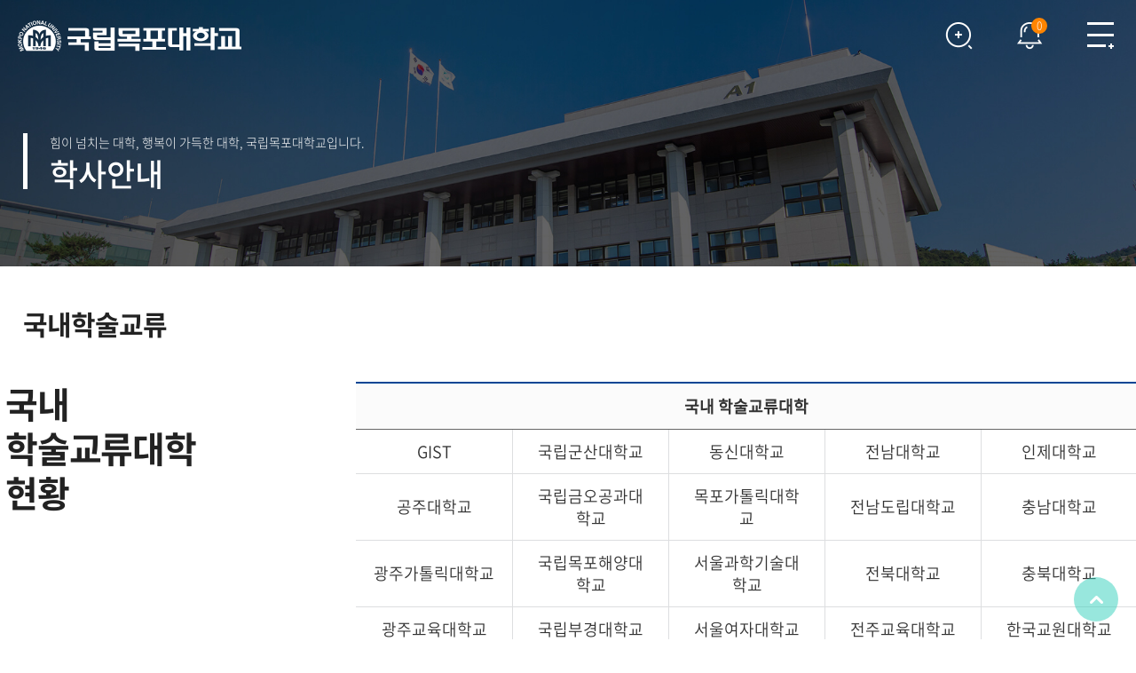

--- FILE ---
content_type: text/html;charset=UTF-8
request_url: https://china.mokpo.ac.kr/www/241/subview.do
body_size: 153627
content:

















 
    
	
	















 
<!DOCTYPE HTML>
<!--[if lt IE 7 ]><html dir="ltr" lang="ko" class="no-js ie ie6 lte7 lte8 lte9"><![endif]-->
<!--[if IE 7 ]><html dir="ltr" lang="ko" class="no-js ie ie7 lte7 lte8 lte9"><![endif]-->
<!--[if IE 8 ]><html dir="ltr" lang="ko" class="no-js ie ie8 lte8 lte9"><![endif]-->
<!--[if IE 9 ]><html dir="ltr" lang="ko" class="no-js ie ie9 lte9"><![endif]-->
<!--[if (gt IE 9)|!(IE)]><!-->
<html dir="ltr" lang="ko" class="no-js">
  <!--<![endif]-->
  <head>
	<meta charset="UTF-8">
	<title>국내학술교류</title>
	<!-- Custom -->
	<link rel="stylesheet" href="/sites/style_guide/style/css/w_reset.css?version=1">
	<link rel="stylesheet" href="/sites/style_guide/style/css/w_guide.css?version=1">
	<link rel="stylesheet" href="/sites/style_guide/style/css/w_print.css?version=1">	
	<link rel="stylesheet" href="/sites/www/style/css/w_layout.css?version=1">
	<link rel="stylesheet" href="/sites/www/style/css/w_sub.css?version=1">
	<link rel="stylesheet" href="/sites/style_guide/style/css/w_common.css?version=1">
	<!--favicon-->
	<link rel="shortcut icon" href="/sites/style_guide/images/common/favicon.png">
	<link rel="apple-touch-icon-precomposed" href="/sites/style_guide/images/common/favicon.png">
	<!--favicon-->
	



















 













	
	
		
		
		
	


	<meta http-equiv="X-UA-Compatible" content="IE=edge">
	<meta id="resResponsiveViewport" name="viewport" content="width=device-width, initial-scale=1, minimum-scale=0.5, maximum-scale=1, user-scalable=yes">
	
	<meta name="apple-mobile-web-app-title" content="국내학술교류">

	<meta name="description" content="">
	<meta name="keywords" content="">
	<meta property="og:title" content="국내학술교류">
	<meta property="og:site_name" content="국립목포대학교">
	<meta property="og:url" content="https://china.mokpo.ac.kr:443/www/241/subview.do?">
	<meta property="og:image" content="https://china.mokpo.ac.kr:443/sites/www/seo/">
	<meta property="og:description" content="">

	<meta name="twitter:card" content="summary">
	<meta name="twitter:title" content="국내학술교류">
	<meta name="twitter:url" content="https://china.mokpo.ac.kr:443/www/241/subview.do?">
	<meta name="twitter:image" content="https://china.mokpo.ac.kr:443/sites/www/seo/">
	<meta name="twitter:description" content="">
	
	<meta name="generator" content="K2Web Wizard">

	<link rel="stylesheet" href="/Web-home/_UI/css/common/mCustomScrollbar.css">
	<link rel="stylesheet" href="/Web-home/_UI/css/common/blockUI.css">
	<link rel="stylesheet" href="/Web-home/_SITES/css/content/content.css">

	

	
	
	
	
		
	
	

	
	<link rel="stylesheet" href="/Web-home/_UI/css/guide/responsive.css">
	
		
			<!-- PC + TABLET + MOBILE -->
			<link media="only screen and (max-width: 768px)" href="/Web-home/_UI/css/guide/responsiveMobile.css" rel="stylesheet">
			<link media="only screen and (min-width: 769px) and (max-width: 1280px)" href="/Web-home/_UI/css/guide/responsiveTablet.css" rel="stylesheet">
			<link media="only screen and (min-width: 1281px)" href="/Web-home/_UI/css/guide/responsiveDesktop.css" rel="stylesheet">
		
		
		
		
	

	
	
		
			<!-- PC + TABLET + MOBILE -->
			<link media="only screen and (max-width: 768px)" href="/sites/www/style/css/site_contents_Mobile.css" rel="stylesheet">
			<link media="only screen and (min-width: 769px) and (max-width: 1280px)" href="/sites/www/style/css/site_contents_Tablet.css" rel="stylesheet">
			<link media="only screen and (min-width: 1281px)" href="/sites/www/style/css/site_contents_Desktop.css" rel="stylesheet">
		
		
		
		
	
	

	<link rel="stylesheet" href="/Web-home/_SITES/css/fnct/fnct.css">
	
		
			<!-- PC + TABLET + MOBILE -->
			<link media="only screen and (max-width: 768px)" href="/Web-home/_SITES/css/fnct/fnctMobile.css" rel="stylesheet">
			<link media="only screen and (min-width: 769px) and (max-width: 1280px)" href="/Web-home/_SITES/css/fnct/fnctTablet.css" rel="stylesheet">
			<link media="only screen and (min-width: 1281px)" href="/Web-home/_SITES/css/fnct/fnctDesktop.css" rel="stylesheet">
		
		
		
		
	

	<script src="/Web-home/js/jquery-1.9.1.min.js"></script>
	<script src="/Web-home/js/jquery-ui-1.12.1.min.js"></script>
	<script src="/Web-home/js/jquery-migrate-1.4.1.min.js"></script>
	<script src="/Web-home/js/jquery-mCustomScrollbar.3.0.3.min.js"></script>
	<script src="/Web-home/js/common.js"></script>
	
	<!-- [SITES:S] -->
	<script>
		var urlPattern = ".do";
		var defaultTextSiteId = "www";
		var ctxPath = "";
	</script>

	<!-- Slider -->
	<script src="/sites/www/style/js/vendor/slick.min.js?version=1"></script>
	
	
		
		
			<!-- sub,popup,etc -->
			<!-- Table Scroll -->
			<script src="/sites/www/style/js/vendor/niceScroll.min.js?version=1"></script>
			<!-- Favorite -->
			<script src="/sites/www/style/js/favorite.js?version=1"></script>
		
	

	<!-- [M/S RESOURCE] -->
	
	
<link rel="stylesheet" href="/Web-home/fnct/popup/template/css/popup_total.css">
	
	
<link type="text/css" rel="stylesheet" href="/sites/www/fnct/globalNavi/www_wwKoredit/css/style.css" />


	
	<!-- [FNCT RESOURCE STYLE] -->
	
	<!-- [END] -->

	
		
			
		
		
	
	
	
	<link href="/sites/www/style/css/style.css" rel="stylesheet">
	
	
	
	<script src="/sites/www/style/js/script.js"></script>
	
	
















 





<!--[if lt IE 9]>

	<script src="//html5shiv.googlecode.com/svn/trunk/html5.js"></script>
	<script src="//ie7-js.googlecode.com/svn/version/2.1(beta4)/IE9.js"></script>
	<script src="//oss.maxcdn.com/libs/respond.js/1.3.0/respond.min.js"></script>

<![endif]-->	
	<!-- Slider -->
	<link rel="stylesheet" href="/sites/www/style/css/vendor/slick.min.css?version=1">

	<!--<link rel="stylesheet" href="https://unpkg.com/aos@next/dist/aos.css" />
	<script src="https://unpkg.com/aos@next/dist/aos.js"></script>	-->
	<link rel="stylesheet" href="/Web-home/js/aos/aos.css" />
	<script src="/Web-home/js/aos/aos.js"></script>	

  </head>
  <body class="sub _responsiveObj sub page241">

	<!--SKIP메뉴-->
	<dl class="skipMenu">
	  <dt><strong class="hidden">바로가기 메뉴</strong></dt>
	  <dd><a href="#bContents" class="accessibility01" title="본문 바로가기">본문 바로가기</a></dd>
	  <dd><a href="#menuUItop" class="accessibility01" title="주메뉴 바로가기">주메뉴 바로가기</a></dd>
	</dl>	
	<!--SKIP메뉴-->

	<!--헤더-->
	<header>
	  <!--영역1-->
	  <div class="area_1">
		<div class="container">
		  <div class="gnb">
















 



<div class="_fnctWrap">
	
	

	<ul class="_globalUl">
		<li class="portal"><a href="https://mnuwb.mokpo.ac.kr/uat/uia/loginForm.do?site_preference=normal" class="gotoPortal" title="목포대 포털 새창" target="_blank"><span>국립목포대포털</span></a></li>
		
		
			<li class="sign">
				
					
					
						<a href="/subLogin/www/view.do?layout=unknown" class="loginOut"><span>로그인</span></a>
					
				
			</li>
			

		<li class="language">
			<a href="#" class="openLanguage" title="다국어 바로가기 펼치기"><span>LANGUAGE</span></a>
			<div class="language_container">
				<ul>
					<li><a href="https://eng.mokpo.ac.kr" target="_blank" title="새창"class="gotoEng">ENGLISH</a></li>
					<li><a href="https://china.mokpo.ac.kr" target="_blank" title="새창"class="gotoChn">中國語</a></li>
				</ul>
			</div>
		</li>
	</ul>
</div>




</div>
		</div>
	  </div>
	  <!--영역1-->
	  <!--영역2-->
	  <div class="area_2">
		<div class="container">
		  <div class="head_logo">
			<a href="/sites/www/index.do"><img src="/sites/www/images/common/logo_c.png" alt="목포대학교" class="logo_c"><img src="/sites/www/images/common/logo_w.png" alt="목포대학교" class="logo_w"></a>
		  </div>
		  <div class="head_navi">				  
			<div class="gnb_m">
















 



<div class="_fnctWrap">
	
	

	<ul class="_globalUl">
		<li class="portal"><a href="https://mnuwb.mokpo.ac.kr/uat/uia/loginForm.do?site_preference=normal" class="gotoPortal" title="목포대 포털 새창" target="_blank"><span>국립목포대포털</span></a></li>
		
		
			<li class="sign">
				
					
					
						<a href="/subLogin/www/view.do?layout=unknown" class="loginOut"><span>로그인</span></a>
					
				
			</li>
			

		<li class="language">
			<a href="#" class="openLanguage" title="다국어 바로가기 펼치기"><span>LANGUAGE</span></a>
			<div class="language_container">
				<ul>
					<li><a href="https://eng.mokpo.ac.kr" target="_blank" title="새창"class="gotoEng">ENGLISH</a></li>
					<li><a href="https://china.mokpo.ac.kr" target="_blank" title="새창"class="gotoChn">中國語</a></li>
				</ul>
			</div>
		</li>
	</ul>
</div>




</div>
			
















 
    

 
<nav id="menuUItop" class="menuUItop ">
	
	
	
	<div id="menuUIviewTypetop" class="hidden">
		fnctId=sitemenu,menuViewType=top
	</div>
	
	
	
	
		
		
		
		
			
			
				<div id="top_div" class="top_div div_1">
				<ul id="top_k2wiz_GNB"  class="top_k2wiz_GNB _wizOdr ul_1" >
			
			
			
			<li id="top_li_1_131" class="li_1_131 li_1">
		
		
		
		
		
		
		
		
		
		
		
		
		
		
		
			
			
			
			
			
			
			
		
		
		
		
		

		<a 	href="/www/179/subview.do"
			id="top_k2wiz_GNB_131" 
			class="top_k2wiz_GNB_131 a_1 k2wiz_GNB_110"
			
			
			
			target="_self"
			
			
		>
			
			학교소개
			<input type="hidden" id="top_menuTitle_131" value="학교소개"/>
		</a>
		
		 	
		
		
		
		
			
		
		
		
		
	
		
		
		
		
			
			
			
				<div id="top_div_131" class="top_div_131 div_2">
				<ul id="top_k2wiz_GNB_ul_131"  class="top_k2wiz_GNB_ul_131 _wizOdr ul_2">
			
			
			<li id="top_li_2_139" class="li_2_139 li_2">
		
		
		
		
		
		
		
		
		
		
		
		
		
		
		
			
			
			
			
			
			
			
		
		
		
		
		

		<a 	href="/www/179/subview.do"
			id="top_k2wiz_GNB_139" 
			class="top_k2wiz_GNB_139 a_2 k2wiz_GNB_131"
			
			
			
			target="_self"
			
			
		>
			
			총장실
			<input type="hidden" id="top_menuTitle_139" value="총장실"/>
		</a>
		
		 	
		
		
		
		
			
		
		
		
		
	
		
		
		
		
			
			
			
				<div id="top_div_139" class="top_div_139 div_3">
				<ul id="top_k2wiz_GNB_ul_139"  class="top_k2wiz_GNB_ul_139 _wizOdr ul_3">
			
			
			<li id="top_li_3_179" class="li_3_179 li_3">
		
		
		
		
		
		
		
		
		
		
		
		
		
		
		
		
		
		
		

		<a 	href="/www/179/subview.do"
			id="top_k2wiz_GNB_179" 
			class="top_k2wiz_GNB_179 a_3 k2wiz_GNB_139"
			
			
			
			target="_self"
			
			
		>
			
			인사말
			<input type="hidden" id="top_menuTitle_179" value="인사말"/>
		</a>
		
		 	
		
		
		
		
			
		
		
		
		
	
		
		
		
		
		
			</li>
			<li id="top_li_3_180" class="li_3_180 li_3">
		
		
		
		
		
		
		
		
		
		
		
		
		
		
			
			
			
			
			
			
			
		
		
		
		
		

		<a 	href="/www/1397/subview.do"
			id="top_k2wiz_GNB_180" 
			class="top_k2wiz_GNB_180 a_3 k2wiz_GNB_139"
			
			
			
			target="_self"
			
			
		>
			
			역대 총·학장
			<input type="hidden" id="top_menuTitle_180" value="역대 총·학장"/>
		</a>
		
		 	
		
		
		
		
			
		
		
		
		
	
		
		
		
		
		
			</li>
			<li id="top_li_3_181" class="li_3_181 li_3">
		
		
		
		
		
		
		
		
		
		
		
		
		
		
			
			
			
			
			
			
			
		
		
		
		
		

		<a 	href="/www/344/subview.do"
			id="top_k2wiz_GNB_181" 
			class="top_k2wiz_GNB_181 a_3 k2wiz_GNB_139"
			
			
			
			target="_self"
			
			
		>
			
			일정&동정
			<input type="hidden" id="top_menuTitle_181" value="일정&동정"/>
		</a>
		
		 	
		
		
		
		
			
		
		
		
		
	
		
		
		
		
		
			</li>
			<li id="top_li_3_182" class="li_3_182 li_3">
		
		
		
		
		
		
		
		
		
		
		
		
		
		
		
		
		
		

		<a 	href="/www/182/subview.do"
			id="top_k2wiz_GNB_182" 
			class="top_k2wiz_GNB_182 a_3 k2wiz_GNB_139"
			
			
			
			target="_self"
			
			
		>
			
			국립목포대학교 아고라
			<input type="hidden" id="top_menuTitle_182" value="국립목포대학교 아고라"/>
		</a>
		
		 	
		
		
		
		
			
		
		
		
		
	
		
		
		
		
		
		
			
						</li>
					</ul>
				</div>
			
			</li>
			<li id="top_li_2_140" class="li_2_140 li_2">
		
		
		
		
		
		
		
		
		
		
		
		
		
			
			
			
			
			
			
			
		
		
		
		
		

		<a 	href="/www/183/subview.do"
			id="top_k2wiz_GNB_140" 
			class="top_k2wiz_GNB_140 a_2 k2wiz_GNB_131"
			
			
			
			target="_self"
			
			
		>
			
			대학소개
			<input type="hidden" id="top_menuTitle_140" value="대학소개"/>
		</a>
		
		 	
		
		
		
		
			
		
		
		
		
	
		
		
		
		
			
			
			
				<div id="top_div_140" class="top_div_140 div_3">
				<ul id="top_k2wiz_GNB_ul_140"  class="top_k2wiz_GNB_ul_140 _wizOdr ul_3">
			
			
			<li id="top_li_3_183" class="li_3_183 li_3">
		
		
		
		
		
		
		
		
		
		
		
		
		
		
		
		
		
		
		

		<a 	href="/www/183/subview.do"
			id="top_k2wiz_GNB_183" 
			class="top_k2wiz_GNB_183 a_3 k2wiz_GNB_140"
			
			
			
			target="_self"
			
			
		>
			
			교육이념
			<input type="hidden" id="top_menuTitle_183" value="교육이념"/>
		</a>
		
		 	
		
		
		
		
			
		
		
		
		
	
		
		
		
		
		
			</li>
			<li id="top_li_3_184" class="li_3_184 li_3">
		
		
		
		
		
		
		
		
		
		
		
		
		
		
		
		
		
		

		<a 	href="/www/184/subview.do"
			id="top_k2wiz_GNB_184" 
			class="top_k2wiz_GNB_184 a_3 k2wiz_GNB_140"
			
			
			
			target="_self"
			
			
		>
			
			비전
			<input type="hidden" id="top_menuTitle_184" value="비전"/>
		</a>
		
		 	
		
		
		
		
			
		
		
		
		
	
		
		
		
		
		
			</li>
			<li id="top_li_3_185" class="li_3_185 li_3">
		
		
		
		
		
		
		
		
		
		
		
		
		
		
			
			
			
			
			
			
			
		
		
		
		
		

		<a 	href="/www/438/subview.do"
			id="top_k2wiz_GNB_185" 
			class="top_k2wiz_GNB_185 a_3 k2wiz_GNB_140"
			
			
			
			target="_self"
			
			
		>
			
			역사
			<input type="hidden" id="top_menuTitle_185" value="역사"/>
		</a>
		
		 	
		
		
		
		
			
		
		
		
		
	
		
		
		
		
		
			</li>
			<li id="top_li_3_186" class="li_3_186 li_3">
		
		
		
		
		
		
		
		
		
		
		
		
		
		
		
		
		
		

		<a 	href="/www/186/subview.do"
			id="top_k2wiz_GNB_186" 
			class="top_k2wiz_GNB_186 a_3 k2wiz_GNB_140"
			
			
			
			target="_self"
			
			
		>
			
			상징
			<input type="hidden" id="top_menuTitle_186" value="상징"/>
		</a>
		
		 	
		
		
		
		
			
		
		
		
		
	
		
		
		
		
		
			</li>
			<li id="top_li_3_187" class="li_3_187 li_3">
		
		
		
		
		
		
		
		
		
		
		
		
		
		
			
			
			
			
			
			
			
		
		
		
		
		

		<a 	href="/www/354/subview.do"
			id="top_k2wiz_GNB_187" 
			class="top_k2wiz_GNB_187 a_3 k2wiz_GNB_140"
			
			
			
			target="_self"
			
			
		>
			
			국립목포대UI
			<input type="hidden" id="top_menuTitle_187" value="국립목포대UI"/>
		</a>
		
		 	
		
		
		
		
			
		
		
		
		
	
		
		
		
		
		
			</li>
			<li id="top_li_3_188" class="li_3_188 li_3">
		
		
		
		
		
		
		
		
		
		
		
		
		
		
		
		
		
		

		<a 	href="/www/188/subview.do"
			id="top_k2wiz_GNB_188" 
			class="top_k2wiz_GNB_188 a_3 k2wiz_GNB_140"
			
			
			
			target="_self"
			
			
		>
			
			대학현황
			<input type="hidden" id="top_menuTitle_188" value="대학현황"/>
		</a>
		
		 	
		
		
		
		
			
		
		
		
		
	
		
		
		
		
		
			</li>
			<li id="top_li_3_189" class="li_3_189 li_3">
		
		
		
		
		
		
		
		
		
		
		
		
		
		
			
			
			
			
			
			
			
		
		
		
		
		

		<a 	href="/www/1348/subview.do"
			id="top_k2wiz_GNB_189" 
			class="top_k2wiz_GNB_189 a_3 k2wiz_GNB_140"
			
			
			
			target="_self"
			
			
		>
			
			학칙 및 제규정
			<input type="hidden" id="top_menuTitle_189" value="학칙 및 제규정"/>
		</a>
		
		 	
		
		
		
		
			
		
		
		
		
	
		
		
		
		
		
			</li>
			<li id="top_li_3_190" class="li_3_190 li_3">
		
		
		
		
		
		
		
		
		
		
		
		
		
		
		
		
		
		

		<a 	href="/www/190/subview.do"
			id="top_k2wiz_GNB_190" 
			class="top_k2wiz_GNB_190 a_3 k2wiz_GNB_140"
			
			
			
			target="_self"
			
			
		>
			
			통계연보
			<input type="hidden" id="top_menuTitle_190" value="통계연보"/>
		</a>
		
		 	
		
		
		
		
			
		
		
		
		
	
		
		
		
		
		
			</li>
			<li id="top_li_3_191" class="li_3_191 li_3">
		
		
		
		
		
		
		
		
		
		
		
		
		
		
		
		
		
		

		<a 	href="/www/191/subview.do"
			id="top_k2wiz_GNB_191" 
			class="top_k2wiz_GNB_191 a_3 k2wiz_GNB_140"
			
			
			
			target="_self"
			
			
		>
			
			자체평가
			<input type="hidden" id="top_menuTitle_191" value="자체평가"/>
		</a>
		
		 	
		
		
		
		
			
		
		
		
		
	
		
		
		
		
		
			</li>
			<li id="top_li_3_192" class="li_3_192 li_3">
		
		
		
		
		
		
		
		
		
		
		
		
		
		
		
		
		
		
			
			
		

		<a 	href="https://www.academyinfo.go.kr/popup/pubinfo1690/list.do?schlId=0000011"
			id="top_k2wiz_GNB_192" 
			class="top_k2wiz_GNB_192 a_3 k2wiz_GNB_140"
			
			
			
			target="_blank"
			
			
		>
			
			대학정보공시
			<input type="hidden" id="top_menuTitle_192" value="대학정보공시"/>
		</a>
		
		 	
		
		
		
		
			
		
		
		
		
	
		
		
		
		
		
		
			
						</li>
					</ul>
				</div>
			
			</li>
			<li id="top_li_2_141" class="li_2_141 li_2">
		
		
		
		
		
		
		
		
		
		
		
		
		
			
			
			
			
			
			
			
		
		
		
		
		

		<a 	href="/www/193/subview.do"
			id="top_k2wiz_GNB_141" 
			class="top_k2wiz_GNB_141 a_2 k2wiz_GNB_131"
			
			
			
			target="_self"
			
			
		>
			
			대학기구
			<input type="hidden" id="top_menuTitle_141" value="대학기구"/>
		</a>
		
		 	
		
		
		
		
			
		
		
		
		
	
		
		
		
		
			
			
			
				<div id="top_div_141" class="top_div_141 div_3">
				<ul id="top_k2wiz_GNB_ul_141"  class="top_k2wiz_GNB_ul_141 _wizOdr ul_3">
			
			
			<li id="top_li_3_193" class="li_3_193 li_3">
		
		
		
		
		
		
		
		
		
		
		
		
		
		
		
		
		
		
		

		<a 	href="/www/193/subview.do"
			id="top_k2wiz_GNB_193" 
			class="top_k2wiz_GNB_193 a_3 k2wiz_GNB_141"
			
			
			
			target="_self"
			
			
		>
			
			조직도
			<input type="hidden" id="top_menuTitle_193" value="조직도"/>
		</a>
		
		 	
		
		
		
		
			
		
		
		
		
	
		
		
		
		
		
			</li>
			<li id="top_li_3_194" class="li_3_194 li_3">
		
		
		
		
		
		
		
		
		
		
		
		
		
		
			
			
			
			
			
			
			
		
		
		
		
		

		<a 	href="/www/1511/subview.do"
			id="top_k2wiz_GNB_194" 
			class="top_k2wiz_GNB_194 a_3 k2wiz_GNB_141"
			
			
			
			target="_self"
			
			
		>
			
			대학본부
			<input type="hidden" id="top_menuTitle_194" value="대학본부"/>
		</a>
		
		 	
		
		
		
		
			
		
		
		
		
	
		
		
		
		
		
			</li>
			<li id="top_li_3_195" class="li_3_195 li_3">
		
		
		
		
		
		
		
		
		
		
		
		
		
		
			
			
			
			
			
			
			
		
		
		
		
		

		<a 	href="/www/369/subview.do"
			id="top_k2wiz_GNB_195" 
			class="top_k2wiz_GNB_195 a_3 k2wiz_GNB_141"
			
			
			
			target="_self"
			
			
		>
			
			부속기관
			<input type="hidden" id="top_menuTitle_195" value="부속기관"/>
		</a>
		
		 	
		
		
		
		
			
		
		
		
		
	
		
		
		
		
		
			</li>
			<li id="top_li_3_196" class="li_3_196 li_3">
		
		
		
		
		
		
		
		
		
		
		
		
		
		
			
			
			
			
			
			
			
		
		
		
		
		

		<a 	href="/www/1440/subview.do"
			id="top_k2wiz_GNB_196" 
			class="top_k2wiz_GNB_196 a_3 k2wiz_GNB_141"
			
			
			
			target="_self"
			
			
		>
			
			직속위원회(사업단,기관)
			<input type="hidden" id="top_menuTitle_196" value="직속위원회(사업단,기관)"/>
		</a>
		
		 	
		
		
		
		
			
		
		
		
		
	
		
		
		
		
		
		
			
						</li>
					</ul>
				</div>
			
			</li>
			<li id="top_li_2_142" class="li_2_142 li_2">
		
		
		
		
		
		
		
		
		
		
		
		
		
			
			
			
			
			
			
			
		
		
		
		
		

		<a 	href="/www/395/subview.do"
			id="top_k2wiz_GNB_142" 
			class="top_k2wiz_GNB_142 a_2 k2wiz_GNB_131"
			
			
			
			target="_self"
			
			
		>
			
			MNU홍보관
			<input type="hidden" id="top_menuTitle_142" value="MNU홍보관"/>
		</a>
		
		 	
		
		
		
		
			
		
		
		
		
	
		
		
		
		
			
			
			
				<div id="top_div_142" class="top_div_142 div_3">
				<ul id="top_k2wiz_GNB_ul_142"  class="top_k2wiz_GNB_ul_142 _wizOdr ul_3">
			
			
			<li id="top_li_3_197" class="li_3_197 li_3">
		
		
		
		
		
		
		
		
		
		
		
		
		
		
		
			
			
			
			
			
			
			
		
		
		
		
		

		<a 	href="/www/395/subview.do"
			id="top_k2wiz_GNB_197" 
			class="top_k2wiz_GNB_197 a_3 k2wiz_GNB_142"
			
			
			
			target="_self"
			
			
		>
			
			뉴스속의 국립목포대
			<input type="hidden" id="top_menuTitle_197" value="뉴스속의 국립목포대"/>
		</a>
		
		 	
		
		
		
		
			
		
		
		
		
	
		
		
		
		
		
			</li>
			<li id="top_li_3_198" class="li_3_198 li_3">
		
		
		
		
		
		
		
		
		
		
		
		
		
		
			
			
			
			
			
			
			
		
		
		
		
		

		<a 	href="/www/399/subview.do"
			id="top_k2wiz_GNB_198" 
			class="top_k2wiz_GNB_198 a_3 k2wiz_GNB_142"
			
			
			
			target="_self"
			
			
		>
			
			홍보관
			<input type="hidden" id="top_menuTitle_198" value="홍보관"/>
		</a>
		
		 	
		
		
		
		
			
		
		
		
		
	
		
		
		
		
		
			</li>
			<li id="top_li_3_200" class="li_3_200 li_3">
		
		
		
		
		
		
		
		
		
		
		
		
		
		
		
		
		
		

		<a 	href="/www/200/subview.do"
			id="top_k2wiz_GNB_200" 
			class="top_k2wiz_GNB_200 a_3 k2wiz_GNB_142"
			
			
			
			target="_self"
			
			
		>
			
			국립목포대신문·방송
			<input type="hidden" id="top_menuTitle_200" value="국립목포대신문·방송"/>
		</a>
		
		 	
		
		
		
		
			
		
		
		
		
	
		
		
		
		
		
			</li>
			<li id="top_li_3_202" class="li_3_202 li_3">
		
		
		
		
		
		
		
		
		
		
		
		
		
		
		
		
		
		

		<a 	href="/www/202/subview.do"
			id="top_k2wiz_GNB_202" 
			class="top_k2wiz_GNB_202 a_3 k2wiz_GNB_142"
			
			
			
			target="_self"
			
			
		>
			
			국립목포대영상뉴스
			<input type="hidden" id="top_menuTitle_202" value="국립목포대영상뉴스"/>
		</a>
		
		 	
		
		
		
		
			
		
		
		
		
	
		
		
		
		
		
			</li>
			<li id="top_li_3_203" class="li_3_203 li_3">
		
		
		
		
		
		
		
		
		
		
		
		
		
		
			
			
			
			
			
			
			
		
		
		
		
		

		<a 	href="/www/401/subview.do"
			id="top_k2wiz_GNB_203" 
			class="top_k2wiz_GNB_203 a_3 k2wiz_GNB_142"
			
			
			
			target="_self"
			
			
		>
			
			MNU사진 및 영상 공모전
			<input type="hidden" id="top_menuTitle_203" value="MNU사진 및 영상 공모전"/>
		</a>
		
		 	
		
		
		
		
			
		
		
		
		
	
		
		
		
		
		
			</li>
			<li id="top_li_3_1396" class="li_3_1396 li_3">
		
		
		
		
		
		
		
		
		
		
		
		
		
		
		
		
		
		
			
			
		

		<a 	href="https://event.mokpo.ac.kr"
			id="top_k2wiz_GNB_1396" 
			class="top_k2wiz_GNB_1396 a_3 k2wiz_GNB_142"
			
			
			
			target="_blank"
			
			
		>
			
			Culture·Art·Events
			<input type="hidden" id="top_menuTitle_1396" value="Culture·Art·Events"/>
		</a>
		
		 	
		
		
		
		
			
		
		
		
		
	
		
		
		
		
		
		
			
						</li>
					</ul>
				</div>
			
			</li>
			<li id="top_li_2_143" class="li_2_143 li_2">
		
		
		
		
		
		
		
		
		
		
		
		
		
			
			
			
			
			
			
			
		
		
		
		
		

		<a 	href="/www/205/subview.do"
			id="top_k2wiz_GNB_143" 
			class="top_k2wiz_GNB_143 a_2 k2wiz_GNB_131"
			
			
			
			target="_self"
			
			
		>
			
			캠퍼스안내
			<input type="hidden" id="top_menuTitle_143" value="캠퍼스안내"/>
		</a>
		
		 	
		
		
		
		
			
		
		
		
		
	
		
		
		
		
			
			
			
				<div id="top_div_143" class="top_div_143 div_3">
				<ul id="top_k2wiz_GNB_ul_143"  class="top_k2wiz_GNB_ul_143 _wizOdr ul_3">
			
			
			<li id="top_li_3_205" class="li_3_205 li_3">
		
		
		
		
		
		
		
		
		
		
		
		
		
		
		
		
		
		
		

		<a 	href="/www/205/subview.do"
			id="top_k2wiz_GNB_205" 
			class="top_k2wiz_GNB_205 a_3 k2wiz_GNB_143"
			
			
			
			target="_self"
			
			
		>
			
			교내전화번호
			<input type="hidden" id="top_menuTitle_205" value="교내전화번호"/>
		</a>
		
		 	
		
		
		
		
			
		
		
		
		
	
		
		
		
		
		
			</li>
			<li id="top_li_3_206" class="li_3_206 li_3">
		
		
		
		
		
		
		
		
		
		
		
		
		
		
		
		
		
		
			
			
		

		<a 	href="/campusMap/www/view.do"
			id="top_k2wiz_GNB_206" 
			class="top_k2wiz_GNB_206 a_3 k2wiz_GNB_143"
			
			
			
			target="_blank"
			
			
		>
			
			캠퍼스투어
			<input type="hidden" id="top_menuTitle_206" value="캠퍼스투어"/>
		</a>
		
		 	
		
		
		
		
			
		
		
		
		
	
		
		
		
		
		
			</li>
			<li id="top_li_3_207" class="li_3_207 li_3">
		
		
		
		
		
		
		
		
		
		
		
		
		
		
			
			
			
			
			
			
			
		
		
		
		
		

		<a 	href="/www/409/subview.do"
			id="top_k2wiz_GNB_207" 
			class="top_k2wiz_GNB_207 a_3 k2wiz_GNB_143"
			
			
			
			target="_self"
			
			
		>
			
			오시는길
			<input type="hidden" id="top_menuTitle_207" value="오시는길"/>
		</a>
		
		 	
		
		
		
		
			
		
		
		
		
	
		
		
		
		
		
		
			
						</li>
					</ul>
				</div>
			
			</li>
			<li id="top_li_2_1464" class="li_2_1464 li_2">
		
		
		
		
		
		
		
		
		
		
		
		
		
		
		
		
		

		<a 	href="/www/1464/subview.do"
			id="top_k2wiz_GNB_1464" 
			class="top_k2wiz_GNB_1464 a_2 k2wiz_GNB_131"
			
			
			
			target="_self"
			
			
		>
			
			글로컬대학
			<input type="hidden" id="top_menuTitle_1464" value="글로컬대학"/>
		</a>
		
		 	
		
		
		
		
			
		
		
		
		
	
		
		
		
		
			
			
			
				<div id="top_div_1464" class="top_div_1464 div_3">
				<ul id="top_k2wiz_GNB_ul_1464"  class="top_k2wiz_GNB_ul_1464 _wizOdr ul_3">
			
			
			<li id="top_li_3_1465" class="li_3_1465 li_3">
		
		
		
		
		
		
		
		
		
		
		
		
		
		
		
		
		
		
		

		<a 	href="/www/1465/subview.do"
			id="top_k2wiz_GNB_1465" 
			class="top_k2wiz_GNB_1465 a_3 k2wiz_GNB_1464"
			
			
			
			target="_self"
			
			
		>
			
			글로컬대학 동향/소식
			<input type="hidden" id="top_menuTitle_1465" value="글로컬대학 동향/소식"/>
		</a>
		
		 	
		
		
		
		
			
		
		
		
		
	
		
		
		
		
		
			</li>
			<li id="top_li_3_1466" class="li_3_1466 li_3">
		
		
		
		
		
		
		
		
		
		
		
		
		
		
		
		
		
		

		<a 	href="/www/1466/subview.do"
			id="top_k2wiz_GNB_1466" 
			class="top_k2wiz_GNB_1466 a_3 k2wiz_GNB_1464"
			
			
			
			target="_self"
			
			
		>
			
			글로컬대학 관련언론보도
			<input type="hidden" id="top_menuTitle_1466" value="글로컬대학 관련언론보도"/>
		</a>
		
		 	
		
		
		
		
			
		
		
		
		
	
		
		
		
		
		
			</li>
			<li id="top_li_3_1467" class="li_3_1467 li_3">
		
		
		
		
		
		
		
		
		
		
		
		
		
		
		
		
		
		

		<a 	href="/www/1467/subview.do"
			id="top_k2wiz_GNB_1467" 
			class="top_k2wiz_GNB_1467 a_3 k2wiz_GNB_1464"
			
			
			
			target="_self"
			
			
		>
			
			글로컬대학 의견게시판
			<input type="hidden" id="top_menuTitle_1467" value="글로컬대학 의견게시판"/>
		</a>
		
		 	
		
		
		
		
			
		
		
		
		
	
		
		
		
		
		
		
			
						</li>
					</ul>
				</div>
			
			</li>
			<li id="top_li_2_1504" class="li_2_1504 li_2">
		
		
		
		
		
		
		
		
		
		
		
		
		
		
		
		
		

		<a 	href="/www/1504/subview.do"
			id="top_k2wiz_GNB_1504" 
			class="top_k2wiz_GNB_1504 a_2 k2wiz_GNB_131"
			
			
			
			target="_self"
			
			
		>
			
			대학통합
			<input type="hidden" id="top_menuTitle_1504" value="대학통합"/>
		</a>
		
		 	
		
		
		
		
			
		
		
		
		
	
		
		
		
		
			
			
			
				<div id="top_div_1504" class="top_div_1504 div_3">
				<ul id="top_k2wiz_GNB_ul_1504"  class="top_k2wiz_GNB_ul_1504 _wizOdr ul_3">
			
			
			<li id="top_li_3_1505" class="li_3_1505 li_3">
		
		
		
		
		
		
		
		
		
		
		
		
		
		
		
		
		
		
		

		<a 	href="/www/1505/subview.do"
			id="top_k2wiz_GNB_1505" 
			class="top_k2wiz_GNB_1505 a_3 k2wiz_GNB_1504"
			
			
			
			target="_self"
			
			
		>
			
			대학통합 소식/안내
			<input type="hidden" id="top_menuTitle_1505" value="대학통합 소식/안내"/>
		</a>
		
		 	
		
		
		
		
			
		
		
		
		
	
		
		
		
		
		
			</li>
			<li id="top_li_3_1491" class="li_3_1491 li_3">
		
		
		
		
		
		
		
		
		
		
		
		
		
		
		
		
		
		

		<a 	href="/www/1491/subview.do"
			id="top_k2wiz_GNB_1491" 
			class="top_k2wiz_GNB_1491 a_3 k2wiz_GNB_1504"
			
			
			
			target="_self"
			
			
		>
			
			대학통합 의견게시판
			<input type="hidden" id="top_menuTitle_1491" value="대학통합 의견게시판"/>
		</a>
		
		 	
		
		
		
		
			
		
		
		
		
	
		
		
		
		
		
		
			
						</li>
					</ul>
				</div>
			
			</li>
			<li id="top_li_2_1503" class="li_2_1503 li_2">
		
		
		
		
		
		
		
		
		
		
		
		
		
			
			
			
			
			
			
			
		
		
		
		
		
			
			
		

		<a 	href="https://sign.mokpo.ac.kr/"
			id="top_k2wiz_GNB_1503" 
			class="top_k2wiz_GNB_1503 a_2 k2wiz_GNB_131"
			
			
			
			target="_blank"
			
			
		>
			
			의대유치서명운동
			<input type="hidden" id="top_menuTitle_1503" value="의대유치서명운동"/>
		</a>
		
		 	
		
		
		
		
			
		
		
		
		
	
		
		
		
		
			
			
			
				<div id="top_div_1503" class="top_div_1503 div_3">
				<ul id="top_k2wiz_GNB_ul_1503"  class="top_k2wiz_GNB_ul_1503 _wizOdr ul_3">
			
			
			<li id="top_li_3_1507" class="li_3_1507 li_3">
		
		
		
		
		
		
		
		
		
		
		
		
		
		
		
		
		
		
		
			
			
		

		<a 	href="https://sign.mokpo.ac.kr/"
			id="top_k2wiz_GNB_1507" 
			class="top_k2wiz_GNB_1507 a_3 k2wiz_GNB_1503"
			
			
			
			target="_blank"
			
			
		>
			
			온라인 서명운동 바로가기
			<input type="hidden" id="top_menuTitle_1507" value="온라인 서명운동 바로가기"/>
		</a>
		
		 	
		
		
		
		
			
		
		
		
		
	
		
		
		
		
		
		
			
						</li>
					</ul>
				</div>
			
						</li>
					</ul>
				</div>
			
			</li>
			<li id="top_li_1_132" class="li_1_132 li_1">
		
		
		
		
		
		
		
		
		
		
		
		
		
		
		
		
		
			
			
		

		<a 	href="#none"
			id="top_k2wiz_GNB_132" 
			class="top_k2wiz_GNB_132 a_1 k2wiz_GNB_110"
			
			
			
			target="_self"
			
			
		>
			
			입학/취업
			<input type="hidden" id="top_menuTitle_132" value="입학/취업"/>
		</a>
		
		 	
		
		
		
		
			
		
		
		
		
	
		
		
		
		
			
			
			
				<div id="top_div_132" class="top_div_132 div_2">
				<ul id="top_k2wiz_GNB_ul_132"  class="top_k2wiz_GNB_ul_132 _wizOdr ul_2">
			
			
			<li id="top_li_2_144" class="li_2_144 li_2">
		
		
		
		
		
		
		
		
		
		
		
		
		
		
		
		
		
		
		
			
			
		

		<a 	href="https://ipsi.mokpo.ac.kr/sites/ipsi/index.do"
			id="top_k2wiz_GNB_144" 
			class="top_k2wiz_GNB_144 a_2 k2wiz_GNB_132"
			
			
			
			target="_blank"
			
			
		>
			
			입학
			<input type="hidden" id="top_menuTitle_144" value="입학"/>
		</a>
		
		 	
		
		
		
		
			
		
		
		
		
	
		
		
		
		
			
			
			
				<div id="top_div_144" class="top_div_144 div_3">
				<ul id="top_k2wiz_GNB_ul_144"  class="top_k2wiz_GNB_ul_144 _wizOdr ul_3">
			
			
			<li id="top_li_3_208" class="li_3_208 li_3">
		
		
		
		
		
		
		
		
		
		
		
		
		
		
		
		
		
		
		
			
			
		

		<a 	href="https://ipsi.mokpo.ac.kr/ipsi/789/subview.do"
			id="top_k2wiz_GNB_208" 
			class="top_k2wiz_GNB_208 a_3 k2wiz_GNB_144"
			
			
			
			target="_blank"
			
			
		>
			
			수시모집
			<input type="hidden" id="top_menuTitle_208" value="수시모집"/>
		</a>
		
		 	
		
		
		
		
			
		
		
		
		
	
		
		
		
		
		
			</li>
			<li id="top_li_3_209" class="li_3_209 li_3">
		
		
		
		
		
		
		
		
		
		
		
		
		
		
		
		
		
		
			
			
		

		<a 	href="https://ipsi.mokpo.ac.kr/ipsi/798/subview.do"
			id="top_k2wiz_GNB_209" 
			class="top_k2wiz_GNB_209 a_3 k2wiz_GNB_144"
			
			
			
			target="_blank"
			
			
		>
			
			정시모집
			<input type="hidden" id="top_menuTitle_209" value="정시모집"/>
		</a>
		
		 	
		
		
		
		
			
		
		
		
		
	
		
		
		
		
		
			</li>
			<li id="top_li_3_210" class="li_3_210 li_3">
		
		
		
		
		
		
		
		
		
		
		
		
		
		
		
		
		
		
			
			
		

		<a 	href="https://ipsi.mokpo.ac.kr/ipsi/909/subview.do"
			id="top_k2wiz_GNB_210" 
			class="top_k2wiz_GNB_210 a_3 k2wiz_GNB_144"
			
			
			
			target="_blank"
			
			
		>
			
			학과소개
			<input type="hidden" id="top_menuTitle_210" value="학과소개"/>
		</a>
		
		 	
		
		
		
		
			
		
		
		
		
	
		
		
		
		
		
			</li>
			<li id="top_li_3_211" class="li_3_211 li_3">
		
		
		
		
		
		
		
		
		
		
		
		
		
		
		
		
		
		
			
			
		

		<a 	href="https://ipsi.mokpo.ac.kr/ipsi/885/subview.do"
			id="top_k2wiz_GNB_211" 
			class="top_k2wiz_GNB_211 a_3 k2wiz_GNB_144"
			
			
			
			target="_blank"
			
			
		>
			
			입학상담
			<input type="hidden" id="top_menuTitle_211" value="입학상담"/>
		</a>
		
		 	
		
		
		
		
			
		
		
		
		
	
		
		
		
		
		
			</li>
			<li id="top_li_3_212" class="li_3_212 li_3">
		
		
		
		
		
		
		
		
		
		
		
		
		
		
		
		
		
		
			
			
		

		<a 	href="https://ipsi.mokpo.ac.kr/ipsi/816/subview.do"
			id="top_k2wiz_GNB_212" 
			class="top_k2wiz_GNB_212 a_3 k2wiz_GNB_144"
			
			
			
			target="_blank"
			
			
		>
			
			약학편입학
			<input type="hidden" id="top_menuTitle_212" value="약학편입학"/>
		</a>
		
		 	
		
		
		
		
			
		
		
		
		
	
		
		
		
		
		
			</li>
			<li id="top_li_3_213" class="li_3_213 li_3">
		
		
		
		
		
		
		
		
		
		
		
		
		
		
		
		
		
		
			
			
		

		<a 	href="https://ipsi.mokpo.ac.kr/ipsi/807/subview.do"
			id="top_k2wiz_GNB_213" 
			class="top_k2wiz_GNB_213 a_3 k2wiz_GNB_144"
			
			
			
			target="_blank"
			
			
		>
			
			편입학
			<input type="hidden" id="top_menuTitle_213" value="편입학"/>
		</a>
		
		 	
		
		
		
		
			
		
		
		
		
	
		
		
		
		
		
			</li>
			<li id="top_li_3_214" class="li_3_214 li_3">
		
		
		
		
		
		
		
		
		
		
		
		
		
		
		
		
		
		
			
			
		

		<a 	href="https://ipsi.mokpo.ac.kr/ipsi/825/subview.do"
			id="top_k2wiz_GNB_214" 
			class="top_k2wiz_GNB_214 a_3 k2wiz_GNB_144"
			
			
			
			target="_blank"
			
			
		>
			
			재외국민 및 외국인
			<input type="hidden" id="top_menuTitle_214" value="재외국민 및 외국인"/>
		</a>
		
		 	
		
		
		
		
			
		
		
		
		
	
		
		
		
		
		
			</li>
			<li id="top_li_3_215" class="li_3_215 li_3">
		
		
		
		
		
		
		
		
		
		
		
		
		
		
		
		
		
		
			
			
		

		<a 	href="https://ipsi.mokpo.ac.kr/ipsi/834/subview.do"
			id="top_k2wiz_GNB_215" 
			class="top_k2wiz_GNB_215 a_3 k2wiz_GNB_144"
			
			
			
			target="_blank"
			
			
		>
			
			시간제 등록생
			<input type="hidden" id="top_menuTitle_215" value="시간제 등록생"/>
		</a>
		
		 	
		
		
		
		
			
		
		
		
		
	
		
		
		
		
		
		
			
						</li>
					</ul>
				</div>
			
			</li>
			<li id="top_li_2_145" class="li_2_145 li_2">
		
		
		
		
		
		
		
		
		
		
		
		
		
			
			
			
			
			
			
			
		
		
		
		
		
			
			
		

		<a 	href="https://job.mokpo.ac.kr/"
			id="top_k2wiz_GNB_145" 
			class="top_k2wiz_GNB_145 a_2 k2wiz_GNB_132"
			
			
			
			target="_blank"
			
			
		>
			
			취업
			<input type="hidden" id="top_menuTitle_145" value="취업"/>
		</a>
		
		 	
		
		
		
		
			
		
		
		
		
	
		
		
		
		
			
			
			
				<div id="top_div_145" class="top_div_145 div_3">
				<ul id="top_k2wiz_GNB_ul_145"  class="top_k2wiz_GNB_ul_145 _wizOdr ul_3">
			
			
			<li id="top_li_3_216" class="li_3_216 li_3">
		
		
		
		
		
		
		
		
		
		
		
		
		
		
		
		
		
		
		
			
			
		

		<a 	href="https://job.mokpo.ac.kr/"
			id="top_k2wiz_GNB_216" 
			class="top_k2wiz_GNB_216 a_3 k2wiz_GNB_145"
			
			
			
			target="_blank"
			
			
		>
			
			취업지원실 대학일자리센터
			<input type="hidden" id="top_menuTitle_216" value="취업지원실 대학일자리센터"/>
		</a>
		
		 	
		
		
		
		
			
		
		
		
		
	
		
		
		
		
		
			</li>
			<li id="top_li_3_217" class="li_3_217 li_3">
		
		
		
		
		
		
		
		
		
		
		
		
		
		
			
			
			
			
			
			
			
		
		
		
		
		

		<a 	href="/www/311/subview.do"
			id="top_k2wiz_GNB_217" 
			class="top_k2wiz_GNB_217 a_3 k2wiz_GNB_145"
			
			
			
			target="_self"
			
			
		>
			
			교내 채용정보
			<input type="hidden" id="top_menuTitle_217" value="교내 채용정보"/>
		</a>
		
		 	
		
		
		
		
			
		
		
		
		
	
		
		
		
		
		
			</li>
			<li id="top_li_3_218" class="li_3_218 li_3">
		
		
		
		
		
		
		
		
		
		
		
		
		
		
			
			
			
			
			
			
			
		
		
		
		
		

		<a 	href="/www/312/subview.do"
			id="top_k2wiz_GNB_218" 
			class="top_k2wiz_GNB_218 a_3 k2wiz_GNB_145"
			
			
			
			target="_self"
			
			
		>
			
			취업공지
			<input type="hidden" id="top_menuTitle_218" value="취업공지"/>
		</a>
		
		 	
		
		
		
		
			
		
		
		
		
	
		
		
		
		
		
		
			
						</li>
					</ul>
				</div>
			
						</li>
					</ul>
				</div>
			
			</li>
			<li id="top_li_1_133" class="li_1_133 li_1">
		
		
		
		
		
		
		
		
		
		
		
		
		
			
			
			
			
			
			
			
		
		
		
		
		

		<a 	href="/www/1456/subview.do"
			id="top_k2wiz_GNB_133" 
			class="top_k2wiz_GNB_133 a_1 k2wiz_GNB_110"
			
			
			
			target="_self"
			
			
		>
			
			대학/대학원
			<input type="hidden" id="top_menuTitle_133" value="대학/대학원"/>
		</a>
		
		 	
		
		
		
		
			
		
		
		
		
	
		
		
		
		
			
			
			
				<div id="top_div_133" class="top_div_133 div_2">
				<ul id="top_k2wiz_GNB_ul_133"  class="top_k2wiz_GNB_ul_133 _wizOdr ul_2">
			
			
			<li id="top_li_2_146" class="li_2_146 li_2">
		
		
		
		
		
		
		
		
		
		
		
		
		
		
		
			
			
			
			
			
			
			
		
		
		
		
		

		<a 	href="/www/1456/subview.do"
			id="top_k2wiz_GNB_146" 
			class="top_k2wiz_GNB_146 a_2 k2wiz_GNB_133"
			
			
			
			target="_self"
			
			
		>
			
			대학
			<input type="hidden" id="top_menuTitle_146" value="대학"/>
		</a>
		
		 	
		
		
		
		
			
		
		
		
		
	
		
		
		
		
			
			
			
				<div id="top_div_146" class="top_div_146 div_3">
				<ul id="top_k2wiz_GNB_ul_146"  class="top_k2wiz_GNB_ul_146 _wizOdr ul_3">
			
			
			<li id="top_li_3_1456" class="li_3_1456 li_3">
		
		
		
		
		
		
		
		
		
		
		
		
		
		
		
		
		
		
		

		<a 	href="/www/1456/subview.do"
			id="top_k2wiz_GNB_1456" 
			class="top_k2wiz_GNB_1456 a_3 k2wiz_GNB_146"
			
			
			
			target="_self"
			
			
		>
			
			대학안내
			<input type="hidden" id="top_menuTitle_1456" value="대학안내"/>
		</a>
		
		 	
		
		
		
		
			
		
		
		
		
	
		
		
		
		
		
			</li>
			<li id="top_li_3_220" class="li_3_220 li_3">
		
		
		
		
		
		
		
		
		
		
		
		
		
		
		
		
		
		
			
			
		

		<a 	href="https://humanities.mokpo.ac.kr/"
			id="top_k2wiz_GNB_220" 
			class="top_k2wiz_GNB_220 a_3 k2wiz_GNB_146"
			
			
			
			target="_blank"
			
			
		>
			
			인문대학
			<input type="hidden" id="top_menuTitle_220" value="인문대학"/>
		</a>
		
		 	
		
		
		
		
			
		
		
		
		
	
		
		
		
		
		
			</li>
			<li id="top_li_3_221" class="li_3_221 li_3">
		
		
		
		
		
		
		
		
		
		
		
		
		
		
		
		
		
		
			
			
		

		<a 	href="https://social.mokpo.ac.kr/"
			id="top_k2wiz_GNB_221" 
			class="top_k2wiz_GNB_221 a_3 k2wiz_GNB_146"
			
			
			
			target="_blank"
			
			
		>
			
			사회과학대학
			<input type="hidden" id="top_menuTitle_221" value="사회과학대학"/>
		</a>
		
		 	
		
		
		
		
			
		
		
		
		
	
		
		
		
		
		
			</li>
			<li id="top_li_3_222" class="li_3_222 li_3">
		
		
		
		
		
		
		
		
		
		
		
		
		
		
		
		
		
		
			
			
		

		<a 	href="https://natural.mokpo.ac.kr/"
			id="top_k2wiz_GNB_222" 
			class="top_k2wiz_GNB_222 a_3 k2wiz_GNB_146"
			
			
			
			target="_blank"
			
			
		>
			
			자연과학대학
			<input type="hidden" id="top_menuTitle_222" value="자연과학대학"/>
		</a>
		
		 	
		
		
		
		
			
		
		
		
		
	
		
		
		
		
		
			</li>
			<li id="top_li_3_1371" class="li_3_1371 li_3">
		
		
		
		
		
		
		
		
		
		
		
		
		
		
		
		
		
		
			
			
		

		<a 	href="https://biomed.mokpo.ac.kr/"
			id="top_k2wiz_GNB_1371" 
			class="top_k2wiz_GNB_1371 a_3 k2wiz_GNB_146"
			
			
			
			target="_blank"
			
			
		>
			
			생명ㆍ의과학대학
			<input type="hidden" id="top_menuTitle_1371" value="생명ㆍ의과학대학"/>
		</a>
		
		 	
		
		
		
		
			
		
		
		
		
	
		
		
		
		
		
			</li>
			<li id="top_li_3_223" class="li_3_223 li_3">
		
		
		
		
		
		
		
		
		
		
		
		
		
		
		
		
		
		
			
			
		

		<a 	href="https://engineering.mokpo.ac.kr/"
			id="top_k2wiz_GNB_223" 
			class="top_k2wiz_GNB_223 a_3 k2wiz_GNB_146"
			
			
			
			target="_blank"
			
			
		>
			
			공과대학
			<input type="hidden" id="top_menuTitle_223" value="공과대학"/>
		</a>
		
		 	
		
		
		
		
			
		
		
		
		
	
		
		
		
		
		
			</li>
			<li id="top_li_3_224" class="li_3_224 li_3">
		
		
		
		
		
		
		
		
		
		
		
		
		
		
		
		
		
		
			
			
		

		<a 	href="https://buz.mokpo.ac.kr/"
			id="top_k2wiz_GNB_224" 
			class="top_k2wiz_GNB_224 a_3 k2wiz_GNB_146"
			
			
			
			target="_blank"
			
			
		>
			
			경영대학
			<input type="hidden" id="top_menuTitle_224" value="경영대학"/>
		</a>
		
		 	
		
		
		
		
			
		
		
		
		
	
		
		
		
		
		
			</li>
			<li id="top_li_3_225" class="li_3_225 li_3">
		
		
		
		
		
		
		
		
		
		
		
		
		
		
		
		
		
		
			
			
		

		<a 	href="https://mnuhemap.mokpo.ac.kr"
			id="top_k2wiz_GNB_225" 
			class="top_k2wiz_GNB_225 a_3 k2wiz_GNB_146"
			
			
			
			target="_blank"
			
			
		>
			
			생활과학예술체육대학
			<input type="hidden" id="top_menuTitle_225" value="생활과학예술체육대학"/>
		</a>
		
		 	
		
		
		
		
			
		
		
		
		
	
		
		
		
		
		
			</li>
			<li id="top_li_3_226" class="li_3_226 li_3">
		
		
		
		
		
		
		
		
		
		
		
		
		
		
		
		
		
		
			
			
		

		<a 	href="https://education.mokpo.ac.kr/"
			id="top_k2wiz_GNB_226" 
			class="top_k2wiz_GNB_226 a_3 k2wiz_GNB_146"
			
			
			
			target="_blank"
			
			
		>
			
			사범대학
			<input type="hidden" id="top_menuTitle_226" value="사범대학"/>
		</a>
		
		 	
		
		
		
		
			
		
		
		
		
	
		
		
		
		
		
			</li>
			<li id="top_li_3_227" class="li_3_227 li_3">
		
		
		
		
		
		
		
		
		
		
		
		
		
		
		
		
		
		
			
			
		

		<a 	href="https://mnupharmacy.mokpo.ac.kr/"
			id="top_k2wiz_GNB_227" 
			class="top_k2wiz_GNB_227 a_3 k2wiz_GNB_146"
			
			
			
			target="_blank"
			
			
		>
			
			약학대학
			<input type="hidden" id="top_menuTitle_227" value="약학대학"/>
		</a>
		
		 	
		
		
		
		
			
		
		
		
		
	
		
		
		
		
		
			</li>
			<li id="top_li_3_1372" class="li_3_1372 li_3">
		
		
		
		
		
		
		
		
		
		
		
		
		
		
		
		
		
		
			
			
		

		<a 	href="https://www.mokpo.ac.kr/www/1456/subview.do#menu1456_obj7058"
			id="top_k2wiz_GNB_1372" 
			class="top_k2wiz_GNB_1372 a_3 k2wiz_GNB_146"
			
			
			
			target="_self"
			
			
		>
			
			미래라이프대학
			<input type="hidden" id="top_menuTitle_1372" value="미래라이프대학"/>
		</a>
		
		 	
		
		
		
		
			
		
		
		
		
	
		
		
		
		
		
			</li>
			<li id="top_li_3_1492" class="li_3_1492 li_3">
		
		
		
		
		
		
		
		
		
		
		
		
		
		
		
		
		
		
			
			
		

		<a 	href="https://www.mokpo.ac.kr/www/1456/subview.do#menu1456_obj4539"
			id="top_k2wiz_GNB_1492" 
			class="top_k2wiz_GNB_1492 a_3 k2wiz_GNB_146"
			
			
			
			target="_self"
			
			
		>
			
			총장직속학부
			<input type="hidden" id="top_menuTitle_1492" value="총장직속학부"/>
		</a>
		
		 	
		
		
		
		
			
		
		
		
		
	
		
		
		
		
		
			</li>
			<li id="top_li_3_1568" class="li_3_1568 li_3">
		
		
		
		
		
		
		
		
		
		
		
		
		
		
		
		
		
		
			
			
		

		<a 	href="https://www.mokpo.ac.kr/www/1456/subview.do#menu1456_obj5010"
			id="top_k2wiz_GNB_1568" 
			class="top_k2wiz_GNB_1568 a_3 k2wiz_GNB_146"
			
			
			
			target="_self"
			
			
		>
			
			미래챌린지대학
			<input type="hidden" id="top_menuTitle_1568" value="미래챌린지대학"/>
		</a>
		
		 	
		
		
		
		
			
		
		
		
		
	
		
		
		
		
		
			</li>
			<li id="top_li_3_229" class="li_3_229 li_3">
		
		
		
		
		
		
		
		
		
		
		
		
		
		
		
		
		
		
			
			
		

		<a 	href="https://early.mokpo.ac.kr/"
			id="top_k2wiz_GNB_229" 
			class="top_k2wiz_GNB_229 a_3 k2wiz_GNB_146"
			
			
			
			target="_blank"
			
			
		>
			
			조기취업형 계약학과
			<input type="hidden" id="top_menuTitle_229" value="조기취업형 계약학과"/>
		</a>
		
		 	
		
		
		
		
			
		
		
		
		
	
		
		
		
		
		
		
			
						</li>
					</ul>
				</div>
			
			</li>
			<li id="top_li_2_147" class="li_2_147 li_2">
		
		
		
		
		
		
		
		
		
		
		
		
		
			
			
			
			
			
			
			
		
		
		
		
		

		<a 	href="/www/230/subview.do"
			id="top_k2wiz_GNB_147" 
			class="top_k2wiz_GNB_147 a_2 k2wiz_GNB_133"
			
			
			
			target="_self"
			
			
		>
			
			대학원
			<input type="hidden" id="top_menuTitle_147" value="대학원"/>
		</a>
		
		 	
		
		
		
		
			
		
		
		
		
	
		
		
		
		
			
			
			
				<div id="top_div_147" class="top_div_147 div_3">
				<ul id="top_k2wiz_GNB_ul_147"  class="top_k2wiz_GNB_ul_147 _wizOdr ul_3">
			
			
			<li id="top_li_3_230" class="li_3_230 li_3">
		
		
		
		
		
		
		
		
		
		
		
		
		
		
		
		
		
		
		

		<a 	href="/www/230/subview.do"
			id="top_k2wiz_GNB_230" 
			class="top_k2wiz_GNB_230 a_3 k2wiz_GNB_147"
			
			
			
			target="_self"
			
			
		>
			
			대학원안내
			<input type="hidden" id="top_menuTitle_230" value="대학원안내"/>
		</a>
		
		 	
		
		
		
		
			
		
		
		
		
	
		
		
		
		
		
			</li>
			<li id="top_li_3_231" class="li_3_231 li_3">
		
		
		
		
		
		
		
		
		
		
		
		
		
		
		
		
		
		
			
			
		

		<a 	href="https://admgraduate.mokpo.ac.kr/"
			id="top_k2wiz_GNB_231" 
			class="top_k2wiz_GNB_231 a_3 k2wiz_GNB_147"
			
			
			
			target="_blank"
			
			
		>
			
			대학원
			<input type="hidden" id="top_menuTitle_231" value="대학원"/>
		</a>
		
		 	
		
		
		
		
			
		
		
		
		
	
		
		
		
		
		
			</li>
			<li id="top_li_3_232" class="li_3_232 li_3">
		
		
		
		
		
		
		
		
		
		
		
		
		
		
		
		
		
		
			
			
		

		<a 	href="https://edutop.mokpo.ac.kr/"
			id="top_k2wiz_GNB_232" 
			class="top_k2wiz_GNB_232 a_3 k2wiz_GNB_147"
			
			
			
			target="_blank"
			
			
		>
			
			교육대학원
			<input type="hidden" id="top_menuTitle_232" value="교육대학원"/>
		</a>
		
		 	
		
		
		
		
			
		
		
		
		
	
		
		
		
		
		
			</li>
			<li id="top_li_3_233" class="li_3_233 li_3">
		
		
		
		
		
		
		
		
		
		
		
		
		
		
		
		
		
		
			
			
		

		<a 	href="https://gsb.mokpo.ac.kr/"
			id="top_k2wiz_GNB_233" 
			class="top_k2wiz_GNB_233 a_3 k2wiz_GNB_147"
			
			
			
			target="_blank"
			
			
		>
			
			경영행정대학원
			<input type="hidden" id="top_menuTitle_233" value="경영행정대학원"/>
		</a>
		
		 	
		
		
		
		
			
		
		
		
		
	
		
		
		
		
		
			</li>
			<li id="top_li_3_234" class="li_3_234 li_3">
		
		
		
		
		
		
		
		
		
		
		
		
		
		
		
		
		
		
			
			
		

		<a 	href="https://gsit.mokpo.ac.kr/"
			id="top_k2wiz_GNB_234" 
			class="top_k2wiz_GNB_234 a_3 k2wiz_GNB_147"
			
			
			
			target="_blank"
			
			
		>
			
			산업대학원
			<input type="hidden" id="top_menuTitle_234" value="산업대학원"/>
		</a>
		
		 	
		
		
		
		
			
		
		
		
		
	
		
		
		
		
		
		
			
						</li>
					</ul>
				</div>
			
			</li>
			<li id="top_li_2_1569" class="li_2_1569 li_2">
		
		
		
		
		
		
		
		
		
		
		
		
		
		
		
		
		

		<a 	href="/www/1569/subview.do"
			id="top_k2wiz_GNB_1569" 
			class="top_k2wiz_GNB_1569 a_2 k2wiz_GNB_133"
			
			
			
			target="_self"
			
			
		>
			
			&apos;26학년도 신설학과 안내
			<input type="hidden" id="top_menuTitle_1569" value="&apos;26학년도 신설학과 안내"/>
		</a>
		
		 	
		
		
		
		
			
		
		
		
		
	
		
		
		
		
		
		
			
						</li>
					</ul>
				</div>
			
			</li>
			<li id="top_li_1_134" class="li_1_134 li_1">
		
		
		
		
		
		
		
		
		
		
		
		
		
			
			
			
			
			
			
			
		
		
		
		
		

		<a 	href="/www/148/subview.do"
			id="top_k2wiz_GNB_134" 
			class="top_k2wiz_GNB_134 a_1 k2wiz_GNB_110"
			
			
			
			target="_self"
			
			
		>
			
			학사안내
			<input type="hidden" id="top_menuTitle_134" value="학사안내"/>
		</a>
		
		 	
		
		
		
		
			
		
		
		
		
	
		
		
		
		
			
			
			
				<div id="top_div_134" class="top_div_134 div_2">
				<ul id="top_k2wiz_GNB_ul_134"  class="top_k2wiz_GNB_ul_134 _wizOdr ul_2">
			
			
			<li id="top_li_2_148" class="li_2_148 li_2">
		
		
		
		
		
		
		
		
		
		
		
		
		
		
		
		
		
		
		

		<a 	href="/www/148/subview.do"
			id="top_k2wiz_GNB_148" 
			class="top_k2wiz_GNB_148 a_2 k2wiz_GNB_134"
			
			
			
			target="_self"
			
			
		>
			
			학사일정
			<input type="hidden" id="top_menuTitle_148" value="학사일정"/>
		</a>
		
		 	
		
		
		
		
			
		
		
		
		
	
		
		
		
		
		
			</li>
			<li id="top_li_2_149" class="li_2_149 li_2">
		
		
		
		
		
		
		
		
		
		
		
		
		
		
			
			
			
			
			
			
			
		
		
		
		
		

		<a 	href="/www/235/subview.do"
			id="top_k2wiz_GNB_149" 
			class="top_k2wiz_GNB_149 a_2 k2wiz_GNB_134"
			
			
			
			target="_self"
			
			
		>
			
			교육과정편람
			<input type="hidden" id="top_menuTitle_149" value="교육과정편람"/>
		</a>
		
		 	
		
		
		
		
			
		
		
		
		
	
		
		
		
		
			
			
			
				<div id="top_div_149" class="top_div_149 div_3">
				<ul id="top_k2wiz_GNB_ul_149"  class="top_k2wiz_GNB_ul_149 _wizOdr ul_3">
			
			
			<li id="top_li_3_235" class="li_3_235 li_3">
		
		
		
		
		
		
		
		
		
		
		
		
		
		
		
		
		
		
		

		<a 	href="/www/235/subview.do"
			id="top_k2wiz_GNB_235" 
			class="top_k2wiz_GNB_235 a_3 k2wiz_GNB_149"
			
			
			
			target="_self"
			
			
		>
			
			교육과정편람
			<input type="hidden" id="top_menuTitle_235" value="교육과정편람"/>
		</a>
		
		 	
		
		
		
		
			
		
		
		
		
	
		
		
		
		
		
			</li>
			<li id="top_li_3_236" class="li_3_236 li_3">
		
		
		
		
		
		
		
		
		
		
		
		
		
		
			
			
			
			
			
			
			
		
		
		
		
		

		<a 	href="/www/414/subview.do"
			id="top_k2wiz_GNB_236" 
			class="top_k2wiz_GNB_236 a_3 k2wiz_GNB_149"
			
			
			
			target="_self"
			
			
		>
			
			이전년도 교육과정편람
			<input type="hidden" id="top_menuTitle_236" value="이전년도 교육과정편람"/>
		</a>
		
		 	
		
		
		
		
			
		
		
		
		
	
		
		
		
		
		
		
			
						</li>
					</ul>
				</div>
			
			</li>
			<li id="top_li_2_150" class="li_2_150 li_2">
		
		
		
		
		
		
		
		
		
		
		
		
		
			
			
			
			
			
			
			
		
		
		
		
		

		<a 	href="/www/237/subview.do"
			id="top_k2wiz_GNB_150" 
			class="top_k2wiz_GNB_150 a_2 k2wiz_GNB_134"
			
			
			
			target="_self"
			
			
		>
			
			수업정보
			<input type="hidden" id="top_menuTitle_150" value="수업정보"/>
		</a>
		
		 	
		
		
		
		
			
		
		
		
		
	
		
		
		
		
			
			
			
				<div id="top_div_150" class="top_div_150 div_3">
				<ul id="top_k2wiz_GNB_ul_150"  class="top_k2wiz_GNB_ul_150 _wizOdr ul_3">
			
			
			<li id="top_li_3_237" class="li_3_237 li_3">
		
		
		
		
		
		
		
		
		
		
		
		
		
		
		
		
		
		
		

		<a 	href="/www/237/subview.do"
			id="top_k2wiz_GNB_237" 
			class="top_k2wiz_GNB_237 a_3 k2wiz_GNB_150"
			
			
			
			target="_self"
			
			
		>
			
			수강신청
			<input type="hidden" id="top_menuTitle_237" value="수강신청"/>
		</a>
		
		 	
		
		
		
		
			
		
		
		
		
	
		
		
		
		
		
			</li>
			<li id="top_li_3_1501" class="li_3_1501 li_3">
		
		
		
		
		
		
		
		
		
		
		
		
		
		
		
		
		
		

		<a 	href="/www/1501/subview.do"
			id="top_k2wiz_GNB_1501" 
			class="top_k2wiz_GNB_1501 a_3 k2wiz_GNB_150"
			
			
			
			target="_self"
			
			
		>
			
			수업
			<input type="hidden" id="top_menuTitle_1501" value="수업"/>
		</a>
		
		 	
		
		
		
		
			
		
		
		
		
	
		
		
		
		
		
			</li>
			<li id="top_li_3_238" class="li_3_238 li_3">
		
		
		
		
		
		
		
		
		
		
		
		
		
		
		
		
		
		

		<a 	href="/www/238/subview.do"
			id="top_k2wiz_GNB_238" 
			class="top_k2wiz_GNB_238 a_3 k2wiz_GNB_150"
			
			
			
			target="_self"
			
			
		>
			
			성적
			<input type="hidden" id="top_menuTitle_238" value="성적"/>
		</a>
		
		 	
		
		
		
		
			
		
		
		
		
	
		
		
		
		
		
			</li>
			<li id="top_li_3_239" class="li_3_239 li_3">
		
		
		
		
		
		
		
		
		
		
		
		
		
		
		
		
		
		

		<a 	href="/www/239/subview.do"
			id="top_k2wiz_GNB_239" 
			class="top_k2wiz_GNB_239 a_3 k2wiz_GNB_150"
			
			
			
			target="_self"
			
			
		>
			
			계절학기
			<input type="hidden" id="top_menuTitle_239" value="계절학기"/>
		</a>
		
		 	
		
		
		
		
			
		
		
		
		
	
		
		
		
		
		
			</li>
			<li id="top_li_3_240" class="li_3_240 li_3">
		
		
		
		
		
		
		
		
		
		
		
		
		
		
		
		
		
		

		<a 	href="/www/240/subview.do"
			id="top_k2wiz_GNB_240" 
			class="top_k2wiz_GNB_240 a_3 k2wiz_GNB_150"
			
			
			
			target="_self"
			
			
		>
			
			현장실습
			<input type="hidden" id="top_menuTitle_240" value="현장실습"/>
		</a>
		
		 	
		
		
		
		
			
		
		
		
		
	
		
		
		
		
		
			</li>
			<li id="top_li_3_241" class="li_3_241 li_3">
		
		
		
		
		
		
		
		
		
		
		
		
		
		
		
		
		
		

		<a 	href="/www/241/subview.do"
			id="top_k2wiz_GNB_241" 
			class="top_k2wiz_GNB_241 a_3 k2wiz_GNB_150"
			
			
			
			target="_self"
			
			
		>
			
			국내학술교류
			<input type="hidden" id="top_menuTitle_241" value="국내학술교류"/>
		</a>
		
		 	
		
		
		
		
			
		
		
		
		
	
		
		
		
		
		
			</li>
			<li id="top_li_3_242" class="li_3_242 li_3">
		
		
		
		
		
		
		
		
		
		
		
		
		
		
		
		
		
		

		<a 	href="/www/242/subview.do"
			id="top_k2wiz_GNB_242" 
			class="top_k2wiz_GNB_242 a_3 k2wiz_GNB_150"
			
			
			
			target="_self"
			
			
		>
			
			수업시간표
			<input type="hidden" id="top_menuTitle_242" value="수업시간표"/>
		</a>
		
		 	
		
		
		
		
			
		
		
		
		
	
		
		
		
		
		
		
			
						</li>
					</ul>
				</div>
			
			</li>
			<li id="top_li_2_151" class="li_2_151 li_2">
		
		
		
		
		
		
		
		
		
		
		
		
		
			
			
			
			
			
			
			
		
		
		
		
		

		<a 	href="/www/243/subview.do"
			id="top_k2wiz_GNB_151" 
			class="top_k2wiz_GNB_151 a_2 k2wiz_GNB_134"
			
			
			
			target="_self"
			
			
		>
			
			학적정보
			<input type="hidden" id="top_menuTitle_151" value="학적정보"/>
		</a>
		
		 	
		
		
		
		
			
		
		
		
		
	
		
		
		
		
			
			
			
				<div id="top_div_151" class="top_div_151 div_3">
				<ul id="top_k2wiz_GNB_ul_151"  class="top_k2wiz_GNB_ul_151 _wizOdr ul_3">
			
			
			<li id="top_li_3_243" class="li_3_243 li_3">
		
		
		
		
		
		
		
		
		
		
		
		
		
		
		
		
		
		
		

		<a 	href="/www/243/subview.do"
			id="top_k2wiz_GNB_243" 
			class="top_k2wiz_GNB_243 a_3 k2wiz_GNB_151"
			
			
			
			target="_self"
			
			
		>
			
			휴학/복학
			<input type="hidden" id="top_menuTitle_243" value="휴학/복학"/>
		</a>
		
		 	
		
		
		
		
			
		
		
		
		
	
		
		
		
		
		
			</li>
			<li id="top_li_3_244" class="li_3_244 li_3">
		
		
		
		
		
		
		
		
		
		
		
		
		
		
		
		
		
		

		<a 	href="/www/244/subview.do"
			id="top_k2wiz_GNB_244" 
			class="top_k2wiz_GNB_244 a_3 k2wiz_GNB_151"
			
			
			
			target="_self"
			
			
		>
			
			제적
			<input type="hidden" id="top_menuTitle_244" value="제적"/>
		</a>
		
		 	
		
		
		
		
			
		
		
		
		
	
		
		
		
		
		
			</li>
			<li id="top_li_3_245" class="li_3_245 li_3">
		
		
		
		
		
		
		
		
		
		
		
		
		
		
		
		
		
		

		<a 	href="/www/245/subview.do"
			id="top_k2wiz_GNB_245" 
			class="top_k2wiz_GNB_245 a_3 k2wiz_GNB_151"
			
			
			
			target="_self"
			
			
		>
			
			모집단위이동
			<input type="hidden" id="top_menuTitle_245" value="모집단위이동"/>
		</a>
		
		 	
		
		
		
		
			
		
		
		
		
	
		
		
		
		
		
			</li>
			<li id="top_li_3_246" class="li_3_246 li_3">
		
		
		
		
		
		
		
		
		
		
		
		
		
		
		
		
		
		

		<a 	href="/www/246/subview.do"
			id="top_k2wiz_GNB_246" 
			class="top_k2wiz_GNB_246 a_3 k2wiz_GNB_151"
			
			
			
			target="_self"
			
			
		>
			
			다전공
			<input type="hidden" id="top_menuTitle_246" value="다전공"/>
		</a>
		
		 	
		
		
		
		
			
		
		
		
		
	
		
		
		
		
		
			</li>
			<li id="top_li_3_247" class="li_3_247 li_3">
		
		
		
		
		
		
		
		
		
		
		
		
		
		
		
		
		
		

		<a 	href="/www/247/subview.do"
			id="top_k2wiz_GNB_247" 
			class="top_k2wiz_GNB_247 a_3 k2wiz_GNB_151"
			
			
			
			target="_self"
			
			
		>
			
			학점인정제
			<input type="hidden" id="top_menuTitle_247" value="학점인정제"/>
		</a>
		
		 	
		
		
		
		
			
		
		
		
		
	
		
		
		
		
		
			</li>
			<li id="top_li_3_248" class="li_3_248 li_3">
		
		
		
		
		
		
		
		
		
		
		
		
		
		
		
		
		
		

		<a 	href="/www/248/subview.do"
			id="top_k2wiz_GNB_248" 
			class="top_k2wiz_GNB_248 a_3 k2wiz_GNB_151"
			
			
			
			target="_self"
			
			
		>
			
			우수인재인증
			<input type="hidden" id="top_menuTitle_248" value="우수인재인증"/>
		</a>
		
		 	
		
		
		
		
			
		
		
		
		
	
		
		
		
		
		
			</li>
			<li id="top_li_3_249" class="li_3_249 li_3">
		
		
		
		
		
		
		
		
		
		
		
		
		
		
		
		
		
		

		<a 	href="/www/249/subview.do"
			id="top_k2wiz_GNB_249" 
			class="top_k2wiz_GNB_249 a_3 k2wiz_GNB_151"
			
			
			
			target="_self"
			
			
		>
			
			졸업
			<input type="hidden" id="top_menuTitle_249" value="졸업"/>
		</a>
		
		 	
		
		
		
		
			
		
		
		
		
	
		
		
		
		
		
			</li>
			<li id="top_li_3_250" class="li_3_250 li_3">
		
		
		
		
		
		
		
		
		
		
		
		
		
		
		
		
		
		

		<a 	href="/www/250/subview.do"
			id="top_k2wiz_GNB_250" 
			class="top_k2wiz_GNB_250 a_3 k2wiz_GNB_151"
			
			
			
			target="_self"
			
			
		>
			
			재입학
			<input type="hidden" id="top_menuTitle_250" value="재입학"/>
		</a>
		
		 	
		
		
		
		
			
		
		
		
		
	
		
		
		
		
		
		
			
						</li>
					</ul>
				</div>
			
			</li>
			<li id="top_li_2_152" class="li_2_152 li_2">
		
		
		
		
		
		
		
		
		
		
		
		
		
			
			
			
			
			
			
			
		
		
		
		
		

		<a 	href="/www/251/subview.do"
			id="top_k2wiz_GNB_152" 
			class="top_k2wiz_GNB_152 a_2 k2wiz_GNB_134"
			
			
			
			target="_self"
			
			
		>
			
			교직과정
			<input type="hidden" id="top_menuTitle_152" value="교직과정"/>
		</a>
		
		 	
		
		
		
		
			
		
		
		
		
	
		
		
		
		
			
			
			
				<div id="top_div_152" class="top_div_152 div_3">
				<ul id="top_k2wiz_GNB_ul_152"  class="top_k2wiz_GNB_ul_152 _wizOdr ul_3">
			
			
			<li id="top_li_3_251" class="li_3_251 li_3">
		
		
		
		
		
		
		
		
		
		
		
		
		
		
		
		
		
		
		

		<a 	href="/www/251/subview.do"
			id="top_k2wiz_GNB_251" 
			class="top_k2wiz_GNB_251 a_3 k2wiz_GNB_152"
			
			
			
			target="_self"
			
			
		>
			
			교직이수안내
			<input type="hidden" id="top_menuTitle_251" value="교직이수안내"/>
		</a>
		
		 	
		
		
		
		
			
		
		
		
		
	
		
		
		
		
		
			</li>
			<li id="top_li_3_252" class="li_3_252 li_3">
		
		
		
		
		
		
		
		
		
		
		
		
		
		
		
		
		
		

		<a 	href="/www/252/subview.do"
			id="top_k2wiz_GNB_252" 
			class="top_k2wiz_GNB_252 a_3 k2wiz_GNB_152"
			
			
			
			target="_self"
			
			
		>
			
			교직과목이수
			<input type="hidden" id="top_menuTitle_252" value="교직과목이수"/>
		</a>
		
		 	
		
		
		
		
			
		
		
		
		
	
		
		
		
		
		
			</li>
			<li id="top_li_3_253" class="li_3_253 li_3">
		
		
		
		
		
		
		
		
		
		
		
		
		
		
		
		
		
		

		<a 	href="/www/253/subview.do"
			id="top_k2wiz_GNB_253" 
			class="top_k2wiz_GNB_253 a_3 k2wiz_GNB_152"
			
			
			
			target="_self"
			
			
		>
			
			교원자격 무시험검정
			<input type="hidden" id="top_menuTitle_253" value="교원자격 무시험검정"/>
		</a>
		
		 	
		
		
		
		
			
		
		
		
		
	
		
		
		
		
		
			</li>
			<li id="top_li_3_254" class="li_3_254 li_3">
		
		
		
		
		
		
		
		
		
		
		
		
		
		
		
		
		
		

		<a 	href="/www/254/subview.do"
			id="top_k2wiz_GNB_254" 
			class="top_k2wiz_GNB_254 a_3 k2wiz_GNB_152"
			
			
			
			target="_self"
			
			
		>
			
			학과별표시과목
			<input type="hidden" id="top_menuTitle_254" value="학과별표시과목"/>
		</a>
		
		 	
		
		
		
		
			
		
		
		
		
	
		
		
		
		
		
			</li>
			<li id="top_li_3_255" class="li_3_255 li_3">
		
		
		
		
		
		
		
		
		
		
		
		
		
		
		
		
		
		

		<a 	href="/www/255/subview.do"
			id="top_k2wiz_GNB_255" 
			class="top_k2wiz_GNB_255 a_3 k2wiz_GNB_152"
			
			
			
			target="_self"
			
			
		>
			
			기본이수과목
			<input type="hidden" id="top_menuTitle_255" value="기본이수과목"/>
		</a>
		
		 	
		
		
		
		
			
		
		
		
		
	
		
		
		
		
		
		
			
						</li>
					</ul>
				</div>
			
			</li>
			<li id="top_li_2_153" class="li_2_153 li_2">
		
		
		
		
		
		
		
		
		
		
		
		
		
			
			
			
			
			
			
			
		
		
		
		
		
			
			
		

		<a 	href="https://scholarship.mokpo.ac.kr/scholarship/6359/subview.do"
			id="top_k2wiz_GNB_153" 
			class="top_k2wiz_GNB_153 a_2 k2wiz_GNB_134"
			
			
			
			target="_blank"
			
			
		>
			
			장학
			<input type="hidden" id="top_menuTitle_153" value="장학"/>
		</a>
		
		 	
		
		
		
		
			
		
		
		
		
	
		
		
		
		
			
			
			
				<div id="top_div_153" class="top_div_153 div_3">
				<ul id="top_k2wiz_GNB_ul_153"  class="top_k2wiz_GNB_ul_153 _wizOdr ul_3">
			
			
			<li id="top_li_3_256" class="li_3_256 li_3">
		
		
		
		
		
		
		
		
		
		
		
		
		
		
		
		
		
		
		
			
			
		

		<a 	href="https://scholarship.mokpo.ac.kr/scholarship/6359/subview.do"
			id="top_k2wiz_GNB_256" 
			class="top_k2wiz_GNB_256 a_3 k2wiz_GNB_153"
			
			
			
			target="_blank"
			
			
		>
			
			장학금
			<input type="hidden" id="top_menuTitle_256" value="장학금"/>
		</a>
		
		 	
		
		
		
		
			
		
		
		
		
	
		
		
		
		
		
			</li>
			<li id="top_li_3_257" class="li_3_257 li_3">
		
		
		
		
		
		
		
		
		
		
		
		
		
		
		
		
		
		
			
			
		

		<a 	href="https://scholarship.mokpo.ac.kr/scholarship/6355/subview.do"
			id="top_k2wiz_GNB_257" 
			class="top_k2wiz_GNB_257 a_3 k2wiz_GNB_153"
			
			
			
			target="_blank"
			
			
		>
			
			학자금대출
			<input type="hidden" id="top_menuTitle_257" value="학자금대출"/>
		</a>
		
		 	
		
		
		
		
			
		
		
		
		
	
		
		
		
		
		
			</li>
			<li id="top_li_3_258" class="li_3_258 li_3">
		
		
		
		
		
		
		
		
		
		
		
		
		
		
		
		
		
		
			
			
		

		<a 	href="https://scholarship.mokpo.ac.kr/scholarship/6366/subview.do"
			id="top_k2wiz_GNB_258" 
			class="top_k2wiz_GNB_258 a_3 k2wiz_GNB_153"
			
			
			
			target="_blank"
			
			
		>
			
			열린공간
			<input type="hidden" id="top_menuTitle_258" value="열린공간"/>
		</a>
		
		 	
		
		
		
		
			
		
		
		
		
	
		
		
		
		
		
			</li>
			<li id="top_li_3_259" class="li_3_259 li_3">
		
		
		
		
		
		
		
		
		
		
		
		
		
		
		
		
		
		
			
			
		

		<a 	href="https://scholarship.mokpo.ac.kr/scholarship/6371/subview.do"
			id="top_k2wiz_GNB_259" 
			class="top_k2wiz_GNB_259 a_3 k2wiz_GNB_153"
			
			
			
			target="_blank"
			
			
		>
			
			자료실
			<input type="hidden" id="top_menuTitle_259" value="자료실"/>
		</a>
		
		 	
		
		
		
		
			
		
		
		
		
	
		
		
		
		
		
			</li>
			<li id="top_li_3_260" class="li_3_260 li_3">
		
		
		
		
		
		
		
		
		
		
		
		
		
		
		
		
		
		
			
			
		

		<a 	href="https://www.kosaf.go.kr/"
			id="top_k2wiz_GNB_260" 
			class="top_k2wiz_GNB_260 a_3 k2wiz_GNB_153"
			
			
			
			target="_blank"
			
			
		>
			
			한국장학재단센터
			<input type="hidden" id="top_menuTitle_260" value="한국장학재단센터"/>
		</a>
		
		 	
		
		
		
		
			
		
		
		
		
	
		
		
		
		
		
		
			
						</li>
					</ul>
				</div>
			
			</li>
			<li id="top_li_2_154" class="li_2_154 li_2">
		
		
		
		
		
		
		
		
		
		
		
		
		
			
			
			
			
			
			
			
		
		
		
		
		
			
			
		

		<a 	href="https://mnusalrim.mokpo.ac.kr/mnusalrim/4871/subview.do"
			id="top_k2wiz_GNB_154" 
			class="top_k2wiz_GNB_154 a_2 k2wiz_GNB_134"
			
			
			
			target="_blank"
			
			
		>
			
			등록
			<input type="hidden" id="top_menuTitle_154" value="등록"/>
		</a>
		
		 	
		
		
		
		
			
		
		
		
		
	
		
		
		
		
			
			
			
				<div id="top_div_154" class="top_div_154 div_3">
				<ul id="top_k2wiz_GNB_ul_154"  class="top_k2wiz_GNB_ul_154 _wizOdr ul_3">
			
			
			<li id="top_li_3_261" class="li_3_261 li_3">
		
		
		
		
		
		
		
		
		
		
		
		
		
		
		
		
		
		
		
			
			
		

		<a 	href="https://mnusalrim.mokpo.ac.kr/mnusalrim/4871/subview.do"
			id="top_k2wiz_GNB_261" 
			class="top_k2wiz_GNB_261 a_3 k2wiz_GNB_154"
			
			
			
			target="_blank"
			
			
		>
			
			등록금납부
			<input type="hidden" id="top_menuTitle_261" value="등록금납부"/>
		</a>
		
		 	
		
		
		
		
			
		
		
		
		
	
		
		
		
		
		
			</li>
			<li id="top_li_3_262" class="li_3_262 li_3">
		
		
		
		
		
		
		
		
		
		
		
		
		
		
		
		
		
		
			
			
		

		<a 	href="https://mnusalrim.mokpo.ac.kr/mnusalrim/4872/subview.do"
			id="top_k2wiz_GNB_262" 
			class="top_k2wiz_GNB_262 a_3 k2wiz_GNB_154"
			
			
			
			target="_blank"
			
			
		>
			
			등록금반환
			<input type="hidden" id="top_menuTitle_262" value="등록금반환"/>
		</a>
		
		 	
		
		
		
		
			
		
		
		
		
	
		
		
		
		
		
			</li>
			<li id="top_li_3_263" class="li_3_263 li_3">
		
		
		
		
		
		
		
		
		
		
		
		
		
		
		
		
		
		
			
			
		

		<a 	href="https://mnusalrim.mokpo.ac.kr/mnusalrim/4873/subview.do"
			id="top_k2wiz_GNB_263" 
			class="top_k2wiz_GNB_263 a_3 k2wiz_GNB_154"
			
			
			
			target="_blank"
			
			
		>
			
			등록금서식
			<input type="hidden" id="top_menuTitle_263" value="등록금서식"/>
		</a>
		
		 	
		
		
		
		
			
		
		
		
		
	
		
		
		
		
		
			</li>
			<li id="top_li_3_264" class="li_3_264 li_3">
		
		
		
		
		
		
		
		
		
		
		
		
		
		
		
		
		
		
			
			
		

		<a 	href="https://mnusalrim.mokpo.ac.kr/mnusalrim/4874/subview.do"
			id="top_k2wiz_GNB_264" 
			class="top_k2wiz_GNB_264 a_3 k2wiz_GNB_154"
			
			
			
			target="_blank"
			
			
		>
			
			등록금심의위원회
			<input type="hidden" id="top_menuTitle_264" value="등록금심의위원회"/>
		</a>
		
		 	
		
		
		
		
			
		
		
		
		
	
		
		
		
		
		
			</li>
			<li id="top_li_3_265" class="li_3_265 li_3">
		
		
		
		
		
		
		
		
		
		
		
		
		
		
		
		
		
		
			
			
		

		<a 	href="https://mnusalrim.mokpo.ac.kr/mnusalrim/4875/subview.do"
			id="top_k2wiz_GNB_265" 
			class="top_k2wiz_GNB_265 a_3 k2wiz_GNB_154"
			
			
			
			target="_blank"
			
			
		>
			
			자주 하는 질문
			<input type="hidden" id="top_menuTitle_265" value="자주 하는 질문"/>
		</a>
		
		 	
		
		
		
		
			
		
		
		
		
	
		
		
		
		
		
			</li>
			<li id="top_li_3_266" class="li_3_266 li_3">
		
		
		
		
		
		
		
		
		
		
		
		
		
		
		
		
		
		

		<a 	href="/www/266/subview.do"
			id="top_k2wiz_GNB_266" 
			class="top_k2wiz_GNB_266 a_3 k2wiz_GNB_154"
			
			
			
			target="_self"
			
			
		>
			
			등록금내역표
			<input type="hidden" id="top_menuTitle_266" value="등록금내역표"/>
		</a>
		
		 	
		
		
		
		
			
		
		
		
		
	
		
		
		
		
		
		
			
						</li>
					</ul>
				</div>
			
			</li>
			<li id="top_li_2_155" class="li_2_155 li_2">
		
		
		
		
		
		
		
		
		
		
		
		
		
			
			
			
			
			
			
			
		
		
		
		
		

		<a 	href="/www/269/subview.do"
			id="top_k2wiz_GNB_155" 
			class="top_k2wiz_GNB_155 a_2 k2wiz_GNB_134"
			
			
			
			target="_self"
			
			
		>
			
			학사지원
			<input type="hidden" id="top_menuTitle_155" value="학사지원"/>
		</a>
		
		 	
		
		
		
		
			
		
		
		
		
	
		
		
		
		
			
			
			
				<div id="top_div_155" class="top_div_155 div_3">
				<ul id="top_k2wiz_GNB_ul_155"  class="top_k2wiz_GNB_ul_155 _wizOdr ul_3">
			
			
			<li id="top_li_3_268" class="li_3_268 li_3">
		
		
		
		
		
		
		
		
		
		
		
		
		
		
		
		
		
		
		
			
			
		

		<a 	href="https://www.mma.go.kr/contents.do?mc=usr0000041"
			id="top_k2wiz_GNB_268" 
			class="top_k2wiz_GNB_268 a_3 k2wiz_GNB_155"
			
			
			
			target="_blank"
			
			
		>
			
			병무안내
			<input type="hidden" id="top_menuTitle_268" value="병무안내"/>
		</a>
		
		 	
		
		
		
		
			
		
		
		
		
	
		
		
		
		
		
			</li>
			<li id="top_li_3_269" class="li_3_269 li_3">
		
		
		
		
		
		
		
		
		
		
		
		
		
		
		
		
		
		

		<a 	href="/www/269/subview.do"
			id="top_k2wiz_GNB_269" 
			class="top_k2wiz_GNB_269 a_3 k2wiz_GNB_155"
			
			
			
			target="_self"
			
			
		>
			
			제증명발급
			<input type="hidden" id="top_menuTitle_269" value="제증명발급"/>
		</a>
		
		 	
		
		
		
		
			
		
		
		
		
	
		
		
		
		
		
			</li>
			<li id="top_li_3_270" class="li_3_270 li_3">
		
		
		
		
		
		
		
		
		
		
		
		
		
		
		
		
		
		

		<a 	href="/www/270/subview.do"
			id="top_k2wiz_GNB_270" 
			class="top_k2wiz_GNB_270 a_3 k2wiz_GNB_155"
			
			
			
			target="_self"
			
			
		>
			
			서식자료실
			<input type="hidden" id="top_menuTitle_270" value="서식자료실"/>
		</a>
		
		 	
		
		
		
		
			
		
		
		
		
	
		
		
		
		
		
			</li>
			<li id="top_li_3_271" class="li_3_271 li_3">
		
		
		
		
		
		
		
		
		
		
		
		
		
		
		
		
		
		

		<a 	href="/www/271/subview.do"
			id="top_k2wiz_GNB_271" 
			class="top_k2wiz_GNB_271 a_3 k2wiz_GNB_155"
			
			
			
			target="_self"
			
			
		>
			
			학사FAQ
			<input type="hidden" id="top_menuTitle_271" value="학사FAQ"/>
		</a>
		
		 	
		
		
		
		
			
		
		
		
		
	
		
		
		
		
		
			</li>
			<li id="top_li_3_272" class="li_3_272 li_3">
		
		
		
		
		
		
		
		
		
		
		
		
		
		
		
		
		
		

		<a 	href="/www/272/subview.do"
			id="top_k2wiz_GNB_272" 
			class="top_k2wiz_GNB_272 a_3 k2wiz_GNB_155"
			
			
			
			target="_self"
			
			
		>
			
			학사Q&A
			<input type="hidden" id="top_menuTitle_272" value="학사Q&A"/>
		</a>
		
		 	
		
		
		
		
			
		
		
		
		
	
		
		
		
		
		
			</li>
			<li id="top_li_3_273" class="li_3_273 li_3">
		
		
		
		
		
		
		
		
		
		
		
		
		
		
		
		
		
		

		<a 	href="/www/273/subview.do"
			id="top_k2wiz_GNB_273" 
			class="top_k2wiz_GNB_273 a_3 k2wiz_GNB_155"
			
			
			
			target="_self"
			
			
		>
			
			국제학생증
			<input type="hidden" id="top_menuTitle_273" value="국제학생증"/>
		</a>
		
		 	
		
		
		
		
			
		
		
		
		
	
		
		
		
		
		
		
			
						</li>
					</ul>
				</div>
			
			</li>
			<li id="top_li_2_156" class="li_2_156 li_2">
		
		
		
		
		
		
		
		
		
		
		
		
		
		
		
		
		

		<a 	href="/www/156/subview.do"
			id="top_k2wiz_GNB_156" 
			class="top_k2wiz_GNB_156 a_2 k2wiz_GNB_134"
			
			
			
			target="_self"
			
			
		>
			
			묻고답하기
			<input type="hidden" id="top_menuTitle_156" value="묻고답하기"/>
		</a>
		
		 	
		
		
		
		
			
		
		
		
		
	
		
		
		
		
		
		
			
						</li>
					</ul>
				</div>
			
			</li>
			<li id="top_li_1_135" class="li_1_135 li_1">
		
		
		
		
		
		
		
		
		
		
		
		
		
			
			
			
			
			
			
			
		
		
		
		
		

		<a 	href="/www/275/subview.do"
			id="top_k2wiz_GNB_135" 
			class="top_k2wiz_GNB_135 a_1 k2wiz_GNB_110"
			
			
			
			target="_self"
			
			
		>
			
			대학생활
			<input type="hidden" id="top_menuTitle_135" value="대학생활"/>
		</a>
		
		 	
		
		
		
		
			
		
		
		
		
	
		
		
		
		
			
			
			
				<div id="top_div_135" class="top_div_135 div_2">
				<ul id="top_k2wiz_GNB_ul_135"  class="top_k2wiz_GNB_ul_135 _wizOdr ul_2">
			
			
			<li id="top_li_2_157" class="li_2_157 li_2">
		
		
		
		
		
		
		
		
		
		
		
		
		
		
		
			
			
			
			
			
			
			
		
		
		
		
		

		<a 	href="/www/275/subview.do"
			id="top_k2wiz_GNB_157" 
			class="top_k2wiz_GNB_157 a_2 k2wiz_GNB_135"
			
			
			
			target="_self"
			
			
		>
			
			캠퍼스생활
			<input type="hidden" id="top_menuTitle_157" value="캠퍼스생활"/>
		</a>
		
		 	
		
		
		
		
			
		
		
		
		
	
		
		
		
		
			
			
			
				<div id="top_div_157" class="top_div_157 div_3">
				<ul id="top_k2wiz_GNB_ul_157"  class="top_k2wiz_GNB_ul_157 _wizOdr ul_3">
			
			
			<li id="top_li_3_275" class="li_3_275 li_3">
		
		
		
		
		
		
		
		
		
		
		
		
		
		
		
		
		
		
		

		<a 	href="/www/275/subview.do"
			id="top_k2wiz_GNB_275" 
			class="top_k2wiz_GNB_275 a_3 k2wiz_GNB_157"
			
			
			
			target="_self"
			
			
		>
			
			식당안내 및 식단표
			<input type="hidden" id="top_menuTitle_275" value="식당안내 및 식단표"/>
		</a>
		
		 	
		
		
		
		
			
		
		
		
		
	
		
		
		
		
		
			</li>
			<li id="top_li_3_276" class="li_3_276 li_3">
		
		
		
		
		
		
		
		
		
		
		
		
		
		
		
		
		
		

		<a 	href="/www/276/subview.do"
			id="top_k2wiz_GNB_276" 
			class="top_k2wiz_GNB_276 a_3 k2wiz_GNB_157"
			
			
			
			target="_self"
			
			
		>
			
			통학버스
			<input type="hidden" id="top_menuTitle_276" value="통학버스"/>
		</a>
		
		 	
		
		
		
		
			
		
		
		
		
	
		
		
		
		
		
			</li>
			<li id="top_li_3_278" class="li_3_278 li_3">
		
		
		
		
		
		
		
		
		
		
		
		
		
		
			
			
			
			
			
			
			
		
		
		
		
		

		<a 	href="/www/434/subview.do"
			id="top_k2wiz_GNB_278" 
			class="top_k2wiz_GNB_278 a_3 k2wiz_GNB_157"
			
			
			
			target="_self"
			
			
		>
			
			학생자치기구
			<input type="hidden" id="top_menuTitle_278" value="학생자치기구"/>
		</a>
		
		 	
		
		
		
		
			
		
		
		
		
	
		
		
		
		
		
		
			
						</li>
					</ul>
				</div>
			
			</li>
			<li id="top_li_2_158" class="li_2_158 li_2">
		
		
		
		
		
		
		
		
		
		
		
		
		
			
			
			
			
			
			
			
		
		
		
		
		
			
			
		

		<a 	href="https://library.mokpo.ac.kr/"
			id="top_k2wiz_GNB_158" 
			class="top_k2wiz_GNB_158 a_2 k2wiz_GNB_135"
			
			
			
			target="_blank"
			
			
		>
			
			캠퍼스시설
			<input type="hidden" id="top_menuTitle_158" value="캠퍼스시설"/>
		</a>
		
		 	
		
		
		
		
			
		
		
		
		
	
		
		
		
		
			
			
			
				<div id="top_div_158" class="top_div_158 div_3">
				<ul id="top_k2wiz_GNB_ul_158"  class="top_k2wiz_GNB_ul_158 _wizOdr ul_3">
			
			
			<li id="top_li_3_279" class="li_3_279 li_3">
		
		
		
		
		
		
		
		
		
		
		
		
		
		
		
		
		
		
		
			
			
		

		<a 	href="https://library.mokpo.ac.kr/"
			id="top_k2wiz_GNB_279" 
			class="top_k2wiz_GNB_279 a_3 k2wiz_GNB_158"
			
			
			
			target="_blank"
			
			
		>
			
			도서관
			<input type="hidden" id="top_menuTitle_279" value="도서관"/>
		</a>
		
		 	
		
		
		
		
			
		
		
		
		
	
		
		
		
		
		
			</li>
			<li id="top_li_3_280" class="li_3_280 li_3">
		
		
		
		
		
		
		
		
		
		
		
		
		
		
		
		
		
		
			
			
		

		<a 	href="https://mnum.mokpo.ac.kr/"
			id="top_k2wiz_GNB_280" 
			class="top_k2wiz_GNB_280 a_3 k2wiz_GNB_158"
			
			
			
			target="_blank"
			
			
		>
			
			박물관
			<input type="hidden" id="top_menuTitle_280" value="박물관"/>
		</a>
		
		 	
		
		
		
		
			
		
		
		
		
	
		
		
		
		
		
			</li>
			<li id="top_li_3_281" class="li_3_281 li_3">
		
		
		
		
		
		
		
		
		
		
		
		
		
		
		
		
		
		
			
			
		

		<a 	href="https://dormi.mokpo.ac.kr/"
			id="top_k2wiz_GNB_281" 
			class="top_k2wiz_GNB_281 a_3 k2wiz_GNB_158"
			
			
			
			target="_blank"
			
			
		>
			
			학생생활관
			<input type="hidden" id="top_menuTitle_281" value="학생생활관"/>
		</a>
		
		 	
		
		
		
		
			
		
		
		
		
	
		
		
		
		
		
			</li>
			<li id="top_li_3_282" class="li_3_282 li_3">
		
		
		
		
		
		
		
		
		
		
		
		
		
		
		
		
		
		
			
			
		

		<a 	href="https://counsel.mokpo.ac.kr/"
			id="top_k2wiz_GNB_282" 
			class="top_k2wiz_GNB_282 a_3 k2wiz_GNB_158"
			
			
			
			target="_blank"
			
			
		>
			
			학생상담센터
			<input type="hidden" id="top_menuTitle_282" value="학생상담센터"/>
		</a>
		
		 	
		
		
		
		
			
		
		
		
		
	
		
		
		
		
		
			</li>
			<li id="top_li_3_283" class="li_3_283 li_3">
		
		
		
		
		
		
		
		
		
		
		
		
		
		
		
		
		
		
			
			
		

		<a 	href="https://health.mokpo.ac.kr/"
			id="top_k2wiz_GNB_283" 
			class="top_k2wiz_GNB_283 a_3 k2wiz_GNB_158"
			
			
			
			target="_blank"
			
			
		>
			
			학생의료지원센터
			<input type="hidden" id="top_menuTitle_283" value="학생의료지원센터"/>
		</a>
		
		 	
		
		
		
		
			
		
		
		
		
	
		
		
		
		
		
			</li>
			<li id="top_li_3_284" class="li_3_284 li_3">
		
		
		
		
		
		
		
		
		
		
		
		
		
		
		
		
		
		
			
			
		

		<a 	href="https://oia.mokpo.ac.kr/"
			id="top_k2wiz_GNB_284" 
			class="top_k2wiz_GNB_284 a_3 k2wiz_GNB_158"
			
			
			
			target="_blank"
			
			
		>
			
			국제협력처
			<input type="hidden" id="top_menuTitle_284" value="국제협력처"/>
		</a>
		
		 	
		
		
		
		
			
		
		
		
		
	
		
		
		
		
		
			</li>
			<li id="top_li_3_285" class="li_3_285 li_3">
		
		
		
		
		
		
		
		
		
		
		
		
		
		
		
		
		
		
			
			
		

		<a 	href="https://mnueidi.mokpo.ac.kr/"
			id="top_k2wiz_GNB_285" 
			class="top_k2wiz_GNB_285 a_3 k2wiz_GNB_158"
			
			
			
			target="_blank"
			
			
		>
			
			교수학습이러닝센터
			<input type="hidden" id="top_menuTitle_285" value="교수학습이러닝센터"/>
		</a>
		
		 	
		
		
		
		
			
		
		
		
		
	
		
		
		
		
		
			</li>
			<li id="top_li_3_287" class="li_3_287 li_3">
		
		
		
		
		
		
		
		
		
		
		
		
		
		
		
		
		
		
			
			
		

		<a 	href="https://sm.mokpo.ac.kr/"
			id="top_k2wiz_GNB_287" 
			class="top_k2wiz_GNB_287 a_3 k2wiz_GNB_158"
			
			
			
			target="_blank"
			
			
		>
			
			체육부
			<input type="hidden" id="top_menuTitle_287" value="체육부"/>
		</a>
		
		 	
		
		
		
		
			
		
		
		
		
	
		
		
		
		
		
			</li>
			<li id="top_li_3_288" class="li_3_288 li_3">
		
		
		
		
		
		
		
		
		
		
		
		
		
		
		
		
		
		
			
			
		

		<a 	href="https://mnuable.mokpo.ac.kr/"
			id="top_k2wiz_GNB_288" 
			class="top_k2wiz_GNB_288 a_3 k2wiz_GNB_158"
			
			
			
			target="_blank"
			
			
		>
			
			장애학생지원센터
			<input type="hidden" id="top_menuTitle_288" value="장애학생지원센터"/>
		</a>
		
		 	
		
		
		
		
			
		
		
		
		
	
		
		
		
		
		
			</li>
			<li id="top_li_3_289" class="li_3_289 li_3">
		
		
		
		
		
		
		
		
		
		
		
		
		
		
		
		
		
		

		<a 	href="/www/289/subview.do"
			id="top_k2wiz_GNB_289" 
			class="top_k2wiz_GNB_289 a_3 k2wiz_GNB_158"
			
			
			
			target="_self"
			
			
		>
			
			기타편의시설
			<input type="hidden" id="top_menuTitle_289" value="기타편의시설"/>
		</a>
		
		 	
		
		
		
		
			
		
		
		
		
	
		
		
		
		
		
		
			
						</li>
					</ul>
				</div>
			
			</li>
			<li id="top_li_2_159" class="li_2_159 li_2">
		
		
		
		
		
		
		
		
		
		
		
		
		
			
			
			
			
			
			
			
		
		
		
		
		

		<a 	href="/www/290/subview.do"
			id="top_k2wiz_GNB_159" 
			class="top_k2wiz_GNB_159 a_2 k2wiz_GNB_135"
			
			
			
			target="_self"
			
			
		>
			
			정보서비스
			<input type="hidden" id="top_menuTitle_159" value="정보서비스"/>
		</a>
		
		 	
		
		
		
		
			
		
		
		
		
	
		
		
		
		
			
			
			
				<div id="top_div_159" class="top_div_159 div_3">
				<ul id="top_k2wiz_GNB_ul_159"  class="top_k2wiz_GNB_ul_159 _wizOdr ul_3">
			
			
			<li id="top_li_3_290" class="li_3_290 li_3">
		
		
		
		
		
		
		
		
		
		
		
		
		
		
		
		
		
		
		

		<a 	href="/www/290/subview.do"
			id="top_k2wiz_GNB_290" 
			class="top_k2wiz_GNB_290 a_3 k2wiz_GNB_159"
			
			
			
			target="_self"
			
			
		>
			
			네트워크&서비스
			<input type="hidden" id="top_menuTitle_290" value="네트워크&서비스"/>
		</a>
		
		 	
		
		
		
		
			
		
		
		
		
	
		
		
		
		
		
			</li>
			<li id="top_li_3_291" class="li_3_291 li_3">
		
		
		
		
		
		
		
		
		
		
		
		
		
		
		
		
		
		

		<a 	href="/www/291/subview.do"
			id="top_k2wiz_GNB_291" 
			class="top_k2wiz_GNB_291 a_3 k2wiz_GNB_159"
			
			
			
			target="_self"
			
			
		>
			
			무선인터넷서비스
			<input type="hidden" id="top_menuTitle_291" value="무선인터넷서비스"/>
		</a>
		
		 	
		
		
		
		
			
		
		
		
		
	
		
		
		
		
		
			</li>
			<li id="top_li_3_292" class="li_3_292 li_3">
		
		
		
		
		
		
		
		
		
		
		
		
		
		
		
		
		
		

		<a 	href="/www/292/subview.do"
			id="top_k2wiz_GNB_292" 
			class="top_k2wiz_GNB_292 a_3 k2wiz_GNB_159"
			
			
			
			target="_self"
			
			
		>
			
			통합로그인
			<input type="hidden" id="top_menuTitle_292" value="통합로그인"/>
		</a>
		
		 	
		
		
		
		
			
		
		
		
		
	
		
		
		
		
		
			</li>
			<li id="top_li_3_293" class="li_3_293 li_3">
		
		
		
		
		
		
		
		
		
		
		
		
		
		
		
		
		
		

		<a 	href="/www/293/subview.do"
			id="top_k2wiz_GNB_293" 
			class="top_k2wiz_GNB_293 a_3 k2wiz_GNB_159"
			
			
			
			target="_self"
			
			
		>
			
			웹메일
			<input type="hidden" id="top_menuTitle_293" value="웹메일"/>
		</a>
		
		 	
		
		
		
		
			
		
		
		
		
	
		
		
		
		
		
			</li>
			<li id="top_li_3_294" class="li_3_294 li_3">
		
		
		
		
		
		
		
		
		
		
		
		
		
		
		
		
		
		

		<a 	href="/www/294/subview.do"
			id="top_k2wiz_GNB_294" 
			class="top_k2wiz_GNB_294 a_3 k2wiz_GNB_159"
			
			
			
			target="_self"
			
			
		>
			
			소프트웨어
			<input type="hidden" id="top_menuTitle_294" value="소프트웨어"/>
		</a>
		
		 	
		
		
		
		
			
		
		
		
		
	
		
		
		
		
		
			</li>
			<li id="top_li_3_295" class="li_3_295 li_3">
		
		
		
		
		
		
		
		
		
		
		
		
		
		
		
		
		
		

		<a 	href="/www/295/subview.do"
			id="top_k2wiz_GNB_295" 
			class="top_k2wiz_GNB_295 a_3 k2wiz_GNB_159"
			
			
			
			target="_self"
			
			
		>
			
			PC서비스지원
			<input type="hidden" id="top_menuTitle_295" value="PC서비스지원"/>
		</a>
		
		 	
		
		
		
		
			
		
		
		
		
	
		
		
		
		
		
			</li>
			<li id="top_li_3_1385" class="li_3_1385 li_3">
		
		
		
		
		
		
		
		
		
		
		
		
		
		
		
		
		
		

		<a 	href="/www/1385/subview.do"
			id="top_k2wiz_GNB_1385" 
			class="top_k2wiz_GNB_1385 a_3 k2wiz_GNB_159"
			
			
			
			target="_self"
			
			
		>
			
			MNU 스마트 앱(헤이영캠퍼스)
			<input type="hidden" id="top_menuTitle_1385" value="MNU 스마트 앱(헤이영캠퍼스)"/>
		</a>
		
		 	
		
		
		
		
			
		
		
		
		
	
		
		
		
		
		
			</li>
			<li id="top_li_3_1527" class="li_3_1527 li_3">
		
		
		
		
		
		
		
		
		
		
		
		
		
		
		
		
		
		

		<a 	href="/www/1527/subview.do"
			id="top_k2wiz_GNB_1527" 
			class="top_k2wiz_GNB_1527 a_3 k2wiz_GNB_159"
			
			
			
			target="_self"
			
			
		>
			
			MNU Culture·Art·Events
			<input type="hidden" id="top_menuTitle_1527" value="MNU Culture·Art·Events"/>
		</a>
		
		 	
		
		
		
		
			
		
		
		
		
	
		
		
		
		
		
		
			
						</li>
					</ul>
				</div>
			
			</li>
			<li id="top_li_2_160" class="li_2_160 li_2">
		
		
		
		
		
		
		
		
		
		
		
		
		
			
			
			
			
			
			
			
		
		
		
		
		

		<a 	href="/www/297/subview.do"
			id="top_k2wiz_GNB_160" 
			class="top_k2wiz_GNB_160 a_2 k2wiz_GNB_135"
			
			
			
			target="_self"
			
			
		>
			
			대학생활 안내자료
			<input type="hidden" id="top_menuTitle_160" value="대학생활 안내자료"/>
		</a>
		
		 	
		
		
		
		
			
		
		
		
		
	
		
		
		
		
			
			
			
				<div id="top_div_160" class="top_div_160 div_3">
				<ul id="top_k2wiz_GNB_ul_160"  class="top_k2wiz_GNB_ul_160 _wizOdr ul_3">
			
			
			<li id="top_li_3_297" class="li_3_297 li_3">
		
		
		
		
		
		
		
		
		
		
		
		
		
		
		
		
		
		
		

		<a 	href="/www/297/subview.do"
			id="top_k2wiz_GNB_297" 
			class="top_k2wiz_GNB_297 a_3 k2wiz_GNB_160"
			
			
			
			target="_self"
			
			
		>
			
			신입생 대학생활 안내자료
			<input type="hidden" id="top_menuTitle_297" value="신입생 대학생활 안내자료"/>
		</a>
		
		 	
		
		
		
		
			
		
		
		
		
	
		
		
		
		
		
		
			
						</li>
					</ul>
				</div>
			
						</li>
					</ul>
				</div>
			
			</li>
			<li id="top_li_1_136" class="li_1_136 li_1">
		
		
		
		
		
		
		
		
		
		
		
		
		
			
			
			
			
			
			
			
		
		
		
		
		

		<a 	href="/www/308/subview.do"
			id="top_k2wiz_GNB_136" 
			class="top_k2wiz_GNB_136 a_1 k2wiz_GNB_110"
			
			
			
			target="_self"
			
			
		>
			
			커뮤니티
			<input type="hidden" id="top_menuTitle_136" value="커뮤니티"/>
		</a>
		
		 	
		
		
		
		
			
		
		
		
		
	
		
		
		
		
			
			
			
				<div id="top_div_136" class="top_div_136 div_2">
				<ul id="top_k2wiz_GNB_ul_136"  class="top_k2wiz_GNB_ul_136 _wizOdr ul_2">
			
			
			<li id="top_li_2_162" class="li_2_162 li_2">
		
		
		
		
		
		
		
		
		
		
		
		
		
		
		
			
			
			
			
			
			
			
		
		
		
		
		

		<a 	href="/www/182/subview.do"
			id="top_k2wiz_GNB_162" 
			class="top_k2wiz_GNB_162 a_2 k2wiz_GNB_136"
			
			
			
			target="_self"
			
			
		>
			
			국립목포대학교 아고라
			<input type="hidden" id="top_menuTitle_162" value="국립목포대학교 아고라"/>
		</a>
		
		 	
		
		
		
		
			
		
		
		
		
	
		
		
		
		
		
			</li>
			<li id="top_li_2_166" class="li_2_166 li_2">
		
		
		
		
		
		
		
		
		
		
		
		
		
		
			
			
			
			
			
			
			
		
		
		
		
		

		<a 	href="/www/308/subview.do"
			id="top_k2wiz_GNB_166" 
			class="top_k2wiz_GNB_166 a_2 k2wiz_GNB_136"
			
			
			
			target="_self"
			
			
		>
			
			국립목포대소식
			<input type="hidden" id="top_menuTitle_166" value="국립목포대소식"/>
		</a>
		
		 	
		
		
		
		
			
		
		
		
		
	
		
		
		
		
			
			
			
				<div id="top_div_166" class="top_div_166 div_3">
				<ul id="top_k2wiz_GNB_ul_166"  class="top_k2wiz_GNB_ul_166 _wizOdr ul_3">
			
			
			<li id="top_li_3_308" class="li_3_308 li_3">
		
		
		
		
		
		
		
		
		
		
		
		
		
		
		
		
		
		
		

		<a 	href="/www/308/subview.do"
			id="top_k2wiz_GNB_308" 
			class="top_k2wiz_GNB_308 a_3 k2wiz_GNB_166"
			
			
			
			target="_self"
			
			
		>
			
			일반공지
			<input type="hidden" id="top_menuTitle_308" value="일반공지"/>
		</a>
		
		 	
		
		
		
		
			
		
		
		
		
	
		
		
		
		
		
			</li>
			<li id="top_li_3_309" class="li_3_309 li_3">
		
		
		
		
		
		
		
		
		
		
		
		
		
		
		
		
		
		

		<a 	href="/www/309/subview.do"
			id="top_k2wiz_GNB_309" 
			class="top_k2wiz_GNB_309 a_3 k2wiz_GNB_166"
			
			
			
			target="_self"
			
			
		>
			
			학사공지
			<input type="hidden" id="top_menuTitle_309" value="학사공지"/>
		</a>
		
		 	
		
		
		
		
			
		
		
		
		
	
		
		
		
		
		
			</li>
			<li id="top_li_3_311" class="li_3_311 li_3">
		
		
		
		
		
		
		
		
		
		
		
		
		
		
		
		
		
		

		<a 	href="/www/311/subview.do"
			id="top_k2wiz_GNB_311" 
			class="top_k2wiz_GNB_311 a_3 k2wiz_GNB_166"
			
			
			
			target="_self"
			
			
		>
			
			교내채용공고
			<input type="hidden" id="top_menuTitle_311" value="교내채용공고"/>
		</a>
		
		 	
		
		
		
		
			
		
		
		
		
	
		
		
		
		
		
			</li>
			<li id="top_li_3_312" class="li_3_312 li_3">
		
		
		
		
		
		
		
		
		
		
		
		
		
		
		
		
		
		

		<a 	href="/www/312/subview.do"
			id="top_k2wiz_GNB_312" 
			class="top_k2wiz_GNB_312 a_3 k2wiz_GNB_166"
			
			
			
			target="_self"
			
			
		>
			
			취업공지
			<input type="hidden" id="top_menuTitle_312" value="취업공지"/>
		</a>
		
		 	
		
		
		
		
			
		
		
		
		
	
		
		
		
		
		
			</li>
			<li id="top_li_3_314" class="li_3_314 li_3">
		
		
		
		
		
		
		
		
		
		
		
		
		
		
		
		
		
		

		<a 	href="/www/314/subview.do"
			id="top_k2wiz_GNB_314" 
			class="top_k2wiz_GNB_314 a_3 k2wiz_GNB_166"
			
			
			
			target="_self"
			
			
		>
			
			자유토론방
			<input type="hidden" id="top_menuTitle_314" value="자유토론방"/>
		</a>
		
		 	
		
		
		
		
			
		
		
		
		
	
		
		
		
		
		
			</li>
			<li id="top_li_3_1461" class="li_3_1461 li_3">
		
		
		
		
		
		
		
		
		
		
		
		
		
		
		
		
		
		

		<a 	href="/www/1461/subview.do"
			id="top_k2wiz_GNB_1461" 
			class="top_k2wiz_GNB_1461 a_3 k2wiz_GNB_166"
			
			
			
			target="_self"
			
			
		>
			
			봉사활동안내
			<input type="hidden" id="top_menuTitle_1461" value="봉사활동안내"/>
		</a>
		
		 	
		
		
		
		
			
		
		
		
		
	
		
		
		
		
		
		
			
						</li>
					</ul>
				</div>
			
			</li>
			<li id="top_li_2_165" class="li_2_165 li_2">
		
		
		
		
		
		
		
		
		
		
		
		
		
			
			
			
			
			
			
			
		
		
		
		
		

		<a 	href="/www/303/subview.do"
			id="top_k2wiz_GNB_165" 
			class="top_k2wiz_GNB_165 a_2 k2wiz_GNB_136"
			
			
			
			target="_self"
			
			
		>
			
			행정센터
			<input type="hidden" id="top_menuTitle_165" value="행정센터"/>
		</a>
		
		 	
		
		
		
		
			
		
		
		
		
	
		
		
		
		
			
			
			
				<div id="top_div_165" class="top_div_165 div_3">
				<ul id="top_k2wiz_GNB_ul_165"  class="top_k2wiz_GNB_ul_165 _wizOdr ul_3">
			
			
			<li id="top_li_3_303" class="li_3_303 li_3">
		
		
		
		
		
		
		
		
		
		
		
		
		
		
		
		
		
		
		

		<a 	href="/www/303/subview.do"
			id="top_k2wiz_GNB_303" 
			class="top_k2wiz_GNB_303 a_3 k2wiz_GNB_165"
			
			
			
			target="_self"
			
			
		>
			
			클린신고센터
			<input type="hidden" id="top_menuTitle_303" value="클린신고센터"/>
		</a>
		
		 	
		
		
		
		
			
		
		
		
		
	
		
		
		
		
		
			</li>
			<li id="top_li_3_304" class="li_3_304 li_3">
		
		
		
		
		
		
		
		
		
		
		
		
		
		
		
		
		
		

		<a 	href="/www/304/subview.do"
			id="top_k2wiz_GNB_304" 
			class="top_k2wiz_GNB_304 a_3 k2wiz_GNB_165"
			
			
			
			target="_self"
			
			
		>
			
			성희롱 성폭력 등 예방
			<input type="hidden" id="top_menuTitle_304" value="성희롱 성폭력 등 예방"/>
		</a>
		
		 	
		
		
		
		
			
		
		
		
		
	
		
		
		
		
		
			</li>
			<li id="top_li_3_305" class="li_3_305 li_3">
		
		
		
		
		
		
		
		
		
		
		
		
		
		
		
		
		
		

		<a 	href="/www/305/subview.do"
			id="top_k2wiz_GNB_305" 
			class="top_k2wiz_GNB_305 a_3 k2wiz_GNB_165"
			
			
			
			target="_self"
			
			
		>
			
			포상공적공개
			<input type="hidden" id="top_menuTitle_305" value="포상공적공개"/>
		</a>
		
		 	
		
		
		
		
			
		
		
		
		
	
		
		
		
		
		
			</li>
			<li id="top_li_3_306" class="li_3_306 li_3">
		
		
		
		
		
		
		
		
		
		
		
		
		
		
		
		
		
		
			
			
		

		<a 	href="http://mnuhrc.or.kr/"
			id="top_k2wiz_GNB_306" 
			class="top_k2wiz_GNB_306 a_3 k2wiz_GNB_165"
			
			
			
			target="_blank"
			
			
		>
			
			성희롱·성폭력온라인신고센터
			<input type="hidden" id="top_menuTitle_306" value="성희롱·성폭력온라인신고센터"/>
		</a>
		
		 	
		
		
		
		
			
		
		
		
		
	
		
		
		
		
		
			</li>
			<li id="top_li_3_307" class="li_3_307 li_3">
		
		
		
		
		
		
		
		
		
		
		
		
		
		
		
		
		
		
			
			
		

		<a 	href="https://ncp.clean.go.kr/cmn/secCtfcKMC.do?menuCode=acs&amp;mapAcs=Y&amp;insttCd=7000392"
			id="top_k2wiz_GNB_307" 
			class="top_k2wiz_GNB_307 a_3 k2wiz_GNB_165"
			
			
			
			target="_blank"
			
			
		>
			
			청렴포털 온라인 신고창구
			<input type="hidden" id="top_menuTitle_307" value="청렴포털 온라인 신고창구"/>
		</a>
		
		 	
		
		
		
		
			
		
		
		
		
	
		
		
		
		
		
			</li>
			<li id="top_li_3_315" class="li_3_315 li_3">
		
		
		
		
		
		
		
		
		
		
		
		
		
		
		
		
		
		

		<a 	href="/www/315/subview.do"
			id="top_k2wiz_GNB_315" 
			class="top_k2wiz_GNB_315 a_3 k2wiz_GNB_165"
			
			
			
			target="_self"
			
			
		>
			
			홈페이지이용FAQ
			<input type="hidden" id="top_menuTitle_315" value="홈페이지이용FAQ"/>
		</a>
		
		 	
		
		
		
		
			
		
		
		
		
	
		
		
		
		
		
		
			
						</li>
					</ul>
				</div>
			
			</li>
			<li id="top_li_2_170" class="li_2_170 li_2">
		
		
		
		
		
		
		
		
		
		
		
		
		
			
			
			
			
			
			
			
		
		
		
		
		
			
			
		

		<a 	href="http://sign.mokpo.ac.kr/"
			id="top_k2wiz_GNB_170" 
			class="top_k2wiz_GNB_170 a_2 k2wiz_GNB_136"
			
			
			
			target="_blank"
			
			
		>
			
			의대유치서명운동
			<input type="hidden" id="top_menuTitle_170" value="의대유치서명운동"/>
		</a>
		
		 	
		
		
		
		
			
		
		
		
		
	
		
		
		
		
			
			
			
				<div id="top_div_170" class="top_div_170 div_3">
				<ul id="top_k2wiz_GNB_ul_170"  class="top_k2wiz_GNB_ul_170 _wizOdr ul_3">
			
			
			<li id="top_li_3_327" class="li_3_327 li_3">
		
		
		
		
		
		
		
		
		
		
		
		
		
		
		
		
		
		
		
			
			
		

		<a 	href="http://sign.mokpo.ac.kr/"
			id="top_k2wiz_GNB_327" 
			class="top_k2wiz_GNB_327 a_3 k2wiz_GNB_170"
			
			
			
			target="_blank"
			
			
		>
			
			온라인 서명운동 바로가기
			<input type="hidden" id="top_menuTitle_327" value="온라인 서명운동 바로가기"/>
		</a>
		
		 	
		
		
		
		
			
		
		
		
		
	
		
		
		
		
		
		
			
						</li>
					</ul>
				</div>
			
			</li>
			<li id="top_li_2_1495" class="li_2_1495 li_2">
		
		
		
		
		
		
		
		
		
		
		
		
		
			
			
			
			
			
			
			
		
		
		
		
		

		<a 	href="/www/302/subview.do"
			id="top_k2wiz_GNB_1495" 
			class="top_k2wiz_GNB_1495 a_2 k2wiz_GNB_136"
			
			
			
			target="_self"
			
			
		>
			
			대학 시설정보
			<input type="hidden" id="top_menuTitle_1495" value="대학 시설정보"/>
		</a>
		
		 	
		
		
		
		
			
		
		
		
		
	
		
		
		
		
			
			
			
				<div id="top_div_1495" class="top_div_1495 div_3">
				<ul id="top_k2wiz_GNB_ul_1495"  class="top_k2wiz_GNB_ul_1495 _wizOdr ul_3">
			
			
			<li id="top_li_3_302" class="li_3_302 li_3">
		
		
		
		
		
		
		
		
		
		
		
		
		
		
		
		
		
		
		

		<a 	href="/www/302/subview.do"
			id="top_k2wiz_GNB_302" 
			class="top_k2wiz_GNB_302 a_3 k2wiz_GNB_1495"
			
			
			
			target="_self"
			
			
		>
			
			시설물불편신고
			<input type="hidden" id="top_menuTitle_302" value="시설물불편신고"/>
		</a>
		
		 	
		
		
		
		
			
		
		
		
		
	
		
		
		
		
		
			</li>
			<li id="top_li_3_313" class="li_3_313 li_3">
		
		
		
		
		
		
		
		
		
		
		
		
		
		
		
		
		
		

		<a 	href="/www/313/subview.do"
			id="top_k2wiz_GNB_313" 
			class="top_k2wiz_GNB_313 a_3 k2wiz_GNB_1495"
			
			
			
			target="_self"
			
			
		>
			
			학내 시설공사 현황
			<input type="hidden" id="top_menuTitle_313" value="학내 시설공사 현황"/>
		</a>
		
		 	
		
		
		
		
			
		
		
		
		
	
		
		
		
		
		
			</li>
			<li id="top_li_3_1498" class="li_3_1498 li_3">
		
		
		
		
		
		
		
		
		
		
		
		
		
		
		
		
		
		

		<a 	href="/www/1498/subview.do"
			id="top_k2wiz_GNB_1498" 
			class="top_k2wiz_GNB_1498 a_3 k2wiz_GNB_1495"
			
			
			
			target="_self"
			
			
		>
			
			시설사업 정보공개
			<input type="hidden" id="top_menuTitle_1498" value="시설사업 정보공개"/>
		</a>
		
		 	
		
		
		
		
			
		
		
		
		
	
		
		
		
		
		
			</li>
			<li id="top_li_3_1499" class="li_3_1499 li_3">
		
		
		
		
		
		
		
		
		
		
		
		
		
		
		
		
		
		

		<a 	href="/www/1499/subview.do"
			id="top_k2wiz_GNB_1499" 
			class="top_k2wiz_GNB_1499 a_3 k2wiz_GNB_1495"
			
			
			
			target="_self"
			
			
		>
			
			시설정보공개 Q&amp;A
			<input type="hidden" id="top_menuTitle_1499" value="시설정보공개 Q&amp;A"/>
		</a>
		
		 	
		
		
		
		
			
		
		
		
		
	
		
		
		
		
		
		
			
						</li>
					</ul>
				</div>
			
			</li>
			<li id="top_li_2_164" class="li_2_164 li_2">
		
		
		
		
		
		
		
		
		
		
		
		
		
			
			
			
			
			
			
			
		
		
		
		
		

		<a 	href="/www/298/subview.do"
			id="top_k2wiz_GNB_164" 
			class="top_k2wiz_GNB_164 a_2 k2wiz_GNB_136"
			
			
			
			target="_self"
			
			
		>
			
			생활정보
			<input type="hidden" id="top_menuTitle_164" value="생활정보"/>
		</a>
		
		 	
		
		
		
		
			
		
		
		
		
	
		
		
		
		
			
			
			
				<div id="top_div_164" class="top_div_164 div_3">
				<ul id="top_k2wiz_GNB_ul_164"  class="top_k2wiz_GNB_ul_164 _wizOdr ul_3">
			
			
			<li id="top_li_3_298" class="li_3_298 li_3">
		
		
		
		
		
		
		
		
		
		
		
		
		
		
		
		
		
		
		

		<a 	href="/www/298/subview.do"
			id="top_k2wiz_GNB_298" 
			class="top_k2wiz_GNB_298 a_3 k2wiz_GNB_164"
			
			
			
			target="_self"
			
			
		>
			
			습득/분실물신고
			<input type="hidden" id="top_menuTitle_298" value="습득/분실물신고"/>
		</a>
		
		 	
		
		
		
		
			
		
		
		
		
	
		
		
		
		
		
			</li>
			<li id="top_li_3_299" class="li_3_299 li_3">
		
		
		
		
		
		
		
		
		
		
		
		
		
		
		
		
		
		

		<a 	href="/www/299/subview.do"
			id="top_k2wiz_GNB_299" 
			class="top_k2wiz_GNB_299 a_3 k2wiz_GNB_164"
			
			
			
			target="_self"
			
			
		>
			
			아르바이트정보
			<input type="hidden" id="top_menuTitle_299" value="아르바이트정보"/>
		</a>
		
		 	
		
		
		
		
			
		
		
		
		
	
		
		
		
		
		
			</li>
			<li id="top_li_3_300" class="li_3_300 li_3">
		
		
		
		
		
		
		
		
		
		
		
		
		
		
		
		
		
		

		<a 	href="/www/300/subview.do"
			id="top_k2wiz_GNB_300" 
			class="top_k2wiz_GNB_300 a_3 k2wiz_GNB_164"
			
			
			
			target="_self"
			
			
		>
			
			주거정보
			<input type="hidden" id="top_menuTitle_300" value="주거정보"/>
		</a>
		
		 	
		
		
		
		
			
		
		
		
		
	
		
		
		
		
		
			</li>
			<li id="top_li_3_301" class="li_3_301 li_3">
		
		
		
		
		
		
		
		
		
		
		
		
		
		
		
		
		
		

		<a 	href="/www/301/subview.do"
			id="top_k2wiz_GNB_301" 
			class="top_k2wiz_GNB_301 a_3 k2wiz_GNB_164"
			
			
			
			target="_self"
			
			
		>
			
			벼룩시장
			<input type="hidden" id="top_menuTitle_301" value="벼룩시장"/>
		</a>
		
		 	
		
		
		
		
			
		
		
		
		
	
		
		
		
		
		
		
			
						</li>
					</ul>
				</div>
			
			</li>
			<li id="top_li_2_168" class="li_2_168 li_2">
		
		
		
		
		
		
		
		
		
		
		
		
		
			
			
			
			
			
			
			
		
		
		
		
		

		<a 	href="/www/317/subview.do"
			id="top_k2wiz_GNB_168" 
			class="top_k2wiz_GNB_168 a_2 k2wiz_GNB_136"
			
			
			
			target="_self"
			
			
		>
			
			졸업생방
			<input type="hidden" id="top_menuTitle_168" value="졸업생방"/>
		</a>
		
		 	
		
		
		
		
			
		
		
		
		
	
		
		
		
		
			
			
			
				<div id="top_div_168" class="top_div_168 div_3">
				<ul id="top_k2wiz_GNB_ul_168"  class="top_k2wiz_GNB_ul_168 _wizOdr ul_3">
			
			
			<li id="top_li_3_317" class="li_3_317 li_3">
		
		
		
		
		
		
		
		
		
		
		
		
		
		
		
		
		
		
		

		<a 	href="/www/317/subview.do"
			id="top_k2wiz_GNB_317" 
			class="top_k2wiz_GNB_317 a_3 k2wiz_GNB_168"
			
			
			
			target="_self"
			
			
		>
			
			인터넷증명서발급
			<input type="hidden" id="top_menuTitle_317" value="인터넷증명서발급"/>
		</a>
		
		 	
		
		
		
		
			
		
		
		
		
	
		
		
		
		
		
			</li>
			<li id="top_li_3_318" class="li_3_318 li_3">
		
		
		
		
		
		
		
		
		
		
		
		
		
		
		
		
		
		
			
			
		

		<a 	href="http://www.mpuob.org/"
			id="top_k2wiz_GNB_318" 
			class="top_k2wiz_GNB_318 a_3 k2wiz_GNB_168"
			
			
			
			target="_blank"
			
			
		>
			
			총동문회
			<input type="hidden" id="top_menuTitle_318" value="총동문회"/>
		</a>
		
		 	
		
		
		
		
			
		
		
		
		
	
		
		
		
		
		
		
			
						</li>
					</ul>
				</div>
			
			</li>
			<li id="top_li_2_163" class="li_2_163 li_2">
		
		
		
		
		
		
		
		
		
		
		
		
		
		
		
		
		
			
			
		

		<a 	href="http://mokpoac.nhi.go.kr/"
			id="top_k2wiz_GNB_163" 
			class="top_k2wiz_GNB_163 a_2 k2wiz_GNB_136"
			
			
			
			target="_blank"
			
			
		>
			
			에듀플라자
			<input type="hidden" id="top_menuTitle_163" value="에듀플라자"/>
		</a>
		
		 	
		
		
		
		
			
		
		
		
		
	
		
		
		
		
		
			</li>
			<li id="top_li_2_1573" class="li_2_1573 li_2">
		
		
		
		
		
		
		
		
		
		
		
		
		
		
		
		
		
		

		<a 	href="/www/1573/subview.do"
			id="top_k2wiz_GNB_1573" 
			class="top_k2wiz_GNB_1573 a_2 k2wiz_GNB_136"
			
			
			
			target="_self"
			
			
		>
			
			MNU STAY
			<input type="hidden" id="top_menuTitle_1573" value="MNU STAY"/>
		</a>
		
		 	
		
		
		
		
			
		
		
		
		
	
		
		
		
		
		
		
			
						</li>
					</ul>
				</div>
			
			</li>
			<li id="top_li_1_137" class="li_1_137 li_1">
		
		
		
		
		
		
		
		
		
		
		
		
		
			
			
			
			
			
			
			
		
		
		
		
		

		<a 	href="/www/328/subview.do"
			id="top_k2wiz_GNB_137" 
			class="top_k2wiz_GNB_137 a_1 k2wiz_GNB_110"
			
			
			
			target="_self"
			
			
		>
			
			정보공개
			<input type="hidden" id="top_menuTitle_137" value="정보공개"/>
		</a>
		
		 	
		
		
		
		
			
		
		
		
		
	
		
		
		
		
			
			
			
				<div id="top_div_137" class="top_div_137 div_2">
				<ul id="top_k2wiz_GNB_ul_137"  class="top_k2wiz_GNB_ul_137 _wizOdr ul_2">
			
			
			<li id="top_li_2_171" class="li_2_171 li_2">
		
		
		
		
		
		
		
		
		
		
		
		
		
		
		
			
			
			
			
			
			
			
		
		
		
		
		

		<a 	href="/www/328/subview.do"
			id="top_k2wiz_GNB_171" 
			class="top_k2wiz_GNB_171 a_2 k2wiz_GNB_137"
			
			
			
			target="_self"
			
			
		>
			
			정보공개
			<input type="hidden" id="top_menuTitle_171" value="정보공개"/>
		</a>
		
		 	
		
		
		
		
			
		
		
		
		
	
		
		
		
		
			
			
			
				<div id="top_div_171" class="top_div_171 div_3">
				<ul id="top_k2wiz_GNB_ul_171"  class="top_k2wiz_GNB_ul_171 _wizOdr ul_3">
			
			
			<li id="top_li_3_328" class="li_3_328 li_3">
		
		
		
		
		
		
		
		
		
		
		
		
		
		
		
		
		
		
		

		<a 	href="/www/328/subview.do"
			id="top_k2wiz_GNB_328" 
			class="top_k2wiz_GNB_328 a_3 k2wiz_GNB_171"
			
			
			
			target="_self"
			
			
		>
			
			정보공개제도안내
			<input type="hidden" id="top_menuTitle_328" value="정보공개제도안내"/>
		</a>
		
		 	
		
		
		
		
			
		
		
		
		
	
		
		
		
		
		
			</li>
			<li id="top_li_3_329" class="li_3_329 li_3">
		
		
		
		
		
		
		
		
		
		
		
		
		
		
		
		
		
		

		<a 	href="/www/329/subview.do"
			id="top_k2wiz_GNB_329" 
			class="top_k2wiz_GNB_329 a_3 k2wiz_GNB_171"
			
			
			
			target="_self"
			
			
		>
			
			사전정보공개
			<input type="hidden" id="top_menuTitle_329" value="사전정보공개"/>
		</a>
		
		 	
		
		
		
		
			
		
		
		
		
	
		
		
		
		
		
			</li>
			<li id="top_li_3_330" class="li_3_330 li_3">
		
		
		
		
		
		
		
		
		
		
		
		
		
		
		
		
		
		

		<a 	href="/www/330/subview.do"
			id="top_k2wiz_GNB_330" 
			class="top_k2wiz_GNB_330 a_3 k2wiz_GNB_171"
			
			
			
			target="_self"
			
			
		>
			
			기관장 업무추진비
			<input type="hidden" id="top_menuTitle_330" value="기관장 업무추진비"/>
		</a>
		
		 	
		
		
		
		
			
		
		
		
		
	
		
		
		
		
		
			</li>
			<li id="top_li_3_331" class="li_3_331 li_3">
		
		
		
		
		
		
		
		
		
		
		
		
		
		
		
		
		
		

		<a 	href="/www/331/subview.do"
			id="top_k2wiz_GNB_331" 
			class="top_k2wiz_GNB_331 a_3 k2wiz_GNB_171"
			
			
			
			target="_self"
			
			
		>
			
			개인정보공시
			<input type="hidden" id="top_menuTitle_331" value="개인정보공시"/>
		</a>
		
		 	
		
		
		
		
			
		
		
		
		
	
		
		
		
		
		
			</li>
			<li id="top_li_3_332" class="li_3_332 li_3">
		
		
		
		
		
		
		
		
		
		
		
		
		
		
		
		
		
		
			
			
		

		<a 	href="https://www.open.go.kr"
			id="top_k2wiz_GNB_332" 
			class="top_k2wiz_GNB_332 a_3 k2wiz_GNB_171"
			
			
			
			target="_blank"
			
			
		>
			
			정보공개청구
			<input type="hidden" id="top_menuTitle_332" value="정보공개청구"/>
		</a>
		
		 	
		
		
		
		
			
		
		
		
		
	
		
		
		
		
		
			</li>
			<li id="top_li_3_333" class="li_3_333 li_3">
		
		
		
		
		
		
		
		
		
		
		
		
		
		
		
		
		
		

		<a 	href="/www/333/subview.do"
			id="top_k2wiz_GNB_333" 
			class="top_k2wiz_GNB_333 a_3 k2wiz_GNB_171"
			
			
			
			target="_self"
			
			
		>
			
			감사정보
			<input type="hidden" id="top_menuTitle_333" value="감사정보"/>
		</a>
		
		 	
		
		
		
		
			
		
		
		
		
	
		
		
		
		
		
			</li>
			<li id="top_li_3_334" class="li_3_334 li_3">
		
		
		
		
		
		
		
		
		
		
		
		
		
		
		
		
		
		

		<a 	href="/www/334/subview.do"
			id="top_k2wiz_GNB_334" 
			class="top_k2wiz_GNB_334 a_3 k2wiz_GNB_171"
			
			
			
			target="_self"
			
			
		>
			
			만족도조사
			<input type="hidden" id="top_menuTitle_334" value="만족도조사"/>
		</a>
		
		 	
		
		
		
		
			
		
		
		
		
	
		
		
		
		
		
			</li>
			<li id="top_li_3_335" class="li_3_335 li_3">
		
		
		
		
		
		
		
		
		
		
		
		
		
		
		
		
		
		

		<a 	href="/www/335/subview.do"
			id="top_k2wiz_GNB_335" 
			class="top_k2wiz_GNB_335 a_3 k2wiz_GNB_171"
			
			
			
			target="_self"
			
			
		>
			
			대학 평의원회
			<input type="hidden" id="top_menuTitle_335" value="대학 평의원회"/>
		</a>
		
		 	
		
		
		
		
			
		
		
		
		
	
		
		
		
		
		
			</li>
			<li id="top_li_3_1443" class="li_3_1443 li_3">
		
		
		
		
		
		
		
		
		
		
		
		
		
		
		
		
		
		

		<a 	href="/www/1443/subview.do"
			id="top_k2wiz_GNB_1443" 
			class="top_k2wiz_GNB_1443 a_3 k2wiz_GNB_171"
			
			
			
			target="_self"
			
			
		>
			
			상품권사용내역
			<input type="hidden" id="top_menuTitle_1443" value="상품권사용내역"/>
		</a>
		
		 	
		
		
		
		
			
		
		
		
		
	
		
		
		
		
		
			</li>
			<li id="top_li_3_1571" class="li_3_1571 li_3">
		
		
		
		
		
		
		
		
		
		
		
		
		
		
		
		
		
		

		<a 	href="/www/1571/subview.do"
			id="top_k2wiz_GNB_1571" 
			class="top_k2wiz_GNB_1571 a_3 k2wiz_GNB_171"
			
			
			
			target="_self"
			
			
		>
			
			수의계약 현황
			<input type="hidden" id="top_menuTitle_1571" value="수의계약 현황"/>
		</a>
		
		 	
		
		
		
		
			
		
		
		
		
	
		
		
		
		
		
		
			
						</li>
					</ul>
				</div>
			
			</li>
			<li id="top_li_2_172" class="li_2_172 li_2">
		
		
		
		
		
		
		
		
		
		
		
		
		
			
			
			
			
			
			
			
		
		
		
		
		

		<a 	href="/www/336/subview.do"
			id="top_k2wiz_GNB_172" 
			class="top_k2wiz_GNB_172 a_2 k2wiz_GNB_137"
			
			
			
			target="_self"
			
			
		>
			
			공공데이터개방
			<input type="hidden" id="top_menuTitle_172" value="공공데이터개방"/>
		</a>
		
		 	
		
		
		
		
			
		
		
		
		
	
		
		
		
		
			
			
			
				<div id="top_div_172" class="top_div_172 div_3">
				<ul id="top_k2wiz_GNB_ul_172"  class="top_k2wiz_GNB_ul_172 _wizOdr ul_3">
			
			
			<li id="top_li_3_336" class="li_3_336 li_3">
		
		
		
		
		
		
		
		
		
		
		
		
		
		
		
		
		
		
		

		<a 	href="/www/336/subview.do"
			id="top_k2wiz_GNB_336" 
			class="top_k2wiz_GNB_336 a_3 k2wiz_GNB_172"
			
			
			
			target="_self"
			
			
		>
			
			공공데이터개방제도안내
			<input type="hidden" id="top_menuTitle_336" value="공공데이터개방제도안내"/>
		</a>
		
		 	
		
		
		
		
			
		
		
		
		
	
		
		
		
		
		
			</li>
			<li id="top_li_3_337" class="li_3_337 li_3">
		
		
		
		
		
		
		
		
		
		
		
		
		
		
		
		
		
		

		<a 	href="/www/337/subview.do"
			id="top_k2wiz_GNB_337" 
			class="top_k2wiz_GNB_337 a_3 k2wiz_GNB_172"
			
			
			
			target="_self"
			
			
		>
			
			제공대상 공공데이터목록
			<input type="hidden" id="top_menuTitle_337" value="제공대상 공공데이터목록"/>
		</a>
		
		 	
		
		
		
		
			
		
		
		
		
	
		
		
		
		
		
		
			
						</li>
					</ul>
				</div>
			
			</li>
			<li id="top_li_2_173" class="li_2_173 li_2">
		
		
		
		
		
		
		
		
		
		
		
		
		
			
			
			
			
			
			
			
		
		
		
		
		

		<a 	href="/www/338/subview.do"
			id="top_k2wiz_GNB_173" 
			class="top_k2wiz_GNB_173 a_2 k2wiz_GNB_137"
			
			
			
			target="_self"
			
			
		>
			
			정책실명제
			<input type="hidden" id="top_menuTitle_173" value="정책실명제"/>
		</a>
		
		 	
		
		
		
		
			
		
		
		
		
	
		
		
		
		
			
			
			
				<div id="top_div_173" class="top_div_173 div_3">
				<ul id="top_k2wiz_GNB_ul_173"  class="top_k2wiz_GNB_ul_173 _wizOdr ul_3">
			
			
			<li id="top_li_3_338" class="li_3_338 li_3">
		
		
		
		
		
		
		
		
		
		
		
		
		
		
		
		
		
		
		

		<a 	href="/www/338/subview.do"
			id="top_k2wiz_GNB_338" 
			class="top_k2wiz_GNB_338 a_3 k2wiz_GNB_173"
			
			
			
			target="_self"
			
			
		>
			
			정책실명제 안내
			<input type="hidden" id="top_menuTitle_338" value="정책실명제 안내"/>
		</a>
		
		 	
		
		
		
		
			
		
		
		
		
	
		
		
		
		
		
		
			
						</li>
					</ul>
				</div>
			
						</li>
					</ul>
				</div>
			
			</li>
			<li id="top_li_1_138" class="li_1_138 li_1">
		
		
		
		
		
		
		
		
		
		
		
		
		
			
			
			
			
			
			
			
		
		
		
		
		

		<a 	href="/www/174/subview.do"
			id="top_k2wiz_GNB_138" 
			class="top_k2wiz_GNB_138 a_1 k2wiz_GNB_110"
			
			
			
			target="_self"
			
			
		>
			
			사이트정보
			<input type="hidden" id="top_menuTitle_138" value="사이트정보"/>
		</a>
		
		 	
		
		
		
		
			
		
		
		
		
	
		
		
		
		
			
			
			
				<div id="top_div_138" class="top_div_138 div_2">
				<ul id="top_k2wiz_GNB_ul_138"  class="top_k2wiz_GNB_ul_138 _wizOdr ul_2">
			
			
			<li id="top_li_2_174" class="li_2_174 li_2">
		
		
		
		
		
		
		
		
		
		
		
		
		
		
		
		
		
		
		

		<a 	href="/www/174/subview.do"
			id="top_k2wiz_GNB_174" 
			class="top_k2wiz_GNB_174 a_2 k2wiz_GNB_138"
			
			
			
			target="_self"
			
			
		>
			
			개인정보처리방침
			<input type="hidden" id="top_menuTitle_174" value="개인정보처리방침"/>
		</a>
		
		 	
		
		
		
		
			
		
		
		
		
	
		
		
		
		
		
			</li>
			<li id="top_li_2_175" class="li_2_175 li_2">
		
		
		
		
		
		
		
		
		
		
		
		
		
		
		
		
		
		

		<a 	href="/www/175/subview.do"
			id="top_k2wiz_GNB_175" 
			class="top_k2wiz_GNB_175 a_2 k2wiz_GNB_138"
			
			
			
			target="_self"
			
			
		>
			
			개인정보처리방침개정내역
			<input type="hidden" id="top_menuTitle_175" value="개인정보처리방침개정내역"/>
		</a>
		
		 	
		
		
		
		
			
		
		
		
		
	
		
		
		
		
		
			</li>
			<li id="top_li_2_1370" class="li_2_1370 li_2">
		
		
		
		
		
		
		
		
		
		
		
		
		
		
		
		
		
		

		<a 	href="/www/1370/subview.do"
			id="top_k2wiz_GNB_1370" 
			class="top_k2wiz_GNB_1370 a_2 k2wiz_GNB_138"
			
			
			
			target="_self"
			
			
		>
			
			개인정보 공시 및 제3자 제공내역
			<input type="hidden" id="top_menuTitle_1370" value="개인정보 공시 및 제3자 제공내역"/>
		</a>
		
		 	
		
		
		
		
			
		
		
		
		
	
		
		
		
		
		
			</li>
			<li id="top_li_2_176" class="li_2_176 li_2">
		
		
		
		
		
		
		
		
		
		
		
		
		
		
		
		
		
		

		<a 	href="/www/176/subview.do"
			id="top_k2wiz_GNB_176" 
			class="top_k2wiz_GNB_176 a_2 k2wiz_GNB_138"
			
			
			
			target="_self"
			
			
		>
			
			영상정보처리기기 운영ㆍ관리 방침
			<input type="hidden" id="top_menuTitle_176" value="영상정보처리기기 운영ㆍ관리 방침"/>
		</a>
		
		 	
		
		
		
		
			
		
		
		
		
	
		
		
		
		
		
			</li>
			<li id="top_li_2_177" class="li_2_177 li_2">
		
		
		
		
		
		
		
		
		
		
		
		
		
		
		
		
		
		

		<a 	href="/www/177/subview.do"
			id="top_k2wiz_GNB_177" 
			class="top_k2wiz_GNB_177 a_2 k2wiz_GNB_138"
			
			
			
			target="_self"
			
			
		>
			
			이메일무단수집거부
			<input type="hidden" id="top_menuTitle_177" value="이메일무단수집거부"/>
		</a>
		
		 	
		
		
		
		
			
		
		
		
		
	
		
		
		
		
		
			</li>
			<li id="top_li_2_178" class="li_2_178 li_2">
		
		
		
		
		
		
		
		
		
		
		
		
		
		
		
		
		
		

		<a 	href="/www/178/subview.do"
			id="top_k2wiz_GNB_178" 
			class="top_k2wiz_GNB_178 a_2 k2wiz_GNB_138"
			
			
			
			target="_self"
			
			
		>
			
			사이트맵
			<input type="hidden" id="top_menuTitle_178" value="사이트맵"/>
		</a>
		
		 	
		
		
		
		
			
		
		
		
		
	
		
		
		
		
		
			</li>
			<li id="top_li_2_995" class="li_2_995 li_2">
		
		
		
		
		
		
		
		
		
		
		
		
		
		
		
		
		
		

		<a 	href="/www/995/subview.do"
			id="top_k2wiz_GNB_995" 
			class="top_k2wiz_GNB_995 a_2 k2wiz_GNB_138"
			
			
			
			target="_self"
			
			
		>
			
			로그인
			<input type="hidden" id="top_menuTitle_995" value="로그인"/>
		</a>
		
		 	
		
		
		
		
			
		
		
		
		
			
				</li>
			</ul>
			</div>
			
		
	

	
				</li>
			</ul>
		</div>
	
</nav>


			<div class="mgnb_close"><button type="button" class="btn_mgnb_close" title="닫기">모바일메뉴</button></div>
		  </div>
		  <div class="head_util">
			<a href="#" class="openSearch">검색</a>
			<div class="wrap_search">
			  <div class="inner">
				<h2>SEARCH</h2>
				<fieldset>
				  <legend>검색</legend>
				  <form id="searchQt" method="post" action="https://search.mokpo.ac.kr/search/front/Search.jsp" target="_blank">
				  	<input type="text" id="qt" name="qt" value="" placeholder="검색어를 입력해 주세요." title="검색어">
				  	<input type="submit" value="검색" title="검색">
				  </form>
				</fieldset>
				<div class="close_search">
				  <button type="button" title="닫기">닫기</button>
				</div>
			  </div>
			</div>			
			<button type="button" class="openFullPopup" title="열기">팝업<i class="fPopLength"></i></button>
		  <div class="main_full_popup">
				<div class="main_full_popup_wrap">
				  
				  
















 







<style>
	/*처음로딩시display:block,visibility:none;으로설정.main_full_popup{visibility:hidden;}*/
	.main_full_popup{box-sizing:border-box;position:fixed;top:0;left:0;width:100%;height:100%;z-index:99;display:none;}
	.main_full_popup::before{content:"";display:block;width:100%;height:100%;position:fixed;top:0;left:0;background:rgba(0,0,0,0.7);}
	.main_full_popup .main_full_popup_wrap{width:100%;height:100%;display:flex;align-items:center;justify-content:center;}
	.full_popup{position:relative;width:1600px;margin: 0 auto;}
	.full_popup .slick-slide{padding:0 10px;text-align:center;}
	.full_popup .slick-slide img{display:inline;}
	.full_popup .text_1,
	.full_popup .text_2{display:none;}
	.full_popup .playstop,
	.full_popup .prevnext{display:none;}
	.full_popup .control{margin-top:50px;}
	.full_popup .paging ul.slick-dots{display:flex;align-items:center;justify-content:center;}
	.full_popup .paging ul.slick-dots li{margin:0 5px;line-height:0;}
	.full_popup .paging ul.slick-dots li button{width:10px;height:10px;background:#FFF;border-radius:30px;font-size:0;}
	.full_popup .paging ul.slick-dots li.slick-active button{width:30px;background:#009992;}
	.full_popup .paging ul.slick-dots li button:hover{background:#222;}
	/*오늘하루열지않음*/
	.full_popup .noMore{display:flex;align-items:center;justify-content:center;font-size:18px;color:#FFF;line-height:1;margin-top:50px;}
	.full_popup .noMore input{display:block;width:20px;height:20px;-webkit-appearance:none;appearance:none;-moz-appearance:none;background-color:#DDD;border:1px solid #888;border-radius:3px;margin:2px 15px 0 0;}
	.full_popup .noMore input[type=checkbox]:checked{background:#FFF url(/sites/style_guide/images/common/bul_checkbox.png) no-repeat center;}
	.full_popup .noMore label{padding:0 10px;}
	.full_popup .noMore a.closeWin{display:inline-block;margin-left:15px;text-indent:-9999px;background:url(/sites/style_guide/images/common/x_3_w.png) no-repeat center;width:25px;height:25px;}
	@media only screen and (max-width:1600px){
		.full_popup{width:96%;}
	}
</style>

<div class="_fnctWrap full_popup">
	

	<h2 class="hidden">풀팝업(<b>0</b> 개)</h2>

		<div id="wrap-slider16">
			<ul class="slider" id="slider16">
				
			</ul>

			<div class="control">
				
					
						<div class="paging"></div>
					
				
				
					
						<div class="playstop">
							<button type="button" class="play">슬라이드 재생</button>
							<button type="button" class="stop on">슬라이드 정지</button>
						</div>
					
				
				<!--
				<div class="numbering">
					<span class="now">1</span>
					<span class="total">0</span>
				</div>
				-->
			</div>

			
				
					<div class="prevnext">
						<button type="button" class="prev">PREVIEW</button>
						<button type="button" class="next">NEXT</button>
					</div>
				
			
			<div class="noMore">
				<input type="checkbox" id="isToday" name="isToday" title="오늘 하루 그만 보기 체크" checked=""> 오늘 하루 그만 보기
				<a href="#this" class="closeWin">팝업닫기</a>
		</div>
		</div>
</div>

<div id="iSldFnctSetup16" class="hidden">
	imageSlideSetupSeq=16,cnvrsVe=1,stopTime=5,pcCo=3,cnvrsMth=SLIDE,pcMgWidth=100,isImageNoHandlr=true,isCnvrsHandlr=true,isPlayStopHandlr=true
</div>



<script>
	$(document).ready(function() {

		// slick //
		var fullPopupOpt = {
			slidesToShow: 3,
			slidesToScroll: 1,
			dots: true,
			arrows: true,
			autoplay: true,
			autoplaySpeed: 5000,
			speed: 1000,
			infinite: true,
			centerMode:false,
			responsive: [
				{
					breakpoint: 1280,
					settings: {
						slidesToShow: 3,
						slidesToScroll: 3
					}
				},
				{
					breakpoint: 1024,
					settings: {
						slidesToShow: 2,
						slidesToScroll: 2
					}
				},
				{
					breakpoint: 768,
					settings: {
						slidesToShow: 1,
						slidesToScroll: 1
					}
				}
			],
			
				fade: false,
				
			
			cssEase: 'cubic-bezier(0.7, 0, 0.3, 1)',
			appendDots: $('#wrap-slider16 .control .paging'),
			prevArrow: '#wrap-slider16 .prevnext .prev',
			nextArrow: '#wrap-slider16 .prevnext .next',
			pauseOnHover: true,
			pauseOnFocus: true,
			pauseOnDotsHover: true,
		};

//		$("#slider16").slick(fullPopupOpt);

		// 현재페이지번호 / 전체페이지수 //
//		$('#slider16').on('init', function(event, slick) {
//			$('.fPopLength').text(slick.slideCount);
//		});

		$('.fPopLength').text(0);

		$('#slider16').on('afterChange', function(event, slick, currentSlide){
			$('#wrap-slider16 .numbering > .now').text(currentSlide+1);
		});

		$('#wrap-slider16 button.play').on('click', function () {
			$("#slider16").slick("slickPlay");
			$(this).removeClass('on');
			$('#wrap-slider16 button.stop').addClass('on').focus();
		});
		$('#wrap-slider16 button.stop').on('click', function () {
			$("#slider16").slick("slickPause");
			$(this).removeClass('on');
			$('#wrap-slider16 button.play').addClass('on').focus();
		});

		$('.closeWin').on('click', function() {
			if($('#isToday').is(':checked')) {
				setCookie("isToday", "Y", 1);
			}
			$('.main_full_popup').hide();
			$("#slider16").slick('unslick');
		});

		$('.openFullPopup').on('click', function() {
			$('.main_full_popup').show();
			if($("#slider16").length > 0) $("#slider16").slick(fullPopupOpt);
		});

/*--- 주석 여부에 따라 첫 화면 기본 로딩 여부 결정(주석 시 기본화면 / 주석 해제 후 적용 시 풀팝업 우선 노출)
		if(getCookie("isToday") != "Y") {
			$('.main_full_popup').show();
			if($("#slider16").length > 0) $("#slider16").slick(fullPopupOpt);
		}
//------*/

	});

	// 쿠키 굽는 함수 //
	function setCookie(name, value, expiredays) {
		var todayDate = new Date();
		todayDate.setDate(todayDate.getDate() + expiredays);
		document.cookie = name + "=" + escape( value ) + "; path=/; expires=" + todayDate.toGMTString() + ";"
	}

	// 쿠키 얻어오는 함수
	function getCookie(name) {
		var nameOfCookie = name + "=";
		var x = 0;
		while ( x <= document.cookie.length )
		{
			var y = (x+nameOfCookie.length);
			if ( document.cookie.substring( x, y ) == nameOfCookie )
			{
				if ( (endOfCookie=document.cookie.indexOf( ";", y )) == -1 )
					endOfCookie = document.cookie.length;
					return unescape( document.cookie.substring( y, endOfCookie ) );
			}
			x = document.cookie.indexOf( " ", x ) + 1;
			if ( x == 0 )
				break;
		}
		return;
	}
</script>



				</div>
			  </div>
			<a href="/www/178/subview..do" class="gotoSitemap"><span>사이트맵</span></a>
			<button type="button" class="btn_mgnb" title="열기">모바일메뉴</button>			
		  </div>
		</div>
	  </div>
	  <!--영역2-->
	</header>
	<!--헤더-->

	<div class="area_subTop">
	  <!--서브비주얼-->
	  <div class="sub_visual">
		<a href="#none" class="prev"></a>
		<a href="#none" class="next"></a>
		<div class="container">
		  <p class="visual_intro"><span><i>힘이 넘치는 대학, 행복이 가득한 대학, 국립목포대학교입니다.</i><strong></strong></span></p>
		</div>
	  </div>
	  <!--서브비주얼-->
	  <!--페이지기능-->
	  <div class="wrap_page_func">
		<div class="container">
		  <!--SNB-->
		  <div class="sub_navi">
			<ul>
			  <li class="home"><a href="#none">홈으로</a></li>
			  <li id="pagetitle1"></li>
			  <li id="pagetitle2"></li>
			  <li id="pagetitle3"></li>
			</ul>
		  </div>
		  <!--SNB-->
		  <!--UTIL-->
		  <div class="sub_util">
			<ul>
			  <!--프린트-->
			  <li><button type="button" class="sub_print" title="인쇄">인쇄하기</button></li>
			  <!--프린트-->			
			  <!--즐겨찾기-->
			  <li>
				<button type="button" class="sub_favo" title="열기">즐겨찾기</button>
				<div class="box_sub_favo">
				  <strong class="title">즐겨찾는 메뉴</strong>
				  <button type="button" class="close" title="닫기">닫기</button>
				  <div class="control">
					<button type="button" class="add" title="메뉴츄가">메뉴추가</button>
					<button type="button" class="reset" title="초기화">초기화</button>
				  </div>
				</div>
			  </li>
			  <!--즐겨찾기-->
			  <!--공유-->
			  <li>
				<button type="button" class="sub_share" title="열기">공유하기</button>
				<div class="box_sub_share">
				  <button type="button" class="close" title="닫기">닫기</button>
				  <ul>
					<li><button type="button" class="fb" title="공유(새창)">페이스북기</button></li>
					<li><button type="button" class="tw" title="공유(새창)">트위터</button></li>
					<li><button type="button" class="pin" title="공유(새창)">핀터레스트</button></li>
					<li><button type="button" class="kakao" title="공유(새창)">카카오스토리</button></li>
					<li><button type="button" class="addr" title="공유">주소</button></li>
				  </ul>
				</div>
			  </li>
			  <!--공유-->
			</ul>
		  </div>
		  <!--UTIL-->	 		
		</div>
	  </div>
	  <!--페이지기능-->
	</div>

	<!--바디-->
	<div class="wrap_contents">
	  <div class="container">
		<!--타이틀-->
		<div class="page_title">
		  <div class="container">
			<div class="prev"><a href="#none"><span></span></a></div>
			<h1>국내학술교류</h1>
			<div class="next"><a href="#none"><span></span></a></div>
		  </div>
		</div>
		<!--타이틀-->		
		<!--서브메뉴-->
		<div class="subNav subNavA">
		  
















 
    

 
<nav id="menuUIsub" class="menuUIsub ">
	
	
	
	<div id="menuUIviewTypesub" class="hidden">
		fnctId=sitemenu,menuViewType=sub
	</div>
	
	
		<div class="menuSubTitleUI menuSubTitleUI150" id="menuSubTitleUI150">
			<h2>수업정보</h2>
		</div>
	
	
	
		
		
		
		
			
			
				<div id="sub_div" class="sub_div div_3">
				<ul id="sub_k2wiz_GNB"  class="sub_k2wiz_GNB _wizOdr ul_3" >
			
			
			
			<li id="sub_li_3_237" class="li_3_237 li_3">
		
		
		
		
		
		
		
		
		
		
		
		
		
		
		
		
		
		
		

		<a 	href="/www/237/subview.do"
			id="sub_k2wiz_GNB_237" 
			class="sub_k2wiz_GNB_237 a_3 k2wiz_GNB_150"
			
			
			
			target="_self"
			
			
		>
			
			수강신청
			<input type="hidden" id="sub_menuTitle_237" value="수강신청"/>
		</a>
		
		 	
		
		
		
		
		
			
		
		
		
	
		
		
		
		
		
			</li>
			<li id="sub_li_3_1501" class="li_3_1501 li_3">
		
		
		
		
		
		
		
		
		
		
		
		
		
		
		
		
		
		

		<a 	href="/www/1501/subview.do"
			id="sub_k2wiz_GNB_1501" 
			class="sub_k2wiz_GNB_1501 a_3 k2wiz_GNB_150"
			
			
			
			target="_self"
			
			
		>
			
			수업
			<input type="hidden" id="sub_menuTitle_1501" value="수업"/>
		</a>
		
		 	
		
		
		
		
		
			
		
		
		
	
		
		
		
		
		
			</li>
			<li id="sub_li_3_238" class="li_3_238 li_3">
		
		
		
		
		
		
		
		
		
		
		
		
		
		
		
		
		
		

		<a 	href="/www/238/subview.do"
			id="sub_k2wiz_GNB_238" 
			class="sub_k2wiz_GNB_238 a_3 k2wiz_GNB_150"
			
			
			
			target="_self"
			
			
		>
			
			성적
			<input type="hidden" id="sub_menuTitle_238" value="성적"/>
		</a>
		
		 	
		
		
		
		
		
			
		
		
		
	
		
		
		
		
		
			</li>
			<li id="sub_li_3_239" class="li_3_239 li_3">
		
		
		
		
		
		
		
		
		
		
		
		
		
		
		
		
		
		

		<a 	href="/www/239/subview.do"
			id="sub_k2wiz_GNB_239" 
			class="sub_k2wiz_GNB_239 a_3 k2wiz_GNB_150"
			
			
			
			target="_self"
			
			
		>
			
			계절학기
			<input type="hidden" id="sub_menuTitle_239" value="계절학기"/>
		</a>
		
		 	
		
		
		
		
		
			
		
		
		
	
		
		
		
		
		
			</li>
			<li id="sub_li_3_240" class="li_3_240 li_3">
		
		
		
		
		
		
		
		
		
		
		
		
		
		
		
		
		
		

		<a 	href="/www/240/subview.do"
			id="sub_k2wiz_GNB_240" 
			class="sub_k2wiz_GNB_240 a_3 k2wiz_GNB_150"
			
			
			
			target="_self"
			
			
		>
			
			현장실습
			<input type="hidden" id="sub_menuTitle_240" value="현장실습"/>
		</a>
		
		 	
		
		
		
		
		
			
		
		
		
	
		
		
		
		
		
			</li>
			<li id="sub_li_3_241" class="li_3_241 li_3">
		
		
		
		
		
		
		
		
		
		
		
		
		
		
		
		
		
		

		<a 	href="/www/241/subview.do"
			id="sub_k2wiz_GNB_241" 
			class="sub_k2wiz_GNB_241 a_3 k2wiz_GNB_150"
			
			
			
			target="_self"
			
			
		>
			
			국내학술교류
			<input type="hidden" id="sub_menuTitle_241" value="국내학술교류"/>
		</a>
		
		 	
		
		
		
		
		
			
		
		
		
	
		
		
		
		
		
			</li>
			<li id="sub_li_3_242" class="li_3_242 li_3">
		
		
		
		
		
		
		
		
		
		
		
		
		
		
		
		
		
		

		<a 	href="/www/242/subview.do"
			id="sub_k2wiz_GNB_242" 
			class="sub_k2wiz_GNB_242 a_3 k2wiz_GNB_150"
			
			
			
			target="_self"
			
			
		>
			
			수업시간표
			<input type="hidden" id="sub_menuTitle_242" value="수업시간표"/>
		</a>
		
		 	
		
		
		
		
		
			
		
		
		
	

	
				</li>
			</ul>
		</div>
	
</nav>


		</div>
		<!--서브메뉴-->
		<!--탭메뉴-->
		<div class="tabNav">
		  <button type="button" class="opentabNav" title="열기">메뉴보기</button>
		  
















 
    

 
<nav id="menuUItab" class="menuUItab ">
	
	
	
	<div id="menuUIviewTypetab" class="hidden">
		fnctId=sitemenu,menuViewType=tab
	</div>
	
	
	
	

	
</nav>


		  <button type="button" class="closetabNav" title="닫기">메뉴닫기</button>
		</div>
		<!--탭메뉴-->
		<!--컨텐츠-->
		<div class="contents" id="bContents" tabindex="0">
		  <div id="contentsEditHtml">
	
	
	<input type="hidden" id="siteIdVal" value="www"/>
	
	
	
	
















 

	
	
	
	
	
	
	<input type="hidden" id="pathMenuSeqs" value="110,134,150,241"/>

	
	
	
	<input id="editMode" type="hidden" value="GENERAL">
	
	
	
	<article id="_contentBuilder" class="_contentBuilder">
		
		
			















 


<div class="_obj _objHtml _absolute" id="menu241_obj386" style=""> 
 <div class="wrapperFlex"> 
  <div class="wrapperFlexCont1"> 
   <h2 class="objHeading_h2">국내 학술교류대학 현황</h2> 
  </div> 
  <div class="wrapperFlexCont2"> 
   <div class="table_1"> 
    <table> 
     <caption>
       국내 하술교류대학 현황 - 국내 학술교류대학 정보를 제공 
     </caption> 
     <colgroup> 
      <col style="width:20%;"> 
      <col style="width:20%;"> 
      <col style="width:20%;"> 
      <col style="width:20%;"> 
      <col style="width:20%;"> 
     </colgroup> 
     <thead> 
      <tr> 
       <th scope="col" colspan="5">국내 학술교류대학</th> 
      </tr> 
     </thead> 
     <tbody> 
      <tr> 
       <td>GIST</td> 
       <td>국립군산대학교</td> 
       <td>동신대학교</td> 
       <td>전남대학교</td> 
       <td>인제대학교</td> 
      </tr> 
      <tr> 
       <td>공주대학교</td> 
       <td>국립금오공과대학교</td> 
       <td>목포가톨릭대학교</td> 
       <td>전남도립대학교</td> 
       <td>충남대학교</td> 
      </tr> 
      <tr> 
       <td>광주가톨릭대학교</td> 
       <td>국립목포해양대학교</td> 
       <td>서울과학기술대학교</td> 
       <td>전북대학교</td> 
       <td>충북대학교</td> 
      </tr> 
      <tr> 
       <td>광주교육대학교</td> 
       <td>국립부경대학교</td> 
       <td>서울여자대학교</td> 
       <td>전주교육대학교</td> 
       <td>한국교원대학교</td> 
      </tr> 
      <tr> 
       <td>광주대학교</td> 
       <td>국립순천대학교</td> 
       <td>세한대학교</td> 
       <td>제주대학교</td> 
       <td>한국해양대학교</td> 
      </tr> 
      <tr> 
       <td>광주여자대학교</td> 
       <td>국립안동대학교</td> 
       <td>원광대학교</td> 
       <td>조선대학교</td> 
       <td>호남대학교</td> 
      </tr> 
      <tr> 
       <td>국립강릉원주대학교</td> 
       <td>국립창원대학교</td> 
       <td>청주대학교</td> 
       <td>초당대학교</td> 
       <td>호남신학대학교</td> 
      </tr> 
     </tbody> 
    </table> 
   </div> 
  </div> 
 </div> 
</div> 
<div class="_obj _objHtml" id="menu241_obj387" style=""> 
 <div class="wrapperFlex"> 
  <div class="wrapperFlexCont1"> 
   <h2 class="objHeading_h2">우리대학 학생의 교류대학 수학</h2> 
  </div> 
  <div class="wrapperFlexCont2"> 
   <h3 class="objHeading_h3">지원자격</h3> 
   <ul class="list_1"> 
    <li>재학생에 한함</li> 
    <li>학업성적의 평균평점이 3.0 이상인 자</li> 
    <li>학칙에 의거 징계 받은 사실이 없는 자</li> 
   </ul> 
   <div class="vh50"></div> 
   <h3 class="objHeading_h3">수학기간</h3> 
   <ul class="list_1"> 
    <li>정규학기 : 4학기 이내(등록금은 본교에 납부하고 등록)</li> 
    <li>계절학기 : 제한 없음(수강료는 교류대학 지침에 의함)</li> 
   </ul> 
   <div class="vh50"></div> 
   <h3 class="objHeading_h3">교과목이수</h3> 
   <ul class="list_1"> 
    <li>학기당 취득 기준학점 : 18학점 이내(계절학기는 6학점 이내)</li> 
    <li>교류대학에서의 총 취득학점은 졸업에 필요한 학점의 2분의 1의 범위 이내로 함<br> ※ 이수교과목은 전공교과목을 원칙으로 함. 다만, 전공 관련 교과목이 아닌 경우 교양 또는 일반선택 교과목으로 인정할 수 있음</li> 
   </ul> 
   <div class="vh50"></div> 
   <h3 class="objHeading_h3">신청절차</h3> 
   <ul class="list_1"> 
    <li>소속 학과장의 지도를 받아 수강신청서를 학과사무실로 제출<br>(수강과목을 변경하고자 할 때는 수강변경신청서 제출)</li> 
    <li>처리절차 : 학과(공문 제출)-&gt;단과대학(공문 제출)-&gt;교무과(교류대학 수학허가 요청)</li> 
   </ul> 
   <div class="vh50"></div> 
   <h3 class="objHeading_h3">제출서류</h3> 
   <ul class="list_1"> 
    <li>국내 타 대학교 교류 및 수강 신청서 2부</li> 
   </ul> 
  </div> 
 </div> 
</div> 
<div class="_obj _objHtml" id="menu241_obj388" style=""> 
 <div class="wrapperFlex"> 
  <div class="wrapperFlexCont1"> 
   <h2 class="objHeading_h2">타 대학 학생의 본교 수학</h2> 
  </div> 
  <div class="wrapperFlexCont2"> 
   <h3 class="objHeading_h3">지원자격</h3> 
   <ul class="list_1"> 
    <li>소속 대학장의 수학 허가를 받은 자로 학기 개시 1개월 전까지 본교 총장에게 통보하여야 함</li> 
   </ul> 
   <div class="vh50"></div> 
   <h3 class="objHeading_h3">모집인원</h3> 
   <ul class="list_1"> 
    <li>정규학기 수학 학생 정원은 당해 학과 정원의 20% 이내로 하며 계절학기 수강정원은 따로 정함</li> 
   </ul> 
   <div class="vh50"></div> 
   <h3 class="objHeading_h3">수학기간</h3> 
   <ul class="list_1"> 
    <li>정규학기 : 4학기 이내(등록금은 소속 대학교에 납입하고 등록)</li> 
    <li>계절학기 : 제한 없음(수강료는 본교에 납부)</li> 
   </ul> 
   <div class="vh50"></div> 
   <h3 class="objHeading_h3">교과목이수</h3> 
   <ul class="list_1"> 
    <li>학기당 취득 기준학점 : 18학점 이내(계절학기는 6학점 이내)</li> 
    <li>총 취득학점은 소속 대학 졸업에 필요한 학점의 2분의 1의 범위 이내로 함<br>※ 취득한 학점은 100점 만점으로 환산하여 수학기간 종료 후 2주 이내에 소속 대학에 통보</li> 
   </ul> 
   <div class="vh50"></div> 
   <h3 class="objHeading_h3">신청절차</h3> 
   <ul class="list_1"> 
    <li>소속 대학 총장(수학 허가 요청) → 우리 대학 총장</li> 
    <li>우리 대학 총장(수학 허가 승인) → 소속 대학 총장<br>※ 수강신청 등의 내부 절차는 우리 대학에서 일괄 처리함</li> 
   </ul> 
  </div> 
 </div> 
</div>
		
	</article>
	
	
	















 
</div>
		</div>
		<!--컨텐츠-->
	  </div>
	</div>
	<!--바디-->

	<!--주요사이트바로가기-->
	<div class="siteLink">
	  <div class="container">
		<div class="btns">
		  <a href="#none" id="siteLink_a_1" title="펼치기">대학/학부(과)</a>
		  <a href="#none" id="siteLink_a_2" title="펼치기">부속기관</a>
		  <a href="#none" id="siteLink_a_3" title="펼치기">정보서비스</a>
		  <a href="#none" id="siteLink_a_4" title="펼치기">연구소/센터</a>
		</div>
	  </div>
	</div>
	<!--주요사이트바로가기-->

	<!--풋터-->
	<footer>
	  <div class="container">
		<!--감싸기2-->
		<div class="wrap_1">
		  <div class="wrap_logo">
			<img src="/sites/www/images/common/logo_footer.png" alt="목포대학교">
		  </div>
		  <div class="wrap_add">
			<address><strong>도림캠퍼스</strong>(58554) 전남 무안군 청계면 영산로 1666(도림리 61번지) <i>/</i> <span>TEL : 061-450-2114</span></address>
		  </div>
		  <div class="wrap_add">
			<address><strong>남악캠퍼스</strong>(58579) 전남 무안군 삼향읍 남악로 190(남악리 2540-1) <i>/</i> <span>TEL : 061-270-1613(평생교육원)</span></address>
			<address><strong>신해양산업단지캠퍼스</strong>(58457) 전남 영암군 삼호읍 대불주거3로 75(용앙리 1703-17) <i>/</i> <span>TEL : 061-460-7454</span></address>
			<address><strong>목포캠퍼스</strong>(58645) 전남 목포시 송림로 41번길 11(용해동 290) <i>/</i> <span>TEL : 061-260-1702(도서문화연구원)</span></address>
			<address><strong>에너지밸리산업단지캠퍼스</strong>(58277) 전남 나주시 혁신산단1길 50(동수동 394-5) <i>/</i> <span>061-338-3900(통합행정실 에너지밸리분소)</span></address>
		  </div>
		</div>
		<!--감싸기1-->
		<!--감싸기2-->
		<div class="wrap_2">
		  <div class="wrap_fnb">
			<ul>
			  <li><a href="/www/174/subview.do" class="a_1"><span>개인정보처리방침</span></a></li>
			  <li><a href="/www/176/subview.do"><span>영상정보처리기기 운영ㆍ관리방침</span></a></li>
			  <li><a href="/www/177/subview.do"><span>이메일무단수집거부</span></a></li>
			  <li><a href="/www/328/subview.do"><span>정보공개</span></a></li>
			  <li><a href="https://www.academyinfo.go.kr/popup/pubinfo1690/list.do?schlId=0000011" title="새창" target="_blank"><span>대학정보공시</span></a></li>
			  <li><a href="http://uniarlimi.kasfo.or.kr/" title="새창" target="_blank"><span>대학재정알리미</span></a></li>
			  <li><a href="https://support.kasfo.or.kr/" title="새창" target="_blank"><span>대학재정회계센터</span></a></li>
			  <li><a href="/www/409/subview.do"><span>찾아오시는 길</span></a></li>
			</ul>
		  </div>
		  <div class="wrap_sns">
			<a href="https://www.instagram.com/mnu__official" title="새창" target="_blank"><img src="/sites/www/images/common/sns_footer_insta.png" alt="인스타그램"></a>
			<a href="https://www.youtube.com/channel/UCxm4lw_qATcnrFNboXcjkiA" title="새창" target="_blank"><img src="/sites/www/images/common/sns_footer_tube.png" alt="유튜브"></a>
			<a href="https://blog.naver.com/mymnu" title="새창" target="_blank"><img src="/sites/www/images/common/sns_footer_blog.png" alt="블로그"></a>
			<!--a href="https://www.facebook.com/mymnu" title="새창" target="_blank"><img src="/sites/www/images/common/sns_footer_face.png" alt="페이스북"></a-->
		  </div>
		  <p class="wrap_copy">COPYRIGHT(C) MOKPO NATIONAL UNIVERSITY. <span>ALL RIGHTS RESERVED.</span></p>
		</div>
		<!--감싸기2-->
	  </div>
	</footer>
	<!--풋터-->

	<!--고탑-->
	<div class="goTop"><a href="#">맨위로</a></div>
	<!--고탑-->

	<!-- w_guide -->	
	<script type="text/javascript" src="/sites/style_guide/style/js/w_guide.js?navMode=SINGLE&version=1"></script>
	<script type="text/javascript" src="/sites/style_guide/style/js/links_script.js"></script>

	<!-- jQuery Modal Custom -->
	<script src="/sites/style_guide/style/js/vendor/jquery-modal-0.9.1.js"></script>
	<link rel="stylesheet" href="/sites/style_guide/style/js/vendor/jquery-modal-0.9.1.css" />
	<!-- Google tag (gtag.js) -->
<script async src="https://www.googletagmanager.com/gtag/js?id=G-LSGFM8WGRD"></script>
<script>
  window.dataLayer = window.dataLayer || [];
  function gtag(){dataLayer.push(arguments);}
  gtag('js', new Date());

  gtag('config', 'G-LSGFM8WGRD');
</script> 
	
	<!-- Logger 웹 분석 솔루션 테스트용 -->
	<!-- LOGGER(TM) TRACKING SCRIPT V.40 FOR logger.co.kr / 114008 : COMBINE TYPE / DO NOT ALTER THIS SCRIPT. -->
	<!--<script type="text/javascript">var _TRK_LID = "114008";var _L_TD = "ssl.logger.co.kr";var _TRK_CDMN = "";</script>
	<script type="text/javascript">var _CDN_DOMAIN = location.protocol == "https:" ? "https://fs.bizspring.net" : "http://fs.bizspring.net"; 
		(function (b, s) { var f = b.getElementsByTagName(s)[0], j = b.createElement(s); j.async = true; j.src = "//fs.bizspring.net/fs4/bstrk.1.js"; f.parentNode.insertBefore(j, f); })(document, "script");
	</script>
	<noscript><img alt="Logger Script" width="1" height="1" src="http://ssl.logger.co.kr/tracker.1.tsp?u=114008&js=N"/></noscript>-->
	<!-- END OF LOGGER TRACKING SCRIPT -->
  
















 

	
<link rel="stylesheet" href="/Web-home/fnct/popup/template/css/popup_total.css">
	

	
	
	
	
	
	
	
	
	<input type="hidden" id="popupSiteId" value="www">
	





















 


	<!-- Custom -->
	<script src="/sites/www/style/js/main.js?version=1"></script>

	<!-- Script Link -->
	<script defer src="/Web-home/js/visitLog.js"></script>
	<script defer src="/Web-home/js/jquery.blockUI.js"></script>
	<script defer src="/Web-home/plugin/simplemodal/js/jquery.simplemodal-1.4.4.js"></script>
	<script defer src="/Web-home/fnct/site/user/js/site_user.js"></script>
	<script defer src="/Web-home/_SITES/js/common/common.js"></script>
	<!-- <script src="/Web-home/_UI/js/_lib/jquery.bxslider.js"></script>-->

	<script>
	
		
			<!-- PC + TABLET + MOBILE -->
			function adjustStyle(width) {
				var isMobile = true;
				var isTablet = true;
				var $w7viewPort = $("#resResponsiveViewport");
				width = parseInt(width);
				if ( isMobile && (width < 768)) {/*mobile*/
					$("._responsiveObj").removeClass("Desktop");
					$("._responsiveObj").removeClass("Tablet");
					$("._responsiveObj").addClass("Mobile");
//					$w7viewPort.attr("content", "width=768, user-scalable=no");
//					$("body").css("zoom","1");
				} else if ( isTablet && ((width >= 769) && (width <= 1280)) ) {/*Tablet*/
					$("._responsiveObj").removeClass("Desktop");
					$("._responsiveObj").addClass("Tablet");
					$("._responsiveObj").removeClass("Mobile");
//					$w7viewPort.attr("content", "width=1280, user-scalable=no");
//					$("body").css("zoom","1");
				} else if ((width > 1281)) {/*Desktop*/
					$("._responsiveObj").addClass("Desktop");
					$("._responsiveObj").removeClass("Tablet");
					$("._responsiveObj").removeClass("Mobile");
//					$w7viewPort.attr("content", "width=device-width, initial-scale=1");
//					$("body").removeAttr("style");
				}
			}
		
		
		
	

	$(function() {
		if( typeof(window["adjustStyle"]) == "function" ){
			adjustStyle($(this).width());

			$(window).resize(function() {
				adjustStyle($(this).width());
			});
		}else{
			$("._responsiveObj").addClass("Desktop");
		}
	});
	</script>

	<script defer src="/Web-home/fnct/imageSlide/js/imageSlide.js"></script>

	<!-- [M/S RESOURCE SCRIPT] -->
	
	

<script defer src="/Web-home/fnct/popup/js/view.js"></script>
	
	

<script defer src="/sites/www/fnct/globalNavi/www_wwKoredit/js/view.js"></script>

	
	<!-- [FNCT RESOURCE SCRIPT] -->
	
	<!-- [END] -->

	<script defer src="/Web-home/fnct/sitemenu/js/sitemenu.js"></script>
	<script defer src="/Web-home/fnct/globalNavi/js/globalNavi.js"></script>

	<script>
		/*================================================
		contents screen height getting
		================================================*/
		function _conArticleInit() {
			_conArticleContent = document.getElementById('_contentBuilder');
			_conArticleHeight = _lastObjHeight() + 'px';
			if($("._contentBuilder > .multipleDiv").length > 0){
				divHeight = 0;
				/* $("._contentBuilder > .multipleDiv").each(function(){
					divHeight += $(this).outerHeight();
				}); */
				_conArticleHeight = 'auto';
			}
			if(_conArticleContent.style.height != _conArticleHeight)
				_conArticleContent.style.height = _conArticleHeight;
		}

		function _lastObjHeight(obj) {
			var lastObjHeight = 0;
			var selector = "._contentBuilder > ._obj";
			if($("._contentBuilder").find(".multipleContentsDiv").length > 0){
				selector = "._contentBuilder > .multipleDiv._selDiv > .multipleContentsDiv > ._obj";
			}
			selector += ":not([class*='_readyDel']";
			if( obj!=null && obj!=undefined && $(obj).size()>0 ) {
				selector += ",[id='" + $(obj).attr("id") + "']";
			}
			selector += ")";

			if($(selector).size() > 0){
				var objHeight = 0;
				$(selector).each(function(i){
					objHeight = $(this).position().top + $(this).outerHeight();
					if(lastObjHeight < objHeight){
						lastObjHeight = objHeight;
					}
				});
			}
			return lastObjHeight;
		}

		

		$(document).ready(function(){
			var editMode = $("#editMode").val();
			if(editMode == null || editMode == ''){
				editMode = 'basic';
			}
			$("#_contentBuilder").addClass("_k2__WiZaRd_" + editMode.toLowerCase());

			if($("#_contentBuilder").hasClass("_k2__WiZaRd_general")) {
				$("body").removeClass("_msMain");
			} else {
				$("body").addClass("_msMain");
				$(window).on("load resize scroll", function() {
					_conArticleInit();
				});
			}
		});

		$(document).on("click", "._fnctAdmin ", function(){
			if($("body").find("div").hasClass("blockUI")) {
				$("body").css("overflow-y","");
			}else{
				$("body").css("overflow-y","hidden");
			}
		});
	</script>
</body>
</html>



--- FILE ---
content_type: text/css
request_url: https://china.mokpo.ac.kr/sites/style_guide/style/css/w_reset.css?version=1
body_size: 4003
content:
@charset "utf-8";

@font-face{font-family:'S-CoreDream-6Bold';font-style:normal;src:url(../../font/S-CoreDream-6Bold.woff) format("woff")}
@font-face{font-family:'S-CoreDream-5Medium';font-style:normal;src:url(../../font/S-CoreDream-5Medium.woff) format("woff")}
@font-face{font-family:'S-CoreDream-4Regular';font-style:normal;src:url(../../font/S-CoreDream-4Regular.woff) format("woff")}
@font-face{font-family:'S-CoreDream-3Light';font-style:normal;src:url(../../font/S-CoreDream-3Light.woff) format("woff")}
@font-face{font-family:'S-CoreDream-1Thin';font-style:normal;src:url(../../font/S-CoreDream-1Thin.woff) format("woff")}

@font-face{font-family:'Noto Thin';font-style:normal;src:url(../../font/NotoSans-Thin.woff2) format("woff2"),url(../../font/NotoSans-Thin.woff) format("woff")}
@font-face{font-family:'Noto Light';font-style:normal;src:url(../../font/NotoSans-Light.woff2) format("woff2"),url(../../font/NotoSans-Light.woff) format("woff")}
@font-face{font-family:'Noto DemiLight';font-style:normal;src:url(../../font/NotoSans-DemiLight.woff2) format("woff2"),url(../../font/NotoSans-DemiLight.woff) format("woff")}
@font-face{font-family:'Noto Regular';font-style:normal;src:url(../../font/NotoSans-Regular.woff2) format("woff2"),url(../../font/NotoSans-Regular.woff) format("woff")}
@font-face{font-family:'Noto Medium';font-style:normal;src:url(../../font/NotoSans-Medium.woff2) format("woff2"),url(../../font/NotoSans-Medium.woff) format("woff")}
@font-face{font-family:'Noto Bold';font-style:normal;src:url(../../font/NotoSans-Bold.woff2) format("woff2"),url(../../font/NotoSans-Bold.woff) format("woff")}
@font-face{font-family:'Noto Black';font-style:normal;src:url(../../font/NotoSans-Black.woff2) format("woff2"),url(../../font/NotoSans-Black.woff) format("woff")}

*,:after,:before,::after,::before{box-sizing:border-box;-webkit-text-size-adjust:100%;-webkit-font-smoothing:antialiased;-moz-osx-font-smoothing:grayscale}
/*html,body{overflow:visible;width:100%;height:100%;font-family:'Noto DemiLight';line-height:1.4;font-size:18px;color:#333;letter-spacing:0;word-wrap:break-word;word-break:keep-all;}*/
html,body{overflow:visible;width:100%;height:100%;font-family:'Noto DemiLight';line-height:1.4;font-size:18px;color:#333;letter-spacing:0;word-wrap:normal;word-break:break-all;}
body,div,dl,dt,dd,ul,ol,li,h1,h2,h3,h4,h5,h6,form,fieldset,p,button{margin:0;padding:0}
header,article,section,nav,footer{display:block}
img,fieldset,iframe,button{border:0 none}
li{list-style:none}
img{vertical-align:top;width:auto;max-width:100%}
i,em,address{font-style:normal}
label,button{cursor:pointer}
button{font-family:'Noto Light',sans-serif;background-color:transparent;overflow:visible;border:0}
a,button,input{border:0 none}
a:link,a:active,a:visited{text-decoration:none;color:#000}
a:hover{text-decoration:none;color:#000;}
legend{width:0;width:0;height:0;font-size:0;position:absolute;z-index:-1}
table{width:100%;border-collapse:collapse;border-spacing:0;table-layout:fixed;text-align:center;word-break:break-all;}
caption{width:0;height:0;padding:0;font-size:0;opacity:0}
th{text-align:center}
input::-ms-clear{display:none}
input,button{-webkit-border-radius:0;-moz-border-radius:0;border-radius:0;font-family:'Noto Light'}
input[type="radio"]{position:relative;top:2px}
pre{white-space:pre-line;background-color:#fff;-webkit-border-radius:0;-moz-border-radius:0;border-radius:0;overflow-y:auto}
select::-ms-expand{display:none}
textarea{resize:none}
figure{text-align:center}
.simplemodal-wrap{font-size:13px}
._objHtml{overflow:visible}
h1,h2,h3,h4,h5,h6,strong{font-weight:400}
._contentBuilder ._obj ._relative{position:relative}
.hidden{position:absolute;top:-9999px;left:-9999px}


a.instaBtn{}
a.instaBtn:before{content:'';width: 20px;height: 20px;display: inline-block;margin-right: 5px;vertical-align: middle;margin-top: -4px;background:url(/sites/style_guide/images/instaLogo.png) no-repeat;background-size: 100%;}


--- FILE ---
content_type: text/css
request_url: https://china.mokpo.ac.kr/sites/style_guide/style/css/w_guide.css?version=1
body_size: 96780
content:
@charset "utf-8";

/*사피리input&버튼스타일변경*/
button,
input[type=button],
input[type=submit]{appearance:none;-webkit-appearance:none;-moz-appearance:none;}
input[type=radio],
input[type=checkbox]{appearance:none;-webkit-appearance:none;-moz-appearance:none;border:1px solid #888;background:#FFF;width:16px;height:16px;}
input[type=radio]{border-radius:8px;}
input[type=checkbox]{appearance:none;}
input[type=radio]:checked{background:url(/sites/style_guide/images/common/bul_radio.png) no-repeat center;}
input[type=checkbox]:checked{background:url(/sites/style_guide/images/common/bul_checkbox.png) no-repeat center;}

/*포커스
a:focus,
button:focus,
input:focus{outline: 1px solid #ff0000 !important;}
*/

/*대체텍스트숨기기*/
.irHidden{text-indent:-99999px; height:0;}

/* 이미지 width:100%; */
.img100 img { width:100%; }

/*감싸기*/
.sub ._fnctWrap,
.wrapper{box-sizing:border-box;margin: 0 auto;max-width:1600px;}
@media only screen and (max-width:1600px){
  .sub ._fnctWrap, .wrapper, .wrapperFlex {max-width:96%;}
}
.sub .gnb_m ._fnctWrap{max-width:none !important;}

.wrapperFlex { box-sizing:border-box; max-width:1600px; display:flex; flex-flow:row wrap; justify-content:flex-start; align-items:stretch; margin:0 auto; }
.wrapperFlex > .wrapperFlexCont1 { flex: 0 0 300px; margin-right:100px; }
.wrapperFlex > .wrapperFlexCont2 { flex: 1 0 calc(100% - 400px); }
@media only screen and (max-width:1100px) {	
  .wrapperFlex { flex-flow:row wrap; }
  .wrapperFlex > .wrapperFlexCont1 { flex: 1 0 100%; margin-right:0; }
  .wrapperFlex > .wrapperFlexCont2 { flex: 1 0 100%; }
}


/*요소여백*/
._objHtml,
._objTag,
._objWidget{padding-bottom:150px;}
._objHtml p{margin-bottom:10px;}

/*줄넘기기*/
.dB{display:block}
@media only screen and (max-width:1024px){
  .dB{display:inline}
}

/*보더숨기기*/
.noBdr{border:0 !important;}

/*폰트칼라*/
.red{color:#cb2026;}
.yellow{color:#fed904;}
.blue{color:#1d398d;}
.black{color:#000;}
.sky{color:#00b0ec;}
.green{color:#007d77;}
.white{color:#FFF;}
.orange{color:#ff7e00;}

/*폰트두께*/
.thin{font-family:'Noto DemiLight';}
.bold{font-family:'Noto Medium';}
.eBold{font-family:'Noto Bold';}
strong{font-family:'Noto Medium';}

/*폰트크기*/
.normal{font-size:18px !important;}
.small{font-size:13px !important;}
.big{font-size:20px !important;}
.eBig{font-size:24px !important;}

/*이미지*/
img{max-width:100%;}

/*정렬*/
.center{text-align:center;}
.right{text-align:right;}
.left{text-align:left;}

/*보더*/
.bB_1{padding-bottom:10px;margin-bottom:10px;border-bottom:1px dashed #DDD;}

/*수직여백*/
.mt5{margin-top:5px;}
.mt10{margin-top:10px;}
.mt20{margin-top:20px;}
.mt30{margin-top:30px;}
.mt40{margin-top:40px;}
.mt50{margin-top:50px;}
.mt60{margin-top:60px;}
.mt70{margin-top:70px;}
.mt80{margin-top:80px;}
.mt90{margin-top:90px;}
.mt100{margin-top:100px;}
.mb5{margin-bottom:5px;}
.mb10{margin-bottom:10px;}
.mb20{margin-bottom:20px;}
.mb30{margin-bottom:30px;}
.mb40{margin-bottom:40px;}
.mb50{margin-bottom:50px;}
.mb60{margin-bottom:60px;}
.mb70{margin-bottom:70px;}
.mb80{margin-bottom:80px;}
.mb90{margin-bottom:90px;}
.mb100{margin-bottom:100px;}
.vh5{height:5px;}
.vh10{height:10px;}
.vh20{height:20px;}
.vh30{height:30px;}
.vh40{height:40px;}
.vh50{height:50px;}
.vh60{height:60px;}
.vh70{height:70px;}
.vh80{height:80px;}
.vh90{height:90px;}
.vh100{height:100px;}
/*수평좌여백*/
.mL5{margin-left:5px;}
.mL10{margin-left:10px;}
.mL15{margin-left:15px;}
.mL20{margin-left:20px;}
.mL25{margin-left:25px;}
.mL30{margin-left:30px;}
.mL35{margin-left:35px;}
.mL40{margin-left:40px;}

/*BG*/
.bgW,.bgG,.bg1,.bg2, .bg3{padding:50px;}
.bgW{background:#FFF;}
.bgG{background:#F0F0F0;}
.bg1{background:#004594;}
.bg2{background:#007e77;}
.bg3{background:#fbfbfb;}
.bg1,
.bg1 a,
.bg2,
.bg2 a{color:#FFF;}
@media only screen and (max-width:768px){
  .bgW,.bgG,.bg1,.bg2,.bg3{padding:30px;}
}

/*타이틀*/
.objHeading_h2,
.objHeading_h3,
.objHeading_h4,
.objHeading_h5{line-height:1.25;position:relative;max-width:1600px;margin:0 auto;letter-spacing:-0.03em;}

.objHeading_h2{font-size:40px;font-family:'Noto Bold';color:#222222;padding-bottom:30px;word-break: keep-all;}
.objHeading_h3{font-size:28px;font-family:'Noto Medium';color:#28a49d;padding-bottom:15px;}
.objHeading_h4{font-size:22px;font-family:'Noto Regular';color:#004594;padding-bottom:10px;}
.objHeading_h5{font-size:20px;font-family:'Noto Regular';color:#444444;padding-bottom:10px;}

/*
.objHeading_h2:before{content:"";display:inline-block;width:16px;height:16px;background:url(/sites/style_guide/images/common/h3_icon.png) no-repeat center;margin:0 5px 15px 0;}
.objHeading_h2.logoH2:before{content:"";display:inline-block;width:48px;height:36px;background:url(/sites/style_guide/images/common/logo_h2_icon.png) no-repeat bottom;margin:0 5px 0 0;}
*/


@media only screen and (max-width:1550px){
  .objHeading_h2,
  .objHeading_h3,
  .objHeading_h4,
  .objHeading_h5{width:96%;}
}
@media only screen and (max-width:1024px){
  .objHeading_h2{font-size:28px;padding-bottom:20px;padding-top:20px}
  .objHeading_h3{font-size:21px;padding-bottom:15px;padding-top:15px}
  .objHeading_h3{font-size:19px;padding-bottom:15px;padding-top:15px}
  .objHeading_h3{font-size:17px;padding-bottom:15px;padding-top:15px}
}

/*타이틀*/
/*.objHeading_h2,
.objHeading_h3,
.objHeading_h4,
.objHeading_h5{line-height:1.25;position:relative;max-width:1600px;margin:0 auto;letter-spacing:-0.03em;}

.objHeading_h2{font-size:38px;font-family:'Noto Medium';color:#222222;padding-bottom:50px;}
.objHeading_h3{font-size:24px;font-family:'Noto Medium';color:#222222;padding-bottom:35px;}
.objHeading_h4{font-size:22px;font-family:'Noto Regular';color:#004594;padding-bottom:25px;}
.objHeading_h5{font-size:20px;font-family:'Noto Regular';color:#444444;padding-bottom:15px;}

.objHeading_h2 span{display:block;color:#999;font-family:'Noto Light';font-size:30px;}
.objHeading_h3:before{content:"";display:inline-block;width:16px;height:16px;background:url(/sites/style_guide/images/common/h3_icon.png) no-repeat center;margin:0 5px 15px 0;}

@media only screen and (max-width:1550px){
.objHeading_h2,
.objHeading_h3,
.objHeading_h4,
.objHeading_h5{width:96%;}
}
@media only screen and (max-width:1024px){
.objHeading_h2{font-size:30px;padding-bottom:20px;padding-top:20px}
.objHeading_h3{font-size:21px;padding-bottom:15px;padding-top:15px}
.objHeading_h3{font-size:19px;padding-bottom:15px;padding-top:15px}
.objHeading_h3{font-size:17px;padding-bottom:15px;padding-top:15px}
}
*/

/*주의*/
.caution{position:relative;font-family:'Noto Regular';padding-left:25px;line-height:1.3;}
.caution:before{content:"※";width:15px;height:15px;display:block;position:absolute;left:0;top:1px;}
.caution_icon_1,
.caution_icon_2,
.caution_icon_3,
.caution_icon_4,
.caution_icon_5{position:relative;font-family:'Noto Regular';padding-left:30px;line-height:1.3;}
.caution_icon_1{color:#f76228;}
.caution_icon_2{color:#ff1c30;}
.caution_icon_3{color:#007f76;}
.caution_icon_4{color:#004592;}
.caution_icon_5{color:#666;}
.caution_icon_1:before,
.caution_icon_2:before,
.caution_icon_3:before,
.caution_icon_4:before,
.caution_icon_5:before{content:"";width:22px;height:22px;display:block;position:absolute;left:0;top:0;}
.caution_icon_1:before{background:url(/sites/style_guide/images/common/ico-notice1.png) no-repeat center left;}
.caution_icon_2:before{background:url(/sites/style_guide/images/common/ico-notice2.png) no-repeat center left;}
.caution_icon_3:before{background:url(/sites/style_guide/images/common/ico-notice3.png) no-repeat center left;}
.caution_icon_4:before{background:url(/sites/style_guide/images/common/ico-notice4.png) no-repeat center left;}
.caution_icon_5:before{background:url(/sites/style_guide/images/common/ico-notice5.png) no-repeat center left;}

/*버튼*/
a,input[type=button],
input[type=submit],
button{transition: all 0.4s cubic-bezier(0.5, 0, 0.3, 1)}
a:active{outline:none !important}
.btnB,
.btnM,
.btnS,
.btnI,
.btnT{display:inline-block;position:relative;color:#FFF !important;text-align:center;border:0;box-sizing:border-box;border-radius:30px;font-family:'Noto Regular';margin-bottom:5px;border:2px solid transparent;}
.btnB,
.btnI{padding:7px 30px;}
.btnM{padding:7px 20px;font-size:14px;}
.btnS{padding:5px 20px;font-size:12px;}
.btnCg{background:#444444;}
.btnC1{background:#004593;}
.btnC2{background:#017e78;}
.btnT{color:#222 !important;text-align:left;border-radius:0;padding:0;word-break:break-word;border-bottom:1px solid #222;}
.btnT.btnWhite{color:#fff !important; border-bottom:1px solid #fff; }
.btnI:after,
.btnT:after{content:"";display:inline-block;background-repeat:no-repeat;}
.btnI:after{vertical-align:-5px;margin-left:10px;width:24px;height:24px;}
.btnI.btnBlank:after{background:url(/sites/style_guide/images/common/aLink_4_w.png) no-repeat center;}
.btnI.btnSelf:after{background:url(/sites/style_guide/images/common/arrow_23_w.png) no-repeat center;}
.btnI.btnDown:after{background:url(/sites/style_guide/images/common/aDown_1_w.png) no-repeat center;}
.btnI.btnDown.up:after { transition: all 0.5s cubic-bezier(0.2, 0, 0.3, 1); transform: rotate(180deg); }

.btnM.btnBlank:after{background-image:url(/sites/style_guide/images/common/btn_icon_2_w.png);}

.btnT.btnC1{border-bottom-color:#004593;}
.btnT.btnC2{border-bottom-color:#017e78;}

.btnT:after{vertical-align:0;margin:0 0 0 5px;width:16px;height:16px;}
.btnT.btnBlank:after{background:url(/sites/style_guide/images/common/aLink_4_b.png) no-repeat center;}
.btnT.btnBlank.btnWhite:after{background:url(/sites/style_guide/images/common/aLink_4_w.png) no-repeat center;}
.btnT.btnSelf:after{background:url(/sites/style_guide/images/common/arrow_23_b.png) no-repeat center;}
.btnT.btnDown:after{background:url(/sites/style_guide/images/common/aDown_1_b.png) no-repeat center;}
.btnB:hover,
.btnM:hover,
.btnS:hover,
.btnI:hover{background:#FFF;font-family:'Noto Medium';}
.btnT:hover{font-family:'Noto Medium';}
.btnCg:hover{border-color:#444444;color:#444444 !important;}
.btnC1:hover{border-color:#004593;color:#004593 !important;}
.btnC2:hover{border-color:#017e78;color:#017e78 !important;}
.btnI.btnBlank:hover:after{background:url(/sites/style_guide/images/common/aLink_4_b.png) no-repeat center;}
.btnI.btnSelf:hover:after{background:url(/sites/style_guide/images/common/arrow_23_b.png) no-repeat center;}
.btnI.btnDown:hover:after{background:url(/sites/style_guide/images/common/aDown_1_b.png) no-repeat center;}
.btnI.btnC1.btnBlank:hover:after{background:url(/sites/style_guide/images/common/aLink_4_blue.png) no-repeat center;}
.btnI.btnC1.btnSelf:hover:after{background:url(/sites/style_guide/images/common/arrow_23_blue.png) no-repeat center;}
.btnI.btnC1.btnDown:hover:after{background:url(/sites/style_guide/images/common/aDown_1_blue.png) no-repeat center;}
.btnI.btnC2.btnBlank:hover:after{background:url(/sites/style_guide/images/common/aLink_4_green.png) no-repeat center;}
.btnI.btnC2.btnSelf:hover:after{background:url(/sites/style_guide/images/common/arrow_23_green.png) no-repeat center;}
.btnI.btnC2.btnDown:hover:after{background:url(/sites/style_guide/images/common/aDown_1_green.png) no-repeat center;}

/*링크박스*/
.rowBox_link{display:flex;justify-content:flex-start;margin-bottom:10px;}
.rowBox_link > li{display:flex;align-items:center;width:100%;border:1px solid #DDD;padding:20px;margin:0 5px;box-sizing: border-box;cursor:pointer;}
.rowBox_link > li > div{width:100%;background:url(/sites/style_guide/images/common/aLink_1_b.png) no-repeat right 2px;}
.rowBox_link > li > div a{display:block;font-family:'Noto Medium';margin-right:30px;}
.rowBox_link > li.none{visibility:hidden;}
@media only screen and (min-width:1025px){
  .rowBox_link > li:first-child{margin-left:0;}
  .rowBox_link > li:last-child{margin-right:0;}
  .rowBox_link > li:hover{background:url(/sites/style_guide/images/common/pattern_3.png) no-repeat center;border-color:#e2e2e2;transition: all 0.5s cubic-bezier(0.2, 0, 0.3, 1);}
}
@media only screen and (max-width:1024px){
  .rowBox_link{flex-wrap:wrap;margin-bottom:0;}
  .rowBox_link > li{width:calc(33.33% - 10px);margin-bottom:10px;}

}
@media only screen and (max-width:768px){
  .rowBox_link > li{width:calc(50% - 10px);padding:15px;}
}
@media only screen and (max-width:480px){
  .rowBox_link > li{width:100%;margin:0 0 10px 0;}
}

/*UL타입*/
.list_0 > li,
.list_1 > li,
.list_1_2 > li,
.list_2 > li,
.list_3 > li,
.list_4 > li,
.kList_1 > li,
.aList_1 > li,
.rList_1 > li,
.nList_0 > li,
.nList_1 > li,
.nList_2 > li,
.list_gCircle > li {position:relative; padding-bottom:10px}

.list_0 > li:last-child,
.list_1 > li:last-child,
.list_1_2 > li:last-child,
.list_2 > li:last-child,
.list_3 > li:last-child,
.list_4 > li:last-child,
.kList_1 > li:last-child,
.aList_1 > li:last-child,
.rList_1 > li:last-child,
.nList_0 > li:last-child,
.nList_1 > li:last-child,
.nList_2 > li:last-child,
.list_gCircle > li:last-child {padding-bottom:0}

.list_1 > li,
.list_1_2 > li, 
.list_gCircle > li {padding-left:15px}
.list_2 > li,
.list_3 > li,
.list_4 > li{padding-left:13px}
.nList_0 > li,
.nList_1 > li,
.nList_2 > li,
.kList_1 > li,
.aList_1 > li,
.rList_1 > li{padding-left:28px}

.list_1 > li:before,
.list_1_2 > li:before,
.list_2 > li:before,
.list_3 > li:before,
.list_4 > li:before,
.kList_1 > li:before,
.aList_1 > li:before,
.rList_1 > li:before,
.nList_0 > li:before,
.nList_1 > li:before,
.nList_2 > li:before,
.list_gCircle > li:before {content:"";display:block;position:absolute;left:0}

.list_1 > li:before,
.list_1_2 > li:before{top:10px;width:5px;height:5px;}
.list_2 > li:before,
.list_3 > li:before{background:#222}
.list_3.white > li:before{background:#fff}
.list_4 > li:before{top:12px; border-bottom:4px solid #222; border-left:3px solid transparent;border-right:3px solid transparent;width:0;transform:rotate(90deg);}
.list_4.white > li:before { border-bottom:4px solid #fff; }

.list_1 > li:before{background:#888888;}
.list_1_2 > li:before{background:#004594;}
.list_2 > li:before{top:12px;width:4px;height:4px}
.list_3 > li:before{top:13px;width:5px;height:2px}
.list_4 > li:before{}
.kList_1 > li:before,
.aList_1 > li:before,
.rList_1 > li:before,
.nList_0 > li:before,
.nList_1 > li:before,
.nList_2 > li:before{top:1px;font-family:'Noto Regular';}
.nList_1 > li:before,
.nList_2 > li:before{display:flex;align-items:center;justify-content:center;width:20px;height:20px;border-radius:100%;font-size:14px;top:4px;color:#FFF;}
.nList_1 > li:before{background:#007e77;}
.nList_2 > li:before{background:#999999;}
.list_gCircle > li::before {width:8px;height:8px;background:#ccc;border-radius:100%;top:10px;}

/* 한줄에 두개씩 나오게 */
.list_0.hList, .list_1.hList, .list_1_2.hList, .list_gCircle.hList, .list_2.hList, .list_3.hList, .list_4.hList, .nList_1.hList, .nList_2.hList, .kList_1.hList, .aList_1.hList, .rList_1.hList { display:flex; flex-flow:row wrap; justify-content:flex-start; align-items:stretch; }
.list_0.hList > li, .list_1.hList > li, .list_1_2.hList > li, .list_gCircle.hList > li, .list_2.hList > li, .list_3.hList > li, .list_4.hList > li, .nList_1.hList > li, .nList_2.hList > li, .kList_1.hList > li, .aList_1.hList > li, .rList_1.hList > li { flex:0 0 50%; } 
@media only screen and (max-width:768px){
  .list_0.hList > li, .list_1.hList > li, .list_1_2.hList > li, .list_gCircle.hList > li, .list_2.hList > li, .list_3.hList > li, .list_4.hList > li, .nList_1.hList > li, .nList_2.hList > li, .kList_1.hList > li, .aList_1.hList > li, .rList_1.hList > li { flex:0 0 100%; } 
}

/*종속사용*/
.list_0 ul,.list_1 ul,.list_2 ul,.nList_0 ul,.nList_1 ul,.nList_2 ul,.kList_1 ul,.aList_1 ul,.rList_1 ul, .list_gCircle_1 ul {padding:10px 5px;}

/*한글*/
.kList_1 > li:nth-child(1):before{content:"가."}.kList_1 > li:nth-child(2):before{content:"나."}.kList_1 > li:nth-child(3):before{content:"다."}.kList_1 > li:nth-child(4):before{content:"라."}.kList_1 > li:nth-child(5):before{content:"마."}.kList_1 > li:nth-child(6):before{content:"바."}.kList_1 > li:nth-child(7):before{content:"사."}.kList_1 > li:nth-child(8):before{content:"아."}.kList_1 > li:nth-child(9):before{content:"자."}.kList_1 > li:nth-child(10):before{content:"차."}.kList_1 > li:nth-child(11):before{content:"카."}.kList_1 > li:nth-child(12):before{content:"타."}.kList_1 > li:nth-child(13):before{content:"파."}.kList_1 > li:nth-child(14):before{content:"하."}

/*앞파벳*/
.aList_1 > li:nth-child(1):before{content:"A."}.aList_1 > li:nth-child(2):before{content:"B."}.aList_1 > li:nth-child(3):before{content:"C."}.aList_1 > li:nth-child(4):before{content:"D."}.aList_1 > li:nth-child(5):before{content:"E."}.aList_1 > li:nth-child(6):before{content:"F."}.aList_1 > li:nth-child(7):before{content:"G."}.aList_1 > li:nth-child(8):before{content:"H."}.aList_1 > li:nth-child(9):before{content:"I."}.aList_1 > li:nth-child(10):before{content:"J."}.aList_1 > li:nth-child(11):before{content:"K."}.aList_1 > li:nth-child(12):before{content:"L."}.aList_1 > li:nth-child(13):before{content:"M."}.aList_1 > li:nth-child(14):before{content:"N."}

/*로만자*/
.rList_1 > li:nth-child(1):before{content:"Ⅰ."}.rList_1 > li:nth-child(2):before{content:"Ⅱ."}.rList_1 > li:nth-child(3):before{content:"Ⅲ."}.rList_1 > li:nth-child(4):before{content:"Ⅳ."}.rList_1 > li:nth-child(5):before{content:"Ⅴ."}.rList_1 > li:nth-child(6):before{content:"Ⅵ."}.rList_1 > li:nth-child(7):before{content:"Ⅶ."}.rList_1 > li:nth-child(8):before{content:"Ⅷ."}.rList_1 > li:nth-child(9):before{content:"Ⅸ."}.rList_1 > li:nth-child(10):before{content:"Ⅹ."}

/*숫자*/
.nList_0 > li:nth-child(1):before{content:"1."}.nList_0 > li:nth-child(2):before{content:"2."}.nList_0 > li:nth-child(3):before{content:"3."}.nList_0 > li:nth-child(4):before{content:"4."}.nList_0 > li:nth-child(5):before{content:"5."}.nList_0 > li:nth-child(6):before{content:"6."}.nList_0 > li:nth-child(7):before{content:"7."}.nList_0 > li:nth-child(8):before{content:"8."}.nList_0 > li:nth-child(9):before{content:"9."}.nList_0 > li:nth-child(10):before{content:"10."}

/*원숫자*/
.nList_1 > li:nth-child(1):before{content:"1"}.nList_1 > li:nth-child(2):before{content:"2"}.nList_1 > li:nth-child(3):before{content:"3"}.nList_1 > li:nth-child(4):before{content:"4"}.nList_1 > li:nth-child(5):before{content:"5"}.nList_1 > li:nth-child(6):before{content:"6"}.nList_1 > li:nth-child(7):before{content:"7"}.nList_1 > li:nth-child(8):before{content:"8"}.nList_1 > li:nth-child(9):before{content:"9"}.nList_1 > li:nth-child(10):before{content:"10"}
.nList_2 > li:nth-child(1):before{content:"1"}.nList_2 > li:nth-child(2):before{content:"2"}.nList_2 > li:nth-child(3):before{content:"3"}.nList_2 > li:nth-child(4):before{content:"4"}.nList_2 > li:nth-child(5):before{content:"5"}.nList_2 > li:nth-child(6):before{content:"6"}.nList_2 > li:nth-child(7):before{content:"7"}.nList_2 > li:nth-child(8):before{content:"8"}.nList_2 > li:nth-child(9):before{content:"9"}.nList_2 > li:nth-child(10):before{content:"10"}


/*DL타입*/
/*DL타입_0*/
.dl_0{display:flex;}
.dl_0 dt,
.dl_0 dd{padding:5px 0;}
.dl_0 dt{font-family:'Noto Medium';position:relative;}
.dl_0 dd{width:100%;}
.dl_0 dt:after{content:":";display:inline-block;position:absolute;right:5px;top:3px;}
/*DL타입_1*/
.dl_1{display:flex;flex-wrap:wrap;}
.dl_1 dt,
.dl_1 dd{margin-bottom:10px;padding:8px 10px;}
.dl_1 dt{width:200px;font-family:'Noto Medium';box-sizing:border-box;border:1px solid #EEE;text-align:center;}
.dl_1 dd{width:calc(100% - 210px);margin-left:10px;border-bottom:1px dotted #DDD;}
/*DL타입_2*/
.dl_2{display:flex;flex-wrap:wrap;}
.dl_2 dt,
.dl_2 dd{border-bottom:1px solid #EEE;padding:25px 0;}
.dl_2 dt{width:250px;font-family:'Noto Medium';font-size:24px}
.dl_2 dd{width:calc(100% - 250px);padding-left:25px;}
.dl_2 dt:before{content:"";display:block;width:20px;height:3px;background:#009c88;margin-bottom:5px}
.dl_2 dt span{display:block;color:#666;font-size:14px;font-family:'Noto DemiLight';line-height:1.25;margin-top:10px}
.dl_2.pracRoom dt{width:400px;text-align:center;}
.dl_2.pracRoom dd{width:calc(100% - 400px);}
.dl_2.pracRoom dt:before{display:none;}
/*DL타입_3*/
.dl_3{}
.dl_3 dt{font-family:'Noto Medium';font-size:24px;text-align:center;margin-top:25px;}
.dl_3 dt:first-child{margin-top:0;}
.dl_3 dd{border-bottom:1px solid #EEE;padding:25px 0;text-align:center;}
.dl_3 dt:before{content:"";display:block;width:20px;height:3px;background:#009c88;margin:0 auto 5px auto}
.dl_3 dt span{display:block;color:#666;font-size:14px;font-family:'Noto Medium';line-height:1.25;margin-top:10px}
@media only screen and (max-width:768px){
  .dl_0{flex-wrap:wrap;margin-bottom:10px;}
  .dl_0 dt,
  .dl_0 dd{width:100% !important;padding:0;}
  .dl_0 dt:after{content:".";position:relative;right:auto;top:auto;}
  .dl_1 dt,
  .dl_1 dd{width:100%;}
  .dl_1 dd{border-bottom:0;}
  .dl_2 dt,
  .dl_2.pracRoom dt,
  .dl_2.pracRoom dd,
  .dl_2 dd{width:100%;border:0;padding:0;}
  .dl_2 dt{margin-top:25px;}
  .dl_2 dt:first-child{margin-top:0;}
  .dl_2 dd{padding-left:0;border-bottom:1px solid #EEE;padding:25px 0;}

}

/*이미지+텍스트*/
.imgTextL,
.imgTextR,
.imgTextFL,
.imgTextFR{overflow:hidden}
.imgTextL img,
.imgTextR img{display:inline-block;max-width:40%}
.imgTextL img{float:left;margin:0 30px 20px 0}
.imgTextR img{float:right;margin:0 0 20px 30px}
.imgTextL_2,
.imgTextR_2{display:table;width:100%}
.imgTextL_2 .img,
.imgTextR_2 .img,
.imgTextL_2 .con,
.imgTextR_2 .con{display:table-cell;vertical-align:top}
.imgTextL_2 .img{padding-right:30px}
.imgTextR_2 .img{padding-left:30px}
.imgTextFL span,
.imgTextFR span{display:inline-block;}
.imgTextFL span{float:left;margin:30px 30px 30px 0}
.imgTextFR span{float:right;margin:30px 0 30px 30px}
@media only screen and (max-width:768px){
  .imgTextL img,
  .imgTextR img{display:block;max-width:100%}
  .imgTextL img,
  .imgTextR img{float:none;margin:0 auto 20px auto}
  .imgTextL_2,
  .imgTextR_2,
  .imgTextL_2 .img,
  .imgTextR_2 .img,
  .imgTextL_2 .con,
  .imgTextR_2 .con{display:block;width:100% !important;}
  .imgTextL_2 .img,
  .imgTextR_2 .img{padding:0;text-align:center;margin-bottom:20px;}
  .imgTextL_2 .img img,
  .imgTextR_2 .img img{max-width:100% !important;}
  .imgTextFL span,
  .imgTextFR span{display:block}
  .imgTextFL span,
  .imgTextFR span{float:none;margin:0;text-align:center}
  .imgTextFL span img,
  .imgTextFR span img{max-width:100%;margin:20px 0}
}

/* 테이블 */
.table_1{overflow:hidden;}
.table_1 table{border-top:2px solid #004594;width:100%;word-break:break-all;position:relative;margin-left:1px;}
.table_1.color2 table{border-top-color:#007e77;}
.table_1 caption{text-indent:-9999px;height:0;position:absolute;left:9999px;top:9999px;}
.table_1 thead th{background:#fbfbfb;font-family:'Noto Regular';border-bottom:1px solid #666;border-right:1px solid #dddee0;padding:13px 10px;}
.table_1 tbody th{padding:12px 20px;font-family:'Noto Regular';background:#fbfbfb;color:#000;border-right:1px solid #dddee0;border-bottom:1px solid #ccd0d7;}
.table_1 tbody td{padding:12px 20px;border-right:1px solid #dddee0;border-bottom:1px solid #dddee0;background:#FFF;}
.table_1 tbody td a{color: #333;}
.table_1 th:first-child,
.table_1 td:first-child{border-left:0;}
.table_1 th.bdrL{border-left:1px solid #dddee0;}
.table_1 td.bdrL{border-left:1px solid #dddee0;}
.table_1 th.bdrR{border-right:1px solid #dddee0;}
.table_1 td.bdrR{border-right:1px solid #dddee0;}
.table_1 td.left{text-align:left;}
.table_1 td.right{text-align:right;}
.table_1 tfoot tr{background:#f6f6f6;font-family:'Noto Regular'; }
.table_1 tfoot th, .table_1 tfoot td { padding:13px 10px; border-bottom:1px solid #666;border-right:1px solid #dddee0; }



/*M_테이블*/
@media only screen and (max-width:1024px){
  .table_m{overflow-y:hidden;overflow-x:scroll;position:relative;}
  .table_m::after{content:'좌우로 스크롤 하시면 내용이 보입니다.\A안내문은 클릭시 닫힙니다.'; display:flex; align-items:flex-start;color:#FFF; position:absolute; left:0; top:0; width:150%; height:100%; background:rgba(43,106,189,0.4); white-space:pre;padding:20px 30px;}
  .table_m > table{min-width:150%;}
  .table_m.on::after{display:none;}
  .table_m.table_m250 > table { min-width:100%; }
  .table_m.table_m250::after { width:100%; }  
}
@media only screen and (max-width:900px){
  .table_m.table_m250 > table { min-width:120%; }
  .table_m.table_m250::after { width:120%; }  
}
@media only screen and (max-width:700px){
  .table_m.table_m250 > table { min-width:150%; }
  .table_m.table_m250::after { width:150%; }  
}
@media only screen and (max-width:550px){
  .table_m.table_m250 > table { min-width:180%; }
  .table_m.table_m250::after { width:180%; }  
}
@media only screen and (max-width:430px){
  .table_m.table_m250 > table { min-width:220%; }
  .table_m.table_m250::after { width:220%; }  
}
@media only screen and (max-width:350px){
  .table_m.table_m250 > table { min-width:250%; }
  .table_m.table_m250::after { width:250%; }  
}

/*박스*/
.box_1,
.box_iC{border:1px solid #DDD;border-radius:3px;padding:35px;}
.box_iC{display:flex;justify-content:flex-start;border:2px solid #009c88;}
.box_title{border:2px solid #009c88;padding:35px;}
.box_iC > div:first-child{width:90px;height:60px;background-repeat:no-repeat;background-position:center;margin-right:30px;border-right:2px solid #DDD;}
.box_iC > div:last-child{width:100%;padding-top:15px;}
.box_iC > div:last-child dt{font-family:'Noto Medium';font-size:20px;border-bottom:1px dotted #DDD;padding-bottom:15px;margin-bottom:15px;}
.box_title dt{font-family:'Noto Medium';font-size:20px;border-bottom:1px dotted #DDD;padding-bottom:15px;margin-bottom:15px;}
@media only screen and (max-width:768px){
  .box_1,
  .box_iC{padding:20px;}
  .box_iC > div:first-child{width:65px;height:50px;background-size:35px !important;margin-right:15px;border-right:0;}
  .box_iC > div:last-child{padding-top:0;}
}

.box_stripe { padding:5px; background:url("/sites/style_guide/images/common/ic_cate_bg.png"); }
.box_stripe > .box_0 { background-color:#fff; display:flex; justify-content:flex-start; padding:35px;  }
.box_stripe > .box_0 > div:first-child{width:90px;height:60px;background-repeat:no-repeat;background-position:center;margin-right:30px;border-right:2px solid #DDD;}
.box_stripe > .box_0 > div:last-child{width:100%;padding-top:15px;}
.box_stripe > .box_0 > div:last-child dt{font-family:'Noto Medium';font-size:20px;border-bottom:1px dotted #DDD;padding-bottom:15px;margin-bottom:15px;}
.box_stripe > .box_0 dt{font-family:'Noto Medium';font-size:20px;border-bottom:1px dotted #DDD;padding-bottom:15px;margin-bottom:15px;}
@media only screen and (max-width:768px){  
  .box_stripe > .box_0 {padding:20px;}
  .box_stripe > .box_0 > div:first-child {width:65px;height:50px;background-size:35px !important;margin-right:15px;border-right:0;}
  .box_stripe > .box_0 > div:last-child {padding-top:0;}
}






/*ROW박스_1*/
.rowBox_1{display:flex;justify-content:space-between; margin-bottom:10px;}
.rowBox_1 > li{display:flex;justify-content:flex-start;border:1px solid #DDD;width:100%;padding:25px;box-sizing: border-box;margin:5px;}
.rowBox_1.rowBox_1_center > li{justify-content:center;align-items:center;}
.rowBox_1.nB > li{border:1px solid transparent;padding:0;}
.rowBox_1 > li.arrow{border:0;padding:0;margin:0 5px;width:60px;background:url(/sites/style_guide/images/common/arrow_1_b.png) no-repeat center;}
@media only screen and (min-width:1025px){
  .rowBox_1 > li:first-child{margin-left:0;}
  .rowBox_1 > li:last-child{margin-right:0;}
}
@media only screen and (max-width:1024px){
  .rowBox_1{flex-wrap:wrap;}
  .rowBox_1 > li{width:calc(50% - 10px);padding:20px;}
}
@media only screen and (max-width:768px){
  .rowBox_1 > li{width:100%;margin:0 0 10px 0;}
}

/* rowBox_1 에 색깔 부여 */
.rowBox_1.colorBox_1 >  li:nth-child(even) { background-color:#ecf2f2; }
.rowBox_1.colorBox_1 > li:nth-child(odd) { background-color:#fafafa; }
.rowBox_1.colorBox_2 > li:nth-child(odd) { background-color:#ecf2f2; }
.rowBox_1.colorBox_2 > li:nth-child(even) { background-color:#fafafa; }

/* rowBox_1 에 좌측상단 리본부여 */
.rowBox_1.ribbon > li { position:relative; }
.rowBox_1.ribbon > li::before { content:""; width:25px; height:0; top:0; left:0; position:absolute; border-width: 10px 5px; border-style: solid; border-color:#009c88 transparent #009c88 #009c88; }

/* rowBox_1 을 pc기준 한줄에 2칸씩 나오게 */
.rowBox_1.div2 { flex-flow:row wrap; justify-content:flex-start; align-items:stretch; align-content:stretch; }
.rowBox_1.div2 > li { flex:0 0 49%; margin:0; margin-bottom:20px; }
.rowBox_1.div2 > li:nth-child(odd) { margin-right:1%; }
.rowBox_1.div2 > li:nth-child(even) { margin-left:1%; }
@media only screen and (max-width:768px){
  .rowBox_1.div2 > li { flex:1 0 100%; }
  .rowBox_1.div2 > li:nth-child(odd) { margin-right:0; }
  .rowBox_1.div2 > li:nth-child(even) { margin-left:0; }
}

/* rowBox_1 을 pc기준 한줄에 3칸씩 나오게 */
.rowBox_1.div3 { flex-flow:row wrap; justify-content:flex-start; align-items:stretch; align-content:stretch; }
.rowBox_1.div3 > li { flex:0 0 32.66666%; margin-bottom:20px; }
.rowBox_1.div3 > li:nth-child(3n-1) { margin-left:1%; margin-right:1%; }
@media only screen and (max-width:1024px){
  .rowBox_1.div3 > li { flex:0 0 48%; }
  .rowBox_1.div3 > li:nth-child(3n-1) { margin-left:0; margin-right:0; }
  .rowBox_1.div3 > li:nth-child(odd) { margin-right: 1%; }
  .rowBox_1.div3 > li:nth-child(even) { margin-left: 1%; }
}
@media only screen and (max-width:768px){
  .rowBox_1.div3 { flex-flow:column wrap; }
  .rowBox_1.div3 > li { flex:1 0 100%; }
  .rowBox_1.div3 > li:nth-child(odd) { margin-right:0; }
  .rowBox_1.div3 > li:nth-child(even) { margin-left:0; }
}

/* rowBox_1 을 pc기준 한줄에 4칸씩 나오게 */
.rowBox_1.div4 { flex-flow:row wrap; justify-content:flex-start; align-items:stretch; align-content:stretch; }
.rowBox_1.div4 > li { flex:0 0 24.25%; margin-bottom:20px; }
.rowBox_1.div4 > li:nth-child(4n-2) { margin-left:1%; }
.rowBox_1.div4 > li:nth-child(4n-1) { margin-left:1%; }
.rowBox_1.div4 > li:nth-child(4n) { margin-left:1%; }
@media only screen and (max-width:1024px){
  .rowBox_1.div4 > li { flex:0 0 48%; }
  .rowBox_1.div4 > li:nth-child(4n-2) { margin-left:0; }
  .rowBox_1.div4 > li:nth-child(4n-1) { margin-left:0; }
  .rowBox_1.div4 > li:nth-child(4n) { margin-left:0; }
  .rowBox_1.div4 > li:nth-child(odd) { margin-right:1%; }
  .rowBox_1.div4 > li:nth-child(even) { margin-left:1%; }
}
@media only screen and (max-width:600px){
  .rowBox_1.div4 > li { flex:1 0 100%; }
  .rowBox_1.div4 > li:nth-child(odd) { margin-right:0; }
  .rowBox_1.div4 > li:nth-child(even) { margin-left:0; }
}

/* rowBox_1 을 pc기준 한줄에 5칸씩 나오게 */
.rowBox_1.div5 { flex-flow:row wrap; justify-content:flex-start; align-items:stretch; align-content:stretch; }
.rowBox_1.div5 > li { flex:0 0 19%; margin-bottom:20px; }
.rowBox_1.div5 > li:nth-child(5n-3) { margin-left:1%; }
.rowBox_1.div5 > li:nth-child(5n-2) { margin-left:1%; }
.rowBox_1.div5 > li:nth-child(5n-1) { margin-left:1%; }
.rowBox_1.div5 > li:nth-child(5n) { margin-left:1%; }
@media only screen and (max-width:1200px){
  .rowBox_1.div5 > li { flex:1 0 32.66666%; }
  .rowBox_1.div5 > li:nth-child(5n-3) { margin-left:0; }
  .rowBox_1.div5 > li:nth-child(5n-2) { margin-left:0; }
  .rowBox_1.div5 > li:nth-child(5n-1) { margin-left:0; }
  .rowBox_1.div5 > li:nth-child(5n) { margin-left:0; }
  .rowBox_1.div5 > li:nth-child(3n-1) { margin-left:1%; margin-right:1%; }
}
@media only screen and (max-width:768px){
  .rowBox_1.div5 > li { flex:1 0 49%; }
  .rowBox_1.div5 > li:nth-child(3n-1) { margin-left:0; margin-right:0; }
  .rowBox_1.div5 > li:nth-child(odd) { margin-right:1%; }
  .rowBox_1.div5 > li:nth-child(even) { margin-left:1%; }
}
@media only screen and (max-width:600px){
  .rowBox_1.div5 > li { flex:1 0 100%; }
  .rowBox_1.div5 > li:nth-child(odd) { margin-right:0; }
  .rowBox_1.div5 > li:nth-child(even) { margin-left:0; }
}


/*ROW박스_2*/
.rowBox_2{display:flex;justify-content:space-between;margin-bottom:10px;}
.rowBox_2 > li { width:100%; border:1px solid #DDD; padding:25px; margin:0 5px; box-sizing: border-box;}
.rowBox_2 > li > dl{}
.rowBox_2 > li > dl dt{font-family:'Noto Medium';font-size:20px;border-bottom:1px dotted #DDD;padding-bottom:15px;margin-bottom:15px;position:relative;}
.rowBox_2.iC > li > dl dt{display:flex;justify-content:flex-start;align-items:center;}
.rowBox_2.iC > li > dl dt span:first-child{width:75px;height:60px;background-position:left center;background-repeat:no-repeat;}
.rowBox_2.iC > li > dl dt span:last-child{width:calc(100% - 75px);}
.iC_list{overflow:hidden;}
.iC_list li{float:left;}
.iC_list li span{display:block;width:100px;height:80px;background-position:center bottom;background-repeat:no-repeat;text-align:center;font-family:'Noto Medium';margin-bottom:10px;}
.iC_1{background-image:url(/sites/style_guide/images/common/icon_g_1.png);}
.iC_2{background-image:url(/sites/style_guide/images/common/icon_g_2.png);}
.iC_3{background-image:url(/sites/style_guide/images/common/icon_g_3.png);}
.iC_4{background-image:url(/sites/style_guide/images/common/icon_g_4.png);}
.iC_5{background-image:url(/sites/style_guide/images/common/icon_g_5.png);}
.iC_6{background-image:url(/sites/style_guide/images/common/icon_g_6.png);}
.iC_7{background-image:url(/sites/style_guide/images/common/icon_g_7.png);}
.iC_8{background-image:url(/sites/style_guide/images/common/icon_g_8.png);}
.iC_9{background-image:url(/sites/style_guide/images/common/icon_g_9.png);}
.iC_10{background-image:url(/sites/style_guide/images/common/icon_g_10.png);}
.iC_11{background-image:url(/sites/style_guide/images/common/icon_g_11.png);}
.iC_12{background-image:url(/sites/style_guide/images/common/icon_g_12.png);}
.iC_13{background-image:url(/sites/style_guide/images/common/icon_g_13.png);}
.iC_14{background-image:url(/sites/style_guide/images/common/icon_g_14.png);}
.iC_15{background-image:url(/sites/style_guide/images/common/icon_g_15.png);}
.iC_16{background-image:url(/sites/style_guide/images/common/icon_g_16.png);}
.iC_17{background-image:url(/sites/style_guide/images/common/icon_g_17.png);}
.iC_18{background-image:url(/sites/style_guide/images/common/icon_g_18.png);}
.iC_19{background-image:url(/sites/style_guide/images/common/icon_g_19.png);}
.iC_20{background-image:url(/sites/style_guide/images/common/icon_g_20.png);}
.iC_21{background-image:url(/sites/style_guide/images/common/icon_g_21.png);}
.iC_22{background-image:url(/sites/style_guide/images/common/icon_g_22.png);}
.iC_circles_01{background-image:url(/sites/style_guide/images/common/icon_circles_01.png);}
.iC_circles_02{background-image:url(/sites/style_guide/images/common/icon_circles_02.png);}
.iC_circles_03{background-image:url(/sites/style_guide/images/common/icon_circles_03.png);}
.iC_circles_04{background-image:url(/sites/style_guide/images/common/icon_circles_04.png);}
.iC_circles_05{background-image:url(/sites/style_guide/images/common/icon_circles_05.png);}
.iC_circles_06{background-image:url(/sites/style_guide/images/common/icon_circles_06.png);}
.iC_circles_07{background-image:url(/sites/style_guide/images/common/icon_circles_07.png);}
.iC_circles_08{background-image:url(/sites/style_guide/images/common/icon_circles_08.png);}
.iC_circles_09{background-image:url(/sites/style_guide/images/common/icon_circles_09.png);}
.iC_circles_10{background-image:url(/sites/style_guide/images/common/icon_circles_10.png);}
.iC_circles_11{background-image:url(/sites/style_guide/images/common/icon_circles_11.png);}
.iC_circles_12{background-image:url(/sites/style_guide/images/common/icon_circles_12.png);}
.iC_circles_13{background-image:url(/sites/style_guide/images/common/icon_circles_13.png);}
@media only screen and (min-width:1025px){
  .rowBox_2 > li:first-child{margin-left:0;}
  .rowBox_2 > li:last-child{margin-right:0;}
}
@media only screen and (max-width:1024px){
  .rowBox_2{flex-wrap:wrap;margin-bottom:0;}
  .rowBox_2 > li{width:calc(50% - 10px);margin-bottom:10px;}
  .rowBox_2.w100 > li{width:100%; }
}
@media only screen and (max-width:768px){
  .rowBox_2 > li{width:100%;padding:15px;margin:0 0 10px 0;}
  .rowBox_2.iC > li > dl dt span:first-child{width:40px;height:40px;background-size:25px;}
  .rowBox_2.iC > li > dl dt span:last-child{width:calc(100% - 40px);}
}
.rowBox_2 > li.none { border:0; background-color:transparent !important; }

/* rowBox_2 에 색깔 부여 */
.rowBox_2.colorBox_1 > li:nth-child(even) { background-color:#ecf2f2; }
.rowBox_2.colorBox_1 > li:nth-child(odd) { background-color:#fafafa; }
.rowBox_2.colorBox_2 > li:nth-child(odd) { background-color:#ecf2f2; }
.rowBox_2.colorBox_2 > li:nth-child(even) { background-color:#fafafa; }

/* rowBox_2 에 좌측상단 리본부여 */
.rowBox_2.ribbon > li { position:relative; }
.rowBox_2.ribbon > li::before { content:""; width:25px; height:0; top:0; left:0; position:absolute; border-width: 10px 5px; border-style: solid; border-color:#009c88 transparent #009c88 #009c88; }

/* rowBox_2 을 pc기준 한줄에 2칸씩 나오게 */
.rowBox_2.div2 { flex-flow:row wrap; justify-content:flex-start; align-items:stretch; }
.rowBox_2.div2 > li { margin:0 0; margin-bottom:20px; flex:0 0 49%; }
.rowBox_2.div2 > li:nth-child(odd) { margin-right:1%; }
.rowBox_2.div2 > li:nth-child(even) { margin-left:1%; }
@media only screen and (max-width:768px){
  .rowBox_2.div2 > li:nth-child(odd) { margin-right:0; }
  .rowBox_2.div2 > li:nth-child(even) { margin-left:0; }
  .rowBox_2.div2 > li { flex:0 0 100%; }
}

/* rowBox_2 을 pc기준 한줄에 3칸씩 나오게 */
.rowBox_2.div3 { flex-flow:row wrap; justify-content:flex-start; align-items:stretch; }
.rowBox_2.div3 > li { margin:0 0; margin-bottom:20px; flex:0 0 32.66666%; }
.rowBox_2.div3 > li:nth-child(3n-1) { margin-left:1%; margin-right:1%; }
@media only screen and (max-width:1024px){
  .rowBox_2.div3 > li:nth-child(3n-1) { margin-left:0; margin-right:0; }
  .rowBox_2.div3 > li { flex:0 0 49%; }
  .rowBox_2.div3 > li:nth-child(odd) { margin-right:1%; }
  .rowBox_2.div3 > li:nth-child(even) { margin-left:1%; }
}
@media only screen and (max-width:768px){
  .rowBox_2.div3 > li:nth-child(odd) { margin-right:0; }
  .rowBox_2.div3 > li:nth-child(even) { margin-left:0; }
  .rowBox_2.div3 > li { flex:0 0 100%; }
}

/* rowBox_2 을 pc기준 한줄에 4칸씩 나오게 */
.rowBox_2.div4 { flex-flow:row wrap; justify-content:flex-start; align-items:stretch; }
.rowBox_2.div4 > li { margin:0 0; margin-bottom:20px; flex:0 0 24.25%; }
.rowBox_2.div4 > li:nth-child(4n-2) { margin-left:1%; }
.rowBox_2.div4 > li:nth-child(4n-1) { margin-left:1%; }
.rowBox_2.div4 > li:nth-child(4n) { margin-left:1%; }
@media only screen and (max-width:1024px) {
  .rowBox_2.div4 > li { flex:0 0 48%; }
  .rowBox_2.div4 > li:nth-child(4n-2) { margin-left:0; }
  .rowBox_2.div4 > li:nth-child(4n-1) { margin-left:0; }
  .rowBox_2.div4 > li:nth-child(4n) { margin-left:0; }
  .rowBox_2.div4 > li:nth-child(odd) { margin-right:1%; }
  .rowBox_2.div4 > li:nth-child(even) { margin-left:1%; }
}
@media only screen and (max-width:768px){
  .rowBox_2.div4 > li { flex:1 0 100%; }
  .rowBox_2.div4 > li:nth-child(odd) { margin-right:0; }
  .rowBox_2.div4 > li:nth-child(even) { margin-left:0; }
}

/* rowBox_2 을 pc기준 한줄에 5칸씩 나오게 */
.rowBox_2.div5 { flex-flow:row wrap; justify-content:flex-start; align-items:stretch; }
.rowBox_2.div5 > li { margin:0 0; margin-bottom:20px; flex:0 0 19%; }
.rowBox_2.div5 > li:nth-child(5n-3) { margin-left:1%; }
.rowBox_2.div5 > li:nth-child(5n-2) { margin-left:1%; }
.rowBox_2.div5 > li:nth-child(5n-1) { margin-left:1%; }
.rowBox_2.div5 > li:nth-child(5n) { margin-left:1%; }
@media only screen and (max-width:1200px){
  .rowBox_2.div5 > li { flex:0 0 32.66666%; }
  .rowBox_2.div5 > li:nth-child(5n-3) { margin-left:0; }
  .rowBox_2.div5 > li:nth-child(5n-2) { margin-left:0; }
  .rowBox_2.div5 > li:nth-child(5n-1) { margin-left:0; }
  .rowBox_2.div5 > li:nth-child(5n) { margin-left:0; }
  .rowBox_2.div5 > li:nth-child(3n-1) { margin-left:1%; margin-right:1%; }
}
@media only screen and (max-width:768px){
  .rowBox_2.div5 > li { flex:0 0 49%; }
  .rowBox_2.div5 > li:nth-child(3n-1) { margin-left:0; margin-right:0; }
  .rowBox_2.div5 > li:nth-child(odd) { margin-right:1%; }
  .rowBox_2.div5 > li:nth-child(even) { margin-left:1%; }
}
@media only screen and (max-width:600px){
  .rowBox_2.div5 > li { flex:1 0 100%; }
  .rowBox_2.div5 > li:nth-child(odd) { margin-right:0; }
  .rowBox_2.div5 > li:nth-child(even) { margin-left:0; }
}

/* rowBox_2 을 pc기준 한줄에 6칸씩 나오게 */
.rowBox_2.div6 { flex-flow:row wrap; justify-content:flex-start; align-items:stretch; }
.rowBox_2.div6 > li { margin:0 0; margin-bottom:20px; flex:0 0 15.83333%; }
.rowBox_2.div6 > li:nth-child(6n-4) { margin-left:1%; }
.rowBox_2.div6 > li:nth-child(6n-3) { margin-left:1%; }
.rowBox_2.div6 > li:nth-child(6n-2) { margin-left:1%; }
.rowBox_2.div6 > li:nth-child(6n-1) { margin-left:1%; }
.rowBox_2.div6 > li:nth-child(6n) { margin-left:1%; } 
@media only screen and (max-width:1024px){
  .rowBox_2.div6 > li:nth-child(6n-4) { margin-left:0; }
  .rowBox_2.div6 > li:nth-child(6n-3) { margin-left:0; }
  .rowBox_2.div6 > li:nth-child(6n-2) { margin-left:0; }
  .rowBox_2.div6 > li:nth-child(6n-1) { margin-left:0; }
  .rowBox_2.div6 > li:nth-child(6n) { margin-left:0; } 

  .rowBox_2.div6 > li { flex:0 0 32.66666%; }
  .rowBox_2.div6 > li:nth-child(3n-1) { margin-left:1%; margin-right:1%; }
}
@media only screen and (max-width:768px){
  .rowBox_2.div6 > li { flex:0 0 49%; }
  .rowBox_2.div6 > li:nth-child(3n-1) { margin-left:0; margin-right:0; }
  .rowBox_2.div6 > li:nth-child(odd) { margin-right:1%; }
  .rowBox_2.div6 > li:nth-child(even) { margin-left:1%; }
}
@media only screen and (max-width:600px){
  .rowBox_2.div6 > li { flex:1 0 100%; }
  .rowBox_2.div6 > li:nth-child(odd) { margin-right:0; }
  .rowBox_2.div6 > li:nth-child(even) { margin-left:0; }
}

/*ROW박스_arrow*/
.rowBox_arr{display:flex;justify-content:space-between;margin-bottom:10px;}
.rowBox_arr > li{display:flex;width:100%;background:#FFF;margin:0 1px;box-sizing:border-box;}
.rowBox_arr > li > div{text-align:center;font-family:'Noto Medium';}
.rowBox_arr li.arr{width:auto;background:none !important;border:0 !important;padding:0 10px;align-items:center;}
.rowBox_arr li.arr span{display:block;width:31px;height:46px;background:url(/sites/style_guide/images/common/arrow_21.png) no-repeat center;}
/*common*/
.rowBox_arr.ty_1 > li,
.rowBox_arr.ty_2 > li{padding:15px;border-radius:10px;color:#FFF;justify-content:center;align-items:center;}
/*TYPE_1*/
.rowBox_arr.ty_1 > li{background:url(/sites/style_guide/images/common/pattern_1.png) center;}
.rowBox_arr.ty_1 li.arr span{background:url(/sites/style_guide/images/common/arrow_21.png) no-repeat center;}
/*TYPE_2*/
.rowBox_arr.ty_2 > li{background:url(/sites/style_guide/images/common/pattern_2.png) center;}
.rowBox_arr.ty_2 li.arr span{background:url(/sites/style_guide/images/common/arrow_22.png) no-repeat center;}
/*TYPE_3*/
.rowBox_arr.ty_3 > li{}
.rowBox_arr.ty_3 li.arr span{}
.rowBox_arr.ty_3 > li dl{position:relative;width:100%;}
.rowBox_arr.ty_3 > li dl:before{content:"";display:block;width:100%;height:100%;border:1px solid #DDD;border-top:0;border-radius:5px;position:absolute;top:0;left:0;}
.rowBox_arr.ty_3 > li dl dt,
.rowBox_arr.ty_3 > li dl dd{padding:15px;}
.rowBox_arr.ty_3 > li dl dt{position:relative;font-family:'Noto Medium';font-size:20px;color:#FFF;background:url(/sites/style_guide/images/common/pattern_4.png) center;border-top-left-radius:5px;border-top-right-radius:5px;}
/*TYPE_4*/
.rowBox_arr.ty_4{flex-wrap:wrap;}
.rowBox_arr.ty_4 > li{padding:0;margin:10px 0;}
.rowBox_arr.ty_4 li.arr{width:100%;padding:5px 0;justify-content:center;}
.rowBox_arr.ty_4 li.arr span{transform:rotate(90deg);}
.rowBox_arr.ty_4 > li dl{width:100%;}
.rowBox_arr.ty_4 > li dl dt,
.rowBox_arr.ty_4 > li dl dd{}
.rowBox_arr.ty_4 > li dl dt{font-family:'Noto Medium';font-size:25px;padding-bottom:10px;position:relative;}
.rowBox_arr.ty_4 > li dl dt:before{content:"■ ■";display:block;font-size:1px;color:#2e3092;}
.rowBox_arr.ty_4 > li dl dd{border-bottom:1px solid #DDD;padding-bottom:30px;}
.rowBox_arr.ty_4 > li:last-child dd{border:0;}
@media only screen and (max-width:1024px){
  .rowBox_arr{flex-wrap:wrap;}
  .rowBox_arr > li{margin:5px 0;}
  .rowBox_arr li.arr{width:100%;padding:5px 0;justify-content:center;}
  .rowBox_arr li.arr span{transform:rotate(90deg);}
}

/*준비중*/
.ready{box-sizing:border-box;width:600px;min-height:428px;margin: 0 auto;text-align:center;background:url(/sites/style_guide/images/common/ready_bg.png) center 180px no-repeat;}
.ready .p_1{font-size:44px;padding-top:240px;font-family:'Noto Light';}
.ready .p_1 strong{font-family:'Noto Bold';}
.ready .p_2{color:#666;padding:20px 0 50px 0;font-family:'Noto Regular';position:relative;}
.ready .p_2:after{content:"";display:block;width:600px;height:1px;position:absolute;bottom:0;left:calc(50% - 300px);background:#00a0af;}
.ready img{display:inline-block;margin-top:50px;}
.ready_2{text-align:center;}
@media only screen and (max-width:1280px){
  .ready_2 img{max-width:60%;}
}
@media only screen and (max-width:768px){
  .ready{width:96%;}
}

/* 이미지박스 */
.introBox_01 { display:flex; flex-flow:row wrap; justify-content:space-between; align-items:stretch; }
.introBox_01 > .item { flex:1 0 49%; }
.introBox_01 > .item:nth-child(1) { margin-right:1%; background:url("/sites/style_guide/images/common/sisul_background.png") no-repeat bottom right; padding-bottom:25px; padding-right:25px; }
.introBox_01 > .item:nth-child(2) { margin-left:1%; border-top:1px solid #333; border-bottom:1px solid #333; padding:20px 20px; color:#666; /*font-size:16px; font-family:'Noto-light';*/ }
@media only screen and (max-width:1024px) {
  .introBox_01 > .item { flex:1 0 100%; }
  .introBox_01 > .item:nth-child(1) { margin-right:0; margin-bottom:30px; }
  .introBox_01 > .item:nth-child(2) { margin-left:0; margin-bottom:30px; }
}

.introBox_02 { display:flex; flex-flow:row wrap; justify-content:space-between; align-items:stretch; }
.introBox_02 > .item:nth-child(1) { flex:1 0 29%; margin-right:1%; background:url("/sites/style_guide/images/common/sisul_background.png") no-repeat bottom right; padding-bottom:25px; padding-right:25px; }
.introBox_02 > .item:nth-child(2) { flex:1 0 69%; margin-left:1%; border-top:1px solid #333; border-bottom:1px solid #333; padding:20px 20px; color:#666; /*font-size:16px; font-family:'Noto-light';*/ }
@media only screen and (max-width:1000px) {
  .introBox_02 > .item:nth-child(1) { flex:1 0 100%; margin-right:0; margin-bottom:30px; }
  .introBox_02 > .item:nth-child(2) { flex:1 0 100%; margin-left:0; margin-bottom:30px; }
}

.introBox_03 { display:flex; flex-flow:row wrap; justify-content:space-between; align-items:stretch; }
.introBox_03 > .item { flex:1 0 49%; }
.introBox_03 > .item:nth-child(1) { margin-right:1%; border-top:1px solid #333; border-bottom:1px solid #333; padding:20px 20px; color:#666; /*font-size:16px; font-family:'Noto-light';*/ }
.introBox_03 > .item:nth-child(2) { margin-left:1%; background:url("/sites/style_guide/images/common/sisul_background.png") no-repeat bottom right; padding-bottom:25px; padding-right:25px; }
@media only screen and (max-width:1024px) {
  .introBox_03 > .item { flex:1 0 100%; }
  .introBox_03 > .item:nth-child(1) { margin-right:0; margin-bottom:30px; }
  .introBox_03 > .item:nth-child(2) { margin-left:0; margin-bottom:30px; }
}

.introBox_04 { display:flex; flex-flow:row wrap; justify-content:space-between; align-items:stretch; }
.introBox_04 > .item:nth-child(1) { flex:1 0 69%; margin-right:1%; border-top:1px solid #333; border-bottom:1px solid #333; padding:20px 20px; color:#666; /*font-size:16px; font-family:'Noto-light';*/ }
.introBox_04 > .item:nth-child(2) { flex:1 0 29%; margin-left:1%; background:url("/sites/style_guide/images/common/sisul_background.png") no-repeat bottom right; padding-bottom:25px; padding-right:25px; }
@media only screen and (max-width:1000px) {
  .introBox_04 > .item:nth-child(1) { flex:1 0 100%; margin-left:0; margin-bottom:30px; }
  .introBox_04 > .item:nth-child(2) { flex:1 0 100%; margin-right:0; margin-bottom:30px; }
}

.introBox_05 { display:flex; flex-flow:row wrap; justify-content:space-between; align-items:stretch; }
.introBox_05 > .item:nth-child(1) { flex:1 0 52%; border-left:1px solid #008e7e; padding:20px 130px 20px 40px; color:#666; /*font-size:16px; font-family:'Noto-light';*/ }
.introBox_05.healthBg > .item:nth-child(1) {border-left:1px solid #2ec84e;}
.introBox_05.artBg > .item:nth-child(1) {border-left:1px solid #e10198;}
.introBox_05 > .item:nth-child(1) > .sTitle { font-size: 26px; font-family: 'Noto Medium'; color: #009c88; }
.introBox_05 > .item:nth-child(1) > .mTitle { font-size: 40px; font-family: 'Noto Bold'; color: #2e3192; margin-top: 10px;}
.introBox_05 > .item:nth-child(1) > .cont { margin-top: 70px; font-size: 20px; line-height: 30px; }
.introBox_05 > .item:nth-child(2) { flex:1 1 25%; text-align:right; display:flex; align-items:center; }
.introBox_05 > .item:nth-child(2) > .img { position:relative; }
.introBox_05 > .item:nth-child(2) > .img::after { content:""; position:absolute; width:205px; height:170px; left:-75px; bottom:0; background:url("/sites/style_guide/images/common/introBox_05_bg.png") center center;  }
.introBox_05.healthBg > .item:nth-child(1) > .sTitle { font-size: 26px; font-family: 'Noto Medium'; color: #2ec84e; }
.introBox_05.healthBg > .item:nth-child(1) > .mTitle {color: #666; margin-top: 10px;}
.introBox_05.healthBg > .item:nth-child(2) > .img::after {background:url("/sites/style_guide/images/common/introBox_05_bg1.png") center center;  }
.introBox_05.artBg > .item:nth-child(1) > .sTitle { font-size: 26px; font-family: 'Noto Medium'; color: #e10198; }
.introBox_05.artBg > .item:nth-child(1) > .mTitle {color: #666; margin-top: 10px;}
.introBox_05.artBg > .item:nth-child(2) > .img::after {background:url("/sites/style_guide/images/common/introBox_05_bg2.png") center center;  }
@media only screen and (max-width:1200px) {
  .introBox_05 > .item:nth-child(1) { flex: 1 0 100%; padding: 20px 20px; }
  .introBox_05 > .item:nth-child(2) { flex: 1 0 100%; text-align:center; border-left:1px solid #008e7e; justify-content:center; }

  .introBox_05 > .item:nth-child(1) .cont { margin:30px 0; }
  .introBox_05 > .item:nth-child(1) > .mTitle { font-size:32px; }
}
@media only screen and (max-width:768px) {
  .introBox_05 > .item:nth-child(2) .img::after { display:none; }
  .introBox_05.healthBg > .item:nth-child(1) > .mTitle { font-size:24px; }
  .introBox_05 > .item:nth-child(1) > .mTitle { font-size:24px; }
  .introBox_05 > .item:nth-child(1) > .sTitle { font-size: 22px; }
}


.introBox_06 { display:flex; flex-flow:row wrap; justify-content:center; align-items:stretch; }
.introBox_06 > .item { flex:1 0 50%; }
.introBox_06 > .item.img { background:url("/sites/style_guide/images/common/introBox_05_img.png") no-repeat 100% 100%; background-size:cover; } 
.introBox_06 > .item.cont { background-color:#1969B2; }
.introBox_06.ciColor1 > .item.cont { background-color:#03a79a; }
.introBox_06.ciColor2 > .item.cont { background-color:#e10198; }
.introBox_06 > .item.cont > .txtWrap { padding:70px; color:#fff; }
.introBox_06 > .item.cont > .txtWrap > .mTitle { font-size:28px; line-height:1.4; }
.introBox_06 > .item.cont > .txtWrap > .sTitle { font-size:22px; padding:10px 0; }
.introBox_06 > .item.cont > .txtWrap > .txt { padding:10px 0; line-height:1.6; font-family:'Noto light'; }
.introBox_06 > .item.cont > .txtWrap > .tel { background:url("/sites/style_guide/images/common/ico_tel_01.png") no-repeat center left; padding:5px 0; padding-left:30px; }
.introBox_06 > .item.cont > .txtWrap > .loc { background:url("/sites/style_guide/images/common/ico_loc_01.png") no-repeat center left; padding:5px 0; padding-left:30px; }
.introBox_06 > .item.cont > .txtWrap > .btn { color:#fff; border-radius:5px; border:1px solid #fff; background:transparent; margin-top:10px; padding: 6px 15px 7px; transition:all 0.3s; padding-right:40px; display:inline-block; }
.introBox_06 > .item.cont > .txtWrap > .btn.btnBlank { background:url("/sites/style_guide/images/common/ico_blank_01.png") no-repeat 94% 41%; }
@media only screen and (max-width:1024px) {
  .introBox_06 > .item { flex:1 0 100%; }
  .introBox_06 > .item.img { height:200px; }
  .introBox_06 > .item.cont > .txtWrap { padding:30px; }
  .introBox_06 > .item.cont > .txtWrap > .mTitle { font-size:22px; }
  .introBox_06 > .item.cont > .txtWrap > .sTitle { font-size:18px; }
}


.conWrap2 { display:flex; flex-flow:row wrap; justify-content:space-between; align-items:stretch; align-content:stretch; }
.conWrap2 > .item { flex:0 0 49%; border:1px solid #dfdfdf; text-align:center; margin-bottom:20px; padding:10px 10px; }
.conWrap2.bdrNone > .item { border:0; }
.conWrap2 > .item > .ico { padding:10px 5px; }
.conWrap2 > .item > .txt { padding: 10px 5px; }
.conWrap2.colorBox_1 > div:nth-child(even) { background-color:#ecf2f2; }
.conWrap2.colorBox_1 > div:nth-child(odd) { background-color:#fafafa; }
.conWrap2.colorBox_2 > div:nth-child(odd) { background-color:#ecf2f2; }
.conWrap2.colorBox_2 > div:nth-child(even) { background-color:#fafafa; }
@media all and (max-width:450px) {
  .conWrap2 > .item { flex-basis:100%; }
}

.conWrap3 { display:flex; flex-flow:row wrap; justify-content:space-between; align-items:stretch; align-content:stretch; }
.conWrap3 > .item { flex:0 0 32%; border:1px solid #dfdfdf; text-align:center; margin-bottom:20px; padding:10px 10px; display:flex; flex-flow:column wrap; justify-content: space-between; }
.conWrap3.bdrNone > .item { border:0; }
.conWrap3 > .item > .ico { padding:10px 5px; }
.conWrap3 > .item > .txt { padding: 10px 5px; }
.conWrap3.colorBox_1 > div:nth-child(even) { background-color:#ecf2f2; }
.conWrap3.colorBox_1 > div:nth-child(odd) { background-color:#fafafa; }
.conWrap3.colorBox_2 > div:nth-child(odd) { background-color:#ecf2f2; }
.conWrap3.colorBox_2 > div:nth-child(even) { background-color:#fafafa; }
@media all and (max-width:700px) {
  .conWrap3 > .item { flex-basis:49%; }
}
@media all and (max-width:450px) {
  .conWrap3 > .item { flex-basis:100%; }
}

.conWrap4 { display:flex; flex-flow:row wrap; justify-content:flex-start; align-items:stretch; align-content:stretch; }
.conWrap4 > .item { flex:0 0 24%; border:1px solid #dfdfdf; text-align:center; margin-bottom:20px; padding:10px 10px; }
.conWrap4 > .item:nth-child(4n-2) { margin-left:1%; }
.conWrap4 > .item:nth-child(4n-1) { margin-left:1%; }
.conWrap4 > .item:nth-child(4n) { margin-left:1%; }
.conWrap4 > .item > .ico { padding:10px 5px; }
.conWrap4 > .item > .txt { padding: 10px 5px; }
@media all and (max-width:1000px) {
  .conWrap4 { justify-content:space-between; }
  .conWrap4 > .item { flex-basis:32%; margin-left:0 !important; }
}
@media all and (max-width:700px) {
  .conWrap4 > .item { flex-basis:49%; }
}
@media all and (max-width:450px) {
  .conWrap4 > .item { flex-basis:100%; }
}
.conWrap4.colorBox_1 > div:nth-child(even) { background-color:#ecf2f2; }
.conWrap4.colorBox_1 > div:nth-child(odd) { background-color:#fafafa; }
.conWrap4.colorBox_2 > div:nth-child(odd) { background-color:#ecf2f2; }
.conWrap4.colorBox_2 > div:nth-child(even) { background-color:#fafafa; }

.conWrap5 { display:flex; flex-flow:row wrap; justify-content:space-between; align-items:stretch; align-content:stretch; }
.conWrap5 > .item { flex:0 0 19.5%; border:1px solid #dfdfdf; text-align:center; margin-bottom:20px; padding:10px 10px; display:flex; flex-flow:column wrap; justify-content: space-between; }
.conWrap5.bdrNone > .item { border:0; }
.conWrap5 > .item > .ico { padding:10px 5px; }
/*.conWrap5 > .item > .ico img { max-width:100%; }*/
.conWrap5 > .item > .txt { padding: 10px 5px; }
.conWrap5.colorBox_1 > div:nth-child(even) { background-color:#ecf2f2; }
.conWrap5.colorBox_1 > div:nth-child(odd) { background-color:#fafafa; }
.conWrap5.colorBox_2 > div:nth-child(odd) { background-color:#ecf2f2; }
.conWrap5.colorBox_2 > div:nth-child(even) { background-color:#fafafa; }
@media all and (max-width:1024px) {
  .conWrap5 { justify-content:flex-start; }
  .conWrap5 > .item { flex-basis:32.5%; }
  .conWrap5 > .item:nth-child(3n-1) { margin-left:1%; margin-right:1%; }
}
@media all and (max-width:800px) {
  .conWrap5 { justify-content:flex-start; }
  .conWrap5 > .item { flex-basis:49%; }
  .conWrap5 > .item:nth-child(odd) { margin:0; margin-right:1%; margin-bottom:10px; }
  .conWrap5 > .item:nth-child(even) { margin:0; margin-left:1%; margin-bottom:10px; }
}
@media all and (max-width:450px) {
  .conWrap5 { justify-content:center; }
  .conWrap5 > .item { flex-basis:100%; margin:0; }
}

/* hoWrap */
.hoWrap { display:flex; flex-flow:row wrap; justify-content:flex-start; }
.hoWrap > .item { flex: 1 0 100%; display:flex; flex-flow:row wrap; justify-content:flex-start; align-items:stretch; background: #F2F8FB; border: 1px solid #eee; margin-bottom:20px; }
.hoWrap > .item > .tit { width:260px; padding:40px 20px; color:#222; font-family:'Noto Medium'; text-align:center; display:flex; justify-content:center; align-items:center; }
.hoWrap > .item > .cont { width: calc(100% - 260px); background-color:#fff; padding:40px; display:flex; justify-content:flex-start; align-items:center; }
.hoWrap > .item > .cont > div { flex-basis:100%; }
@media all and (max-width:1024px) {
  .hoWrap > .item { flex-flow: column wrap; }
  .hoWrap > .item > .tit { width:100%; padding:10px 15px; }
  .hoWrap > .item > .cont { width:100%; padding:10px 15px; }
}

/* hoWrap2 */
.hoWrap2 { display:flex; flex-flow:row wrap; justify-content:flex-start; }
.hoWrap2 > .item { width:calc(50% - 12.5px); background: #F2F8FB; border: 1px solid #eee; margin-bottom:20px; display:flex; flex-flow:row wrap; justify-content:flex-start; align-items:stretch; }
.hoWrap2 > .item:nth-child(2n) { margin-left: 25px; }
.hoWrap2 > .item > .tit { width:160px; padding:40px 20px; color:#222; font-family:'Noto Medium';text-align:center; display:flex; justify-content:center; align-items:center; }
.hoWrap2 > .item > .cont { width: calc(100% - 160px); background-color:#fff; padding:40px; display:flex; justify-content:flex-start; align-items:center; }
.hoWrap2 > .item > .cont > div { flex-basis:100%; }
@media all and (max-width:1024px) {
  .hoWrap2 > .item { flex-flow: column wrap; width:100%; }
  .hoWrap2 > .item:nth-child(2n) { margin-left:0; }
  .hoWrap2 > .item > .tit { width:100%; padding:10px 15px; }
  .hoWrap2 > .item > .cont { width:100%; padding:10px 15px; }
}

/* lBox */
.lBox { display:flex; flex-flow:row wrap; justify-content:space-between; align-items:stretch; padding:30px 0; border:1px solid #dfdfdf; }
.lBox.div2 > .item { width: calc(50% - 1px); padding-left:40px; padding-right:20px; }
.lBox.div2 > .item:nth-child(2) { border-left:1px solid #dfdfdf; }
.lBox.div3 > .item { width: calc(33.33333% - 1px); padding-left:40px; padding-right:20px; }
.lBox.div3 > .item:nth-child(2), .lBox.div3 > .item:nth-child(3) { border-left:1px solid #dfdfdf; }
.lBox.div2.bdrDivNone > .item, .lBox.div3.bdrDivNone > .item { border-left:0; }
.lBox > .item > .tit { font-family:'Noto Medium';font-size:20px; position:relative; padding:15px 0; }
.lBox > .item > .tit::after { content:""; position:absolute; width:20px; height:2px; top:10px; left:0; background-color:#000; }
.lBox > .item > .cont {}
@media all and (max-width:1024px) {
  .lBox { padding:0; }
  .lBox.div2 > .item, .lBox.div3 > .item { width:100%; border:0; margin-bottom:20px; border-bottom:1px solid #dfdfdf; padding:20px 20px; }
  .lBox > .item:last-child { border-bottom:0 !important; }
  .lBox.bdrDivNone > .item { border-bottom:0; }
}

/* lBox2 */
.lBox2 { display:flex; flex-flow:row wrap; justify-content:space-between; align-items:stretch; padding:30px 0; border:1px solid #dfdfdf; }
.lBox2.bdrNone { border:0; }
.lBox2 > .item { width: calc(50% - 1px); padding-left:40px; padding-right:20px; }
.lBox2 > .item:nth-child(2) { border-left:1px solid #dfdfdf; }
.lBox2.bdrDivNone > .item { border-left:0; }
.lBox2 > .item > .tit { font-weight:bold;font-size:20px; position:relative; padding:15px 0; }
.lBox2 > .item > .tit::after { content:""; position:absolute; width:20px; height:2px; top:10px; left:0; background-color:#000; }
.lBox2 > .item > .tit.white::after { background-color:#fff; }
.lBox2 > .item > .cont {}
@media all and (max-width:1024px) {
  .lBox2 { padding:0; }
  .lBox2 > .item { width:100%; border:0; margin-bottom:20px; border-bottom:1px solid #dfdfdf; padding:20px 20px; }
  .lBox2 > .item:last-child { border-bottom:0 !important; }
  .lBox2.bdrNone > .item { border-left:0; }
  .lBox2.bdrDivNone > .item { border-bottom:0; }
}

/* lBox3 */
.lBox3 { display:flex; flex-flow:row wrap; justify-content:space-between; align-items:stretch; padding:30px 0; border:1px solid #dfdfdf; }
.lBox3.bdrNone { border:0; }
.lBox3 > .item { width: calc(33.33333% - 1px); padding-left:40px; padding-right:20px; }
.lBox3 > .item:nth-child(2),
.lBox3 > .item:nth-child(3) { border-left:1px solid #dfdfdf; }
.lBox3.bdrDivNone > .item:nth-child(2),
.lBox3.bdrDivNone > .item:nth-child(3) { border-left:0; }
.lBox3 > .item > .tit { font-family:'S-CoreDream-5Medium';font-size:20px; position:relative; padding:15px 0; }
.lBox3 > .item > .tit::after { content:""; position:absolute; width:20px; height:2px; top:10px; left:0; background-color:#000; }
.lBox3 > .item > .tit.white::after { background-color:#fff; }
.lBox3 > .item > .cont {}
@media all and (max-width:1024px) {
  .lBox3 { padding:0; }
  .lBox3 > .item { width:100%; border:0 !important; margin-bottom:20px; border-bottom:1px solid #dfdfdf !important; padding:20px 20px; }
  .lBox3 > .item:last-child { border-bottom:0 !important; }
  .lBox3.bdrDivNone > .item { border-bottom:0 !important; }
} 

/* infoBox */
.infoBox { display:flex; align-items:center; padding:22px 30px; border: 1px solid #eee; background-color:#f8f8f8; }
.infoBox > p { padding: 20px 25px 20px 60px; font-family:'Noto Medium'; background:url("/sites/style_guide/images/common/ico_info_01.png") no-repeat 0 50%; }
.infoBox > div { padding-left:25px; border-left:1px solid #afafaf; }
@media all and (max-width:500px) { 
  .infoBox { flex-flow:column wrap; }	
  .infoBox > p { width:100%;} 
  .infoBox > div { border-left:0; padding-left:0; width:100%; padding-top:20px; border-top:1px solid #afafaf; }
  .infoBox > div > p { position:relative; padding-left:15px; }
  .infoBox > div > p::before { content:""; position:absolute; width:5px; height:5px; background-color:#1d398d; top:45%; left:0; border-radius:50%; }
}

/* 화살표 박스 */
.rowArrBox { display:flex; flex-flow:row wrap; justify-content:flex-start; align-items:stretch; }
.rowArrBox > li { border-left:1px solid #afafaf; border-top:1px solid #afafaf; border-bottom:1px solid #afafaf; position:relative; margin-bottom:20px; }
.rowArrBox > li:last-child { border-right:1px solid #afafaf; }
.rowArrBox > li::after { content:""; width:25px; height:25px; top:25%; left:-14px; position:absolute; background:url("/sites/style_guide/images/common/ico_rArr_01.png") no-repeat center center; }
.rowArrBox > li:first-child::after { display:none; }
.rowArrBox.div3 > li {flex:1 0 33.333333%; }
.rowArrBox.div4 > li {flex:1 0 25%; }
.rowArrBox.div5 > li {flex:1 0 20%; }
.rowArrBox.div6 > li {flex:1 0 16.66666%; }
.rowArrBox.div7 > li {flex:1 0 14.28571%; } 
.rowArrBox.div10 > li {flex:1 0 10%; } 

.rowArrBox > li > .itemBox { text-align:center; display:flex; flex-flow:column wrap; justify-content:space-between; height:100%;}
.rowArrBox > li > .itemBox > div { border:0px solid red; }
.rowArrBox > li > .itemBox > .tit { font-weight:bold;padding:20px 10px; flex-grow:0; position:relative; }
.rowArrBox > li > .itemBox > .tit::after { content:""; display:block; width:80px; height:2px; background-color:#000; margin:0 auto; margin-top:7px; }
.rowArrBox > li > .itemBox > .cont { padding:50px 10px; flex-grow:1; }
.rowArrBox > li > .itemBox > .subTit { background-color:#dfdfdf; flex-grow:0; padding:20px 10px; font-family:'S-CoreDream-5Medium';}
@media all and (max-width:1024px) { 
  .rowArrBox.div5 > li { flex-basis:33.33333%; flex-grow:0; }
  .rowArrBox.div5 > li:nth-child(3n) { border-right:1px solid #afafaf; }
  .rowArrBox.div5 > li:nth-child(3n+1)::after { display:none; }

  .rowArrBox.div6 > li { flex-basis:24.8%; flex-grow:0; }
  .rowArrBox.div6 > li:nth-child(4) { border-right:1px solid #afafaf; }
  .rowArrBox.div6 > li:nth-child(4n+1)::after { display:none; }

  .rowArrBox.div7 > li { flex-basis:24.8%; flex-grow:0; }
  .rowArrBox.div7 > li:nth-child(4) { border-right:1px solid #afafaf; }
  .rowArrBox.div7 > li:nth-child(4n+1)::after { display:none; }
}
@media all and (max-width:768px) { 
  .rowArrBox.div4 > li { flex-basis:49.6%; }
  .rowArrBox.div4 > li:nth-child(even) { border-right:1px solid #afafaf; }
  .rowArrBox.div4 > li:nth-child(3n+1)::after { display:block; }
  .rowArrBox.div4 > li:nth-child(odd)::after { display:none; }

  .rowArrBox.div5 > li { flex-basis:49.6%; }
  .rowArrBox.div5 > li:nth-child(even) { border-right:1px solid #afafaf; }
  .rowArrBox.div5 > li:nth-child(3n+1)::after { display:block; }
  .rowArrBox.div5 > li:nth-child(odd)::after { display:none; }

  .rowArrBox.div6 > li { flex-basis:33%; flex-grow:0; }
  .rowArrBox.div6 > li:nth-child(4) { border-right:0; }
  .rowArrBox.div6 > li:nth-child(3n) { border-right:1px solid #afafaf; }
  .rowArrBox.div6 > li:nth-child(4n+1)::after { display:block; }
  .rowArrBox.div6 > li:nth-child(3n+1)::after { display:none; }

  .rowArrBox.div7 > li { flex-basis:33%; flex-grow:0; }
  .rowArrBox.div7 > li:nth-child(4) { border-right:0; }
  .rowArrBox.div7 > li:nth-child(3n) { border-right:1px solid #afafaf; }
  .rowArrBox.div7 > li:nth-child(4n+1)::after { display:block; }
  .rowArrBox.div7 > li:nth-child(3n+1)::after { display:none; }
}
@media all and (max-width:500px) { 
  .rowArrBox.div6 > li { flex-basis:49.6%; flex-grow:0; }
  .rowArrBox.div6 > li:nth-child(3n) { border-right:0; }
  .rowArrBox.div6 > li:nth-child(even) { border-right:1px solid #afafaf; }
  .rowArrBox.div6 > li:nth-child(3n+1)::after { display:block; }
  .rowArrBox.div6 > li:nth-child(odd)::after { display:none; }

  .rowArrBox.div7 > li { flex-basis:49.6%; flex-grow:0; }
  .rowArrBox.div7 > li:nth-child(3n) { border-right:0; }
  .rowArrBox.div7 > li:nth-child(even) { border-right:1px solid #afafaf; }
  .rowArrBox.div7 > li:nth-child(3n+1)::after { display:block; }
  .rowArrBox.div7 > li:nth-child(odd)::after { display:none; }
} 

/*학과소개*/
.depart_wrap_1{display:flex;flex-wrap:wrap;}
.depart_wrap_1 .item_1{width:50%;background:#007e77;padding:0 70px;display:flex;justify-content:center;align-items:center;}
.depart_wrap_1 .item_2{width:50%;}
.depart_wrap_1 .item_1 dl{color:#FFF;line-height:1.2;background:url(/sites/style_guide/images/common/depart_bul.png) no-repeat left top;padding:30px 0 0 30px;}
.depart_wrap_1 .item_1 dt{font-family:'Noto Regular';font-size:45px;margin-bottom:30px;}
.depart_wrap_1 .item_1 dd{font-family:'Noto Light';font-size:30px;}
.depart_wrap_1 .item_2 img{width:100%;}
.depart_wrap_1 .p_1{width:100%;padding-top:50px;}
.depart_wrap_2{padding:40px 30px;background:#f4f4f4;}
.depart_wrap_3{padding:40px 30px;background:#FFF;}
.depart_wrap_3 .p_1{margin-bottom:40px;}
.depart_wrap_3 .item_1 ul{display:flex;justify-content:space-between;flex-wrap:wrap;}
.depart_wrap_3 .item_1 li{width:31%;}
.depart_wrap_3 .item_1 li img{width:100%;}
.depart_wrap_3 .item_1 li span{display:block;padding-top:20px;font-size:16px;}
.depart_wrap_4{}
.depart_wrap_4 dl{line-height:1.2;}
.depart_wrap_4 dt{background:#004594;color:#FFF;font-family:'Noto Medium';font-size:18px;padding:25px;margin-bottom:20px;}
.depart_wrap_4 dd{display:flex;flex-wrap:wrap;justify-content:flex-start;}
.depart_wrap_4 dd .item{width:24%;margin:0 0.5% 1% 0.5%;background:#FFF;padding:25px;border-radius:10px;box-shadow:0px 0px 5px #DDD;}
.depart_wrap_4 dd .item p{color:#222;font-family:'Noto Medium';font-size:16px;margin-bottom:10px;}
.depart_wrap_4 dd .item ul{}
.depart_wrap_4 dd .item ul li{font-size:16px;position:relative;padding:3px 0 3px 10px;}
.depart_wrap_4 dd .item ul li::before{content:"";display:block;width:3px;height:1px;background:#BBB;position:absolute;top:13px;left:0;}
@media only screen and (max-width:1280px) {
  .depart_wrap_1{align-items:flex-start;}
  .depart_wrap_1 .item_1{padding:30px 30px 70px 30px;}
  .depart_wrap_1 .item_2{width:50%;margin-top:100px;}
  .depart_wrap_1 .item_1 dt{font-size:35px;}
  .depart_wrap_1 .item_1 dd{font-size:20px;}
}
@media only screen and (max-width:1024px) {
  .depart_wrap_1 .item_1{width:100%;padding:50px 30px 100px 30px;justify-content:flex-start;}
  .depart_wrap_1 .item_2{width:90%;margin:-50px auto 0 auto;position:relative;}
  .depart_wrap_1 .item_1 dl{padding:15px 0 0 20px;}
}
@media only screen and (max-width:768px) {
  .depart_wrap_1 .item_1{width:100%;padding:30px 30px 100px 30px;}
  .depart_wrap_1 .item_1 dt{font-size:25px;margin-bottom:15px;}
  .depart_wrap_1 .item_1 dd{font-size:18px;}
}
@media only screen and (max-width:420px) {
  .depart_wrap_1 .item_1{padding:30px;}
  .depart_wrap_1 .item_2{width:100%;margin:0;}
}

/*오시는길*/
.wrap_address{background:#f4f4f4;padding:40px;text-align:center;border:1px solid #CCC;}
.wrap_address dt{font-size:32px;font-family:'Noto Regular';color:#222;padding-bottom:10px;}
.wrap_address dd{font-size:18px;font-family:'Noto Light';color:#222;}
.wrap_location{}
.wrap_location .container{display:flex;border-bottom:1px solid #f4f4f4;padding:45px 0;}
.wrap_location .container .item_1{width:150px;}
.wrap_location .container .item_2{width:calc(100% - 150px);}
.wrap_location .container .item_2 h3{font-size:24px;font-family:'Noto Bold';color:#222;margin-bottom:20px;}
.wrap_location .container .item_2 dl{}
.wrap_location .container .item_2 dl dt{font-size:20px;font-family:'Noto Bold';color:#222;margin-bottom:5px;position:relative;padding-left:15px;}
.wrap_location .container .item_2 dl dt::before{content:"";display:block;width:8px;height:8px;background:#007e77;position:absolute;left:0;top:10px;}
.wrap_location .container .item_2 dl dd,
.wrap_location .container .item_2 p{font-size:18px;font-family:'Noto Regular';color: #222;}
.wrap_location .container .item_2 dl dd{margin-bottom:20px;padding-left:15px;}
@media only screen and (max-width:768px) {
  .wrap_location .container{display:flex;border-bottom:1px solid #f4f4f4;padding:45px 0;}
  .wrap_location .container .item_1{width:80px;}
  .wrap_location .container .item_1 img{max-width:60px;}
  .wrap_location .container .item_2{width:calc(100% - 70px);}
  .wrap_location .container .item_2 h3{font-size:20px;margin-bottom:10px;}
  .wrap_location .container .item_2 dl dt{font-size:18px;}
  .wrap_location .container .item_2 dl dd,
  .wrap_location .container .item_2 p{font-size:16px;}
  .wrap_location .container .item_2 dl dd{margin-bottom:10px;}
}

/*인사말타입_1*/
.greeting_type_1{}
.greeting_type_1 .container_1{display:flex;justify-content:center;align-items:center;margin-bottom:40px;}
.greeting_type_1 .container_1 .item_1{margin-right:5%;}
.greeting_type_1 .container_1 .item_2{word-break:keep-all;line-height:1.2;}
.greeting_type_1 .container_1 .p_1{font-size:60px;color:#222;margin-bottom:40px;}
.greeting_type_1 .container_1 .p_1::before{content:"";display:block;width:110px;height:4px;background:#004594;margin-bottom:20px;}
.greeting_type_1 .container_1 .p_1 span{font-family:'Noto Light';display:block;}
.greeting_type_1 .container_1 .p_1 strong{font-family:'Noto Medium';}
.greeting_type_1 .container_1 .p_2{font-size:26px;color:#222;font-family:'Noto Light';}
.greeting_type_1 .container_1 .p_2 span{display:block;}
.greeting_type_1 .container_1 .p_2 span strong{font-family:'Noto Medium';}
.greeting_type_1 .container_2{font-size:20px;}
.greeting_type_1 .container_2 .sign{display:block;text-align:right;margin-top:50px;}
.greeting_type_1 .container_2 .sign strong{display:block;font-size:30px;}
@media all and (max-width:1280px) {
  .greeting_type_1 .container_1 .p_1{font-size:40px;}
  .greeting_type_1 .container_1 .p_2{font-size:20px;}
}
@media all and (max-width:768px) {
  .greeting_type_1 .container_1{display:block;}
  .greeting_type_1 .container_1 .item_1{margin-right:0;text-align:center;}
  .greeting_type_1 .container_1 .item_2{padding-top:50px;}
  .greeting_type_1 .container_1 .p_1{font-size:30px;margin-bottom:10px;}
  .greeting_type_1 .container_1 .p_2{font-size:16px;}
  .greeting_type_1 .container_1 .p_1 span,
  .greeting_type_1 .container_1 .p_2 span{display:inline;}
}

/*인사말타입_2*/
.greeting_type_2{}
.greeting_type_2 .p_2{font-size:30px;color:#222;font-family:'Noto Light';text-align:center;margin-bottom:40px;}
.greeting_type_2 .p_2 span{display:block;}
.greeting_type_2 .p_2 span strong{font-family:'Noto Medium';}
.greeting_type_2 .p_2::before,
.greeting_type_2 .p_2::after{content:"";display:block;width:1px;height:50px;background:#000;}
.greeting_type_2 .p_2::before{margin:0 auto 30px auto;}
.greeting_type_2 .p_2::after{margin:30px auto 0 auto;}
.greeting_type_2 .container_1{display:flex;justify-content:space-between;flex-direction:row-reverse;padding-bottom:100px;margin-bottom:40px;}
.greeting_type_2 .container_1 .item_1,
.greeting_type_2 .container_1 .item_2{width:100%;position:relative;}
.greeting_type_2 .container_1 .item_1 img{width:100%;}
.greeting_type_2 .container_1 .item_2{background:#FFF;display:flex;justify-content:center;align-items:center;padding:5% 0 0 5%;}
.greeting_type_2 .container_1 .item_1::before{content:"";display:block;width:20%;height:100%;position:absolute;top:0;left:-10%;background:#FFF;transform:skew(-15deg, 0deg);}
.greeting_type_2 .container_1 .item_2::before{content:"";display:block;width:150%;height:100%;position:absolute;top:10%;left:-42.4%;background:#007e77;transform:skew(-15deg, 0deg);}
.greeting_type_2 .container_1 .p_1{display:flex;flex-direction:column;align-items:flex-start;font-size:55px;color:#FFF;position:relative;}
.greeting_type_2 .container_1 .p_1 span{font-family:'Noto Light';display:inline-block;border-bottom:4px solid #FFF;}
.greeting_type_2 .container_1 .p_1 strong{font-family:'Noto Medium';}
.greeting_type_2 .container_2{font-size:20px;text-align:center;}
.greeting_type_2 .container_2 .sign{display:block;text-align:center;margin-top:50px;}
.greeting_type_2 .container_2 .sign strong{display:block;font-size:30px;}
@media all and (max-width:1280px) {
  .greeting_type_2 .container_1 .p_1{font-size:40px;}
}
@media all and (max-width:1024px) {
  .greeting_type_2 .p_2{font-size:20px;}
  .greeting_type_2 .p_2::before,
  .greeting_type_2 .p_2::after{height:25px;}
  .greeting_type_2 .container_1 .p_1{font-size:32px;}
}
@media all and (max-width:768px) {
  .greeting_type_2 .container_1{display:block;padding-bottom:0;}
  .greeting_type_2 .container_1 .item_1::before,
  .greeting_type_2 .container_1 .item_2::before{display:none;}
  .greeting_type_2 .container_1 .item_2{padding:50px 25px;background:#007e77;display:block;text-align:center;}
  .greeting_type_2 .container_1 .p_1{display:block;font-size:25px;margin-bottom:0;}
  .greeting_type_2 .container_1 .p_1 span{border-bottom:2px solid #FFF;}
}

/*인사말타입_3*/
.greeting_type_3{}
.greeting_type_3 .p_2{font-size:30px;color:#222;font-family:'Noto Light';text-align:center;margin-bottom:40px;}
.greeting_type_3 .p_2 span{display:block;}
.greeting_type_3 .p_2 span strong{font-family:'Noto Medium';}
.greeting_type_3 .p_2::before,
.greeting_type_3 .p_2::after{content:"";display:block;width:1px;height:50px;background:#000;}
.greeting_type_3 .p_2::before{margin:0 auto 30px auto;}
.greeting_type_3 .p_2::after{margin:30px auto 0 auto;}
.greeting_type_3 .container_1{margin-bottom:40px;position:relative;}
.greeting_type_3 .container_1 .item_1,
.greeting_type_3 .container_1 .item_2{}
.greeting_type_3 .container_1 .item_1 img{width:100%;}
.greeting_type_3 .container_1 .item_2{position:absolute;top:295px;left:5%;}
.greeting_type_3 .container_1 .p_1{display:flex;flex-direction:column;align-items:flex-start;font-size:55px;color:#FFF;position:relative;}
.greeting_type_3 .container_1 .p_1 span{font-family:'Noto Light';display:inline-block;border-bottom:4px solid #FFF;}
.greeting_type_3 .container_1 .p_1 strong{font-family:'Noto Medium';}
.greeting_type_3 .container_1 .p_1 span:nth-child(3),
.greeting_type_3 .container_1 .p_1 span:nth-child(4){color:#003f98;border-color:#003f98;}
.greeting_type_3 .container_2{font-size:20px;padding-left:30%;}
.greeting_type_3 .container_2 .sign{display:block;text-align:right;margin-top:50px;}
.greeting_type_3 .container_2 .sign strong{display:block;font-size:30px;}
@media all and (max-width:1600px) {
  .greeting_type_3 .container_1 .item_2{top:20px;}
  .greeting_type_3 .container_1 .p_1 span:nth-child(3),
  .greeting_type_3 .container_1 .p_1 span:nth-child(4){color:#DDD;border-color:#DDD;}
}
@media all and (max-width:1280px) {
  .greeting_type_3 .container_1 .p_1{font-size:35px;}
  .greeting_type_3 .container_2{padding-left:0;}
}
@media all and (max-width:1024px) {
  .greeting_type_3 .p_2{font-size:20px;}
  .greeting_type_3 .p_2::before,
  .greeting_type_3 .p_2::after{height:25px;}
  .greeting_type_3 .container_1 .item_2{width:50%;}
  .greeting_type_3 .container_1 .p_1{font-size:30px;}
  .greeting_type_3 .container_1 .p_1 span{border-bottom:0;}
}
@media all and (max-width:768px) {
  .greeting_type_3 .container_1 .item_2{width:100%;}
  .greeting_type_3 .container_1 .p_1{display:block;}
}
@media all and (max-width:480px) {
  .greeting_type_3 .container_1 .p_1{font-size:20px;}
}

/* dBox (div2, div3) */
.dBox { display:flex; flex-flow:row wrap; justify-content:flex-start; align-items:stretch; }
.dBox > .item { margin-bottom:50px; display:flex; flex-flow:column wrap; justify-content:flex-start; align-items:stretch; align-content:flex-start; }

.dBox.div1 > .item { flex:0 0 100%; }
.dBox.div2 > .item { flex:0 0 48%; }
.dBox.div2 > .item:nth-child(odd) { margin-right:2%;}
.dBox.div2 > .item:nth-child(even) { margin-left:2%;}
.dBox.div3 > .item { flex:0 0 32%; }
.dBox.div3 > .item:nth-child(3n-1) { margin-left:2%; margin-right:2%; }
.dBox.div4 > .item { flex:0 0 23.5%; }
.dBox.div4 > .item:nth-child(4n-2) { margin-left:2%; }
.dBox.div4 > .item:nth-child(4n-1) { margin-left:2%; }
.dBox.div4 > .item:nth-child(4n) { margin-left:2%; }

.dBox.div5 > .item { flex:0 0 19.2%; }
.dBox.div4 > .item:nth-child(5n-3) { margin-left:1%; }
.dBox.div4 > .item:nth-child(5n-2) { margin-left:1%; }
.dBox.div4 > .item:nth-child(5n-1) { margin-left:1%; }
.dBox.div4 > .item:nth-child(5n) { margin-left:1%; }

.dBox > .item > .tit { font-weight:bold;font-size:20px; position:relative; padding:15px 0; min-height:58px; }
.dBox > .item > .tit::after { content:""; position:absolute; width:20px; height:2px; top:10px; left:0; background-color:#000; }
.dBox > .item > .tit.bdrNone::after { display:none; }
.dBox.signature1 > .item > .tit { color:#2c6abe; }
.dBox.signature1 > .item > .tit::after { background-color:#2c6abe; }
.dBox > .item > .tit.white::after { background-color:#fff; }
.dBox > .item > .cont { flex:1 0 auto; width:100%; }
.dBox.p15 > .item > .cont { padding:15px; }  
.dBox.p25 > .item > .cont { padding:25px; }  

@media all and (max-width:1200px) {
  .dBox.div4 > .item:nth-child(4n-2) { margin-left:0; }
  .dBox.div4 > .item:nth-child(4n-1) { margin-left:0; }
  .dBox.div4 > .item:nth-child(4n) { margin-left:0; }
  .dBox.div4 > .item:nth-child(odd) { margin-right:2%; }
  .dBox.div4 > .item:nth-child(even) { margin-left:2%; }
  .dBox.div4 > .item { flex:0 0 48%; }
}
@media all and (max-width:1024px) {
  .dBox.div2 > .item:nth-child(odd) { margin-right:0;}
  .dBox.div2 > .item:nth-child(even) { margin-left:0;}
  .dBox.div3 > .item:nth-child(3n-1) { margin-left:0; margin-right:0; }
  .dBox.div2 > .item,
  .dBox.div3 > .item { flex-basis:100%; }
}
@media only screen and (max-width:768px) {
  .dBox.div4 > .item:nth-child(odd) { margin-right:0; }
  .dBox.div4 > .item:nth-child(even) { margin-left:0; }
  .dBox.div4 > .item { flex:0 0 100%; }
}

/* 교육과정 */
.udSlideBox { display:flex; flex-flow:row wrap; justify-content:flex-start; align-items:stretch; }
.udSlideBox > .item { flex:0 0 100%; border:1px solid #afafaf; padding:20px 20px; margin-bottom:20px; }
.udSlideBox > .item.active { border:1px solid #000; }

.udSlideBox > .item > .tit { padding:0 20px 0 20px; } 
.udSlideBox > .item > .tit > a { font-weight:600; width:100%; display:inline-block; position:relative; padding-right:10px; } 
.udSlideBox > .item.active > .tit > a { color:#004594; } 
.udSlideBox > .item > .tit > a::after { content:""; position:absolute; width:10px; height:8px; font-size:0; top:8px; right:0; background:url("/sites/style_guide/images/common/ico_arrow.gif") no-repeat 0 2px; display:inline-block; }
.udSlideBox > .item.active > .tit > a::after { background-position-y: -6px; } 

.udSlideBox > .item > .cont { border-top:1px solid #efefef; margin-top:20px; display:none; padding:20px 20px 0 20px; }
.udSlideBox > .item > .cont > .contList {}
.udSlideBox > .item > .cont > .contList > .item { display:flex; flex-flow:row wrap; justify-content:space-between; align-items:stretch; }
.udSlideBox > .item > .cont > .contList > .item > div:nth-child(2) { flex:0 0 100px; }  


/*동영상*/
.video_1{border:1px solid #DDD;overflow:hidden;border-radius:3px}
.video_1 .dTable{display:flex;justify-content:space-between;}
.video_1 .item{width:65%;}
.video_1 .con{width:35%;background:#f7f7f7;padding:40px;}
.video_1 .pic{background:#000;display:flex;justify-content:center;align-items:center;}
.video_1 h3{font-size:22px;font-weight:400;padding-bottom:20px;margin-bottom:20px;border-bottom:1px solid #DDD;line-height:1.25}
.video_1 p{height:400px;padding-right:20px;overflow-y:auto}
.video_1 iframe{min-height:445px;border-radius:3px}
.video_1 video{min-height:445px;width:100%;}
.video_1 .subtitles{color:#666;font-size:16px;}
@media only screen and (max-width:1024px){
  .video_1{border:0;height:auto}
  .video_1 .dTable{flex-wrap:Wrap;}
  .video_1 .item{width:100%;}
  .video_1 .con{padding:30px;border:1px solid #DDD;border-bottom:0}
  .video_1 h3{font-size:20px}
  .video_1 p{height:130px}
}
@media only screen and (max-width:480px){
  .video_1 h3{font-size:18px}
}
/* 학생회 */
.photoContainer { display:flex; flex-flow:row wrap; justify-content:space-between; align-content:center; }
.photoContainer.foreign { justify-content:flex-start; }
.photoContainer .photoItem { width:12%;   margin-bottom:10px;  }
@media only screen and (max-width:1024px) {
  .photoContainer .photoItem { width:20%;}
}
@media only screen and (max-width:620px) {
  .photoContainer .photoItem { width:30%; }
}
@media only screen and (max-width:420px) {
  .photoContainer .photoItem { width:45%; }
}

.photoContainer .photoItem .photoWrap { display:flex; flex-direction:row; justify-content:flex-start; align-content:center;  margin:0 5px; flex-wrap: wrap;}
.photoContainer .photoItem .photoWrap .photoWrapItem { text-align:center;   border:1px solid #dcdcdc; flex-basis:100%;  max-width:180px;  }
.photoContainer .photoItem .photoWrap .photoWrapItem:nth-child(1) { padding:10px;  border-top:3px solid #009992;}
.photoContainer .photoItem .photoWrap .photoWrapItem:nth-child(2),
.photoContainer .photoItem .photoWrap .photoWrapItem:nth-child(3){padding:5px 10px; border-top:0px;}
.photoContainer .photoItem .photoWrap .photoWrapItem:nth-child(2){font-family: 'Noto Medium';font-size:20px;}
.photoContainer .photoItem .photoWrap .photoWrapItem:nth-child(3){padding:5px 10px; border-top:0px;text-align:left; }

/* 썸네일 박스 리스트 */
.thumbListWrap { display:flex; flex-flow:row wrap; justify-content:flex-start; align-items:stretch; }
.thumbListWrap > li { padding:20px; border:1px solid #dfdfdf; margin-right:1%; margin-bottom:1%; display:flex; flex-flow:column wrap; justify-content:space-between; }
.thumbListWrap > li > .img { text-align:center; width:100%; }
.thumbListWrap > li > .img > img { width:100%; }
.thumbListWrap > li > .txt { font-size:14px; text-align:center; padding:20px 3px 10px 3px; border:0px solid red; width:100%; } 


/* 단락구분 라인 */
.para_0,.para_1{width:100%;height:4px;margin:35px 0;background:url(/sites/style_guide/images/common/pattern_line.png) repeat;position:relative}
.para_1:before{content:"";display:block;width:50px;height:10px;background:#DDD;border:4px solid #FFF;border-radius:30px;position:absolute;top:-7px;left:calc(50% - 27px)}

/* 단순박스 (졸업 후 진로 에 사용하면 됨) */
.bdrBox { display:flex; flex-flow:row wrap; justify-content:flex-start; align-items:flex-start; }
.bdrBox > li { flex: 0 0 auto; padding:10px 10px; border:1px solid #afafaf; margin-right:1%; margin-bottom:1%; font-size:16px; }
.bdrBox.radius > li { border-radius:10px; }
.bdrBox.hashTag > li::before { content:"#"; display:inline-block; padding-right:5px; }
.bdrBox.colorBox_1 > li:nth-child(even) { background-color:#ecf2f2; border:1px solid #d5e3ea; }
.bdrBox.colorBox_1 > li:nth-child(odd) { background-color:#fafafa; border:1px solid #d5e3ea; }

/* numBox */
.numBox { display:flex; flex-flow:row wrap; justify-content:flex-start; align-items:stretch; }
.numBox > li { margin:30px 0; border:1px solid #aaa; position:relative; }
.numBox > li > .num { position:absolute; width:40px; height:40px; border-radius:50%; top:-25px; left:20px; background:#aaa; color:#fff; font-weight:600; font-size:16px; display:flex; justify-content:center; align-items:center; } 
.numBox.c1 > li > .num { background-color:#009992; }
.numBox.c2 > li > .num { background-color:#014099; }
.numBox > li.c1 > .num { background-color:#009992; }
.numBox > li.c2 > .num { background-color:#014099; }
.numBox > li > dl { padding:35px 20px 30px 35px; }
.numBox > li > dl > .tit { font-size:18px; font-weight:600; padding-bottom:20px; border-bottom:2px solid #aaa; margin-bottom:20px;  }
.numBox.c1 > li > dl > .tit { border-bottom:2px solid #009992; }
.numBox.c2 > li > dl > .tit { border-bottom:2px solid #014099; }
.numBox > li.c1 > dl > .tit { border-bottom:2px solid #009992; }
.numBox > li.c2 > dl > .tit { border-bottom:2px solid #014099; }
.numBox > li > dl > .cont { color:#444; }
.numBox.div2 > li { flex:0 0 49%; }
.numBox.div2 > li:nth-child(odd) { margin-right:1%; }
.numBox.div2 > li:nth-child(even) { margin-left:1%; }
@media only screen and (max-width:600px) {
  .numBox.div2 > li { flex:1 0 100%; }
  .numBox.div2 > li:nth-child(odd) { margin-right:0; }
  .numBox.div2 > li:nth-child(even) { margin-left:0; }
}
.numBox.div3 > li { flex:0 0 32.66666%; }
.numBox.div3 > li:nth-child(3n-1) { margin-left:1%; margin-right:1%; }
@media only screen and (max-width:1024px){
  .numBox.div3 > li { flex:0 0 49%; }
  .numBox.div3 > li:nth-child(3n-1) { margin-left:0; margin-right:0; }
  .numBox.div3 > li:nth-child(odd) { margin-right: 1%; }
  .numBox.div3 > li:nth-child(even) { margin-left: 1%; }
}
@media only screen and (max-width:600px){
  .numBox.div3 > li { flex:1 0 100%; }
  .numBox.div3 > li:nth-child(odd) { margin-right:0; }
  .numBox.div3 > li:nth-child(even) { margin-left:0; }
}
.numBox.div4 > li { flex:0 0 24.25%; margin-bottom:20px; }
.numBox.div4 > li:nth-child(4n-2) { margin-left:1%; }
.numBox.div4 > li:nth-child(4n-1) { margin-left:1%; }
.numBox.div4 > li:nth-child(4n) { margin-left:1%; }
@media only screen and (max-width:1024px){
  .numBox.div4 > li { flex:0 0 49%; }
  .numBox.div4 > li:nth-child(4n-2) { margin-left:0; }
  .numBox.div4 > li:nth-child(4n-1) { margin-left:0; }
  .numBox.div4 > li:nth-child(4n) { margin-left:0; }
  .numBox.div4 > li:nth-child(odd) { margin-right:1%; }
  .numBox.div4 > li:nth-child(even) { margin-left:1%; }
}
@media only screen and (max-width:600px){
  .numBox.div4 > li { flex:1 0 100%; }
  .numBox.div4 > li:nth-child(odd) { margin-right:0; }
  .numBox.div4 > li:nth-child(even) { margin-left:0; }
}
.numBox.div5 > li { flex:0 0 19%; margin-bottom:20px; }
.numBox.div5 > li:nth-child(5n-3) { margin-left:1%; }
.numBox.div5 > li:nth-child(5n-2) { margin-left:1%; }
.numBox.div5 > li:nth-child(5n-1) { margin-left:1%; }
.numBox.div5 > li:nth-child(5n) { margin-left:1%; }
@media only screen and (max-width:1200px){
  .numBox.div5 > li { flex:1 0 32.66666%; }
  .numBox.div5 > li:nth-child(5n-3) { margin-left:0; }
  .numBox.div5 > li:nth-child(5n-2) { margin-left:0; }
  .numBox.div5 > li:nth-child(5n-1) { margin-left:0; }
  .numBox.div5 > li:nth-child(5n) { margin-left:0; }
  .numBox.div5 > li:nth-child(3n-1) { margin-left:1%; margin-right:1%; }
}
@media only screen and (max-width:768px){
  .numBox.div5 > li { flex:1 0 49%; }
  .numBox.div5 > li:nth-child(3n-1) { margin-left:0; margin-right:0; }
  .numBox.div5 > li:nth-child(odd) { margin-right:1%; }
  .numBox.div5 > li:nth-child(even) { margin-left:1%; }
}
@media only screen and (max-width:600px){
  .numBox.div5 > li { flex:1 0 100%; }
  .numBox.div5 > li:nth-child(odd) { margin-right:0; }
  .numBox.div5 > li:nth-child(even) { margin-left:0; }
}

/* 타이틀박스 칼라 */
.tBox1 { display:flex; flex-flow:row wrap; justify-content:flex-start; align-items:stretch; }
.tBox1 > li { margin-bottom:10px; border:1px solid #999; }
.tBox1.color1 > li { border:1px solid #007d77; }
.tBox1.color2 > li { border:1px solid #014099; }
.tBox1 > li > .tit { background-color:#999; color:#fff; font-weight:bold; padding:10px 20px; font-size:18px; }
.tBox1.color1 > li > .tit { background:#007d77; }
.tBox1.color2 > li > .tit { background:#014099; }
.tBox1 > li > .cont { padding:10px 20px; }
.tBox1.div2 > li { flex:0 0 49%; }
.tBox1.div2 > li:nth-child(odd) { margin-right:1%; }
.tBox1.div2 > li:nth-child(even) { margin-left:1%; }
@media only screen and (max-width:600px) {
  .tBox1.div2 > li { flex:1 0 100%; }
  .tBox1.div2 > li:nth-child(odd) { margin-right:0; }
  .tBox1.div2 > li:nth-child(even) { margin-left:0; }
}
.tBox1.div3 > li { flex:0 0 32.66666%; }
.tBox1.div3 > li:nth-child(3n-1) { margin-left:1%; margin-right:1%; }
@media only screen and (max-width:1024px){
  .tBox1.div3 > li { flex:0 0 49%; }
  .tBox1.div3 > li:nth-child(3n-1) { margin-left:0; margin-right:0; }
  .tBox1.div3 > li:nth-child(odd) { margin-right: 1%; }
  .tBox1.div3 > li:nth-child(even) { margin-left: 1%; }
}
@media only screen and (max-width:600px){
  .tBox1.div3 > li { flex:1 0 100%; }
  .tBox1.div3 > li:nth-child(odd) { margin-right:0; }
  .tBox1.div3 > li:nth-child(even) { margin-left:0; }
}
.tBox1.div4 > li { flex:0 0 24.25%; margin-bottom:20px; }
.tBox1.div4 > li:nth-child(4n-2) { margin-left:1%; }
.tBox1.div4 > li:nth-child(4n-1) { margin-left:1%; }
.tBox1.div4 > li:nth-child(4n) { margin-left:1%; }
@media only screen and (max-width:1024px){
  .tBox1.div4 > li { flex:0 0 49%; }
  .tBox1.div4 > li:nth-child(4n-2) { margin-left:0; }
  .tBox1.div4 > li:nth-child(4n-1) { margin-left:0; }
  .tBox1.div4 > li:nth-child(4n) { margin-left:0; }
  .tBox1.div4 > li:nth-child(odd) { margin-right:1%; }
  .tBox1.div4 > li:nth-child(even) { margin-left:1%; }
}
@media only screen and (max-width:600px){
  .tBox1.div4 > li { flex:1 0 100%; }
  .tBox1.div4 > li:nth-child(odd) { margin-right:0; }
  .tBox1.div4 > li:nth-child(even) { margin-left:0; }
}

/* rowBox_link customOrg */
.rowBox_link.customOrg { flex-flow:row wrap; align-items:stretch; }
.rowBox_link.customOrg > li { flex: 0 0 24%; margin:unset; width:unset; margin-right:1%; margin-bottom:15px; padding:10px; font-size:16px; word-break:break-all;  }
.rowBox_link.customOrg > li a { color:#222; }
.rowBox_link.customOrg > li.active { background-color:#007d77; }
.rowBox_link.customOrg > li.active > div { background:url("/sites/style_guide/images/common/aLink_1_w.png") no-repeat right 2px; }
.rowBox_link.customOrg > li.active a { color:#fff; }
.rowBox_link.customOrg > li.active a:hover { color:#222; }
.rowBox_link.customOrg > li.active > div:hover { background:url("/sites/style_guide/images/common/aLink_1_b.png") no-repeat right 2px; }
.orgSelectWrap .orgSelectWrapTit { display:none; } 
.orgSection { display:none; }
.orgSection01 { display:block; }

@media only screen and (max-width:1024px) {
  .rowBox_link.customOrg > li { flex-basis:32%; } 
}
@media only screen and (max-width:800px) {
  .orgSelectWrap { position:relative; }
  .orgSelectWrap .orgSelectWrapTit { display:block;  width:fit-content; background:#fff url("/sites/style_guide/images/common/arrow_3_b.png") no-repeat scroll; border:1px solid #b8b8b8; overflow:hidden; font-size:18px; color:#222; width:100%; padding:10px; } 
  .rowBox_link.customOrg { list-style-type:none; overflow-x: hidden; overflow-y:auto; font-size:18px; color:#444; border:1px solid #b8b8b8; display:none; position:absolute; background:#fff; border-top:none; width:100%; z-index:1; }
  .rowBox_link.customOrg > li { padding:10 0 10px 18px; width:100%; z-index:1; margin-bottom:0; border-top:0; }

}


/*인포메이션박스*/
.organInfoBox{display:flex;justify-content:space-between;flex-wrap:wrap;background:#f8f8f8;border:1px solid #EEE;padding:30px;}
.organInfoBox dl{line-height:1;margin:0 1%;width:23%;}
.organInfoBox dt{display:flex;}
.organInfoBox dt img{max-width:35px;margin-right:10px;}
.organInfoBox dt span{font-family:'Noto Bold';font-size:16px;}
.organInfoBox dd{font-family:'Noto Medium';font-size:18px;margin:-10px 0 0 46px;color:#666; line-height:1.5; }
@media only screen and (max-width:1280px){
  .organInfoBox dt{align-items:center;}
  .organInfoBox dd{margin:10px 0 0 0;}
}
@media only screen and (max-width:768px){
  .organInfoBox{padding:15px;}
  .organInfoBox dl{margin:2% 1%;width:48%;}
  .organInfoBox dt img{max-width:25px;margin-right:5px;}
  .organInfoBox dd{font-size:16px;}
}

/*대학/대학원 신규 대학 소개 관련 추가*/
.newCollegeWrap{color:#FFF;line-height:1.3;word-break:keep-all;text-align:center;padding:250px 30px;}
.newCollegeWrap.college01{background:url('/sites/style_guide/images/sub/new_college_01.jpg') no-repeat center;background-size: cover;}
.newCollegeWrap.college02{background:url('/sites/style_guide/images/sub/new_college_02.jpg') no-repeat center;background-size: cover;}
.newCollegeWrap span{font-size:38px;font-family: 'Noto Regular';}
.newCollegeWrap strong{font-size:36px;font-family: 'Montserrat', sans-serif;font-weight:700;display:block;padding:20px 0;}
@media all and (max-width:1024px){
  .newCollegeWrap span{font-size:30px;}
  .newCollegeWrap strong{font-size:28px;}
}
@media all and (max-width:768px){
  .newCollegeWrap span{font-size:22px;}
  .newCollegeWrap strong{font-size:20px;}
}

.schoolMajorWrap .rowBox_1.div4 > li{flex: 0 0 24%;}
.schoolMajorWrap .rowBox_1.div3 > li{flex: 0 0 31.66666%;}
.schoolMajorWrap .dl_3 dt span {font-size: 20px;}


--- FILE ---
content_type: text/css
request_url: https://china.mokpo.ac.kr/sites/www/style/css/w_sub.css?version=1
body_size: 38501
content:
@charset "utf-8";

@media screen and (max-width:640px){
  .bbsSlider-for .itemWrap .item.photo img {height:unset !important;max-height:unset !important;}
}


/*조직도 탭메뉴 숨김 처리*/
.sub.page1000 .tabNav, .sub.page1001 .tabNav, .sub.page1002 .tabNav, .sub.page1003 .tabNav, .sub.page1004 .tabNav, .sub.page1007 .tabNav, .sub.page1008 .tabNav, .sub.page1009 .tabNav, .sub.page1010 .tabNav, .sub.page1012 .tabNav, .sub.page1013 .tabNav, .sub.page1014 .tabNav, .sub.page1015 .tabNav, .sub.page1016 .tabNav, .sub.page1017 .tabNav, .sub.page1018 .tabNav, .sub.page1019 .tabNav, .sub.page1020 .tabNav, .sub.page1021 .tabNav, .sub.page1022 .tabNav, .sub.page1023 .tabNav, .sub.page1024 .tabNav, .sub.page1025 .tabNav, .sub.page1026 .tabNav, .sub.page1027 .tabNav, .sub.page1028 .tabNav, .sub.page1029 .tabNav, .sub.page1030 .tabNav, .sub.page1031 .tabNav, .sub.page1032 .tabNav, .sub.page1033 .tabNav, .sub.page1034 .tabNav, .sub.page1035 .tabNav, .sub.page1036 .tabNav, .sub.page1038 .tabNav, .sub.page1039 .tabNav, .sub.page1040 .tabNav, .sub.page1041 .tabNav, .sub.page1042 .tabNav, .sub.page1043 .tabNav, .sub.page1044 .tabNav, .sub.page1045 .tabNav, .sub.page1046 .tabNav, .sub.page1047 .tabNav, .sub.page1048 .tabNav, .sub.page1049 .tabNav, .sub.page1050 .tabNav, .sub.page1051 .tabNav, .sub.page1052 .tabNav, .sub.page1053 .tabNav, .sub.page1054 .tabNav, .sub.page1055 .tabNav, .sub.page1056 .tabNav, .sub.page1057 .tabNav, .sub.page1058 .tabNav, .sub.page1059 .tabNav, .sub.page1061 .tabNav, .sub.page1062 .tabNav, .sub.page1063 .tabNav, .sub.page1064 .tabNav, .sub.page1065 .tabNav, .sub.page1066 .tabNav, .sub.page1067 .tabNav, .sub.page1068 .tabNav, .sub.page1069 .tabNav, .sub.page1376 .tabNav, .sub.page1377 .tabNav, .sub.page1352 .tabNav, .sub.page1353 .tabNav, .sub.page1378 .tabNav, .sub.page1379 .tabNav, .sub.page1380 .tabNav, .sub.page1381 .tabNav, .sub.page1382 .tabNav, .sub.page1383 .tabNav, .sub.page1384 .tabNav, .sub.page1509 .tabNav, .sub.page1511 .tabNav, .sub.page1512 .tabNav, .sub.page1513 .tabNav, .sub.page1517 .tabNav, .sub.page1525 .tabNav, .sub.page1526 .tabNav
{display:none;}

/*학교소개 > 역대총학장*/
.rowBox_1.presidentHist > li{ border-top-left-radius: 20px; border-bottom-right-radius: 20px; text-align: center;  background: url(/sites/www/images/sub/con_prsdnt_hst_bg_01.png) no-repeat bottom right; }
.rowBox_1.rowBox_1_center.presidentHist > li{ align-items: flex-start; }
.presidentHist .prsdntName{ font-size: 20px; font-family: 'Noto Medium'; color: #28a49d; margin-top: 20px; }
.rowBox_1.presidentHist > li.noBdr{ background: none; }

/*학교소개 > 전용색상*/
.uiColor { padding:20px; color:#FFF; }
.uiColor.main_1 {background:#00a295;}
.uiColor.main_2 {background:#0c4da1;}
.uiColor.sub_1 {background:#a4846f;}
.uiColor.sub_2 {background:#ed8d1c;}
.uiColor.sub_3 {background:#5b2d78;}
.uiColor.sub_4 {background:#bcbdc1; color:#222;}

/*학교소개 > 인사말*/
.greeting{}
.greeting .item_1,
.greeting .item_2 .container,
.greeting .item_3{max-width:1600px;margin: 0 auto;}
.greeting .item_1{position:relative;z-index:1;}
.greeting .item_2{position:relative;padding:90px 0 0 0;margin-top:-70px;}
.greeting .item_2::before{content:"";display:block;width:100%;height:100%;background:url(../../images/sub/greeting_4.png) no-repeat right top;position:absolute;top:0;left:0}
.greeting .item_2 .container{display:flex;align-items:flex-end;justify-content:flex-end;position: relative;}
.greeting .item_2 strong{font-family:'Noto Bold';font-size:25px;}
.greeting .item_2 strong,
.greeting .item_2 i{padding:30px 0 30px 30px;}
.greeting .item_3{font-family:'Noto Regular';font-size:20px;padding:80px 5% 0 20%;line-height:1.5;}
@media all and (max-width:1600px) {
  .greeting .item_1,
  .greeting .item_2 .container,
  .greeting .item_3{max-width:96%;}
}
@media all and (max-width:1280px) {
  .greeting .item_1 img{max-width:450px;}
  .greeting .item_2 img{max-width:300px;}
  .greeting .item_3{padding:50px 5% 0 30%;}
}
@media all and (max-width:768px) {
  .greeting .item_1 img{max-width:350px;}
  .greeting .item_2 img{max-width:250px;}
  .greeting .item_3{padding:50px 0;}
  .greeting .item_2 .container{flex-wrap:wrap;padding-right:30px;}
  .greeting .item_2 span{width:100%;text-align:right;}
  .greeting .item_2 strong,
  .greeting .item_2 i{padding:30px 0 30px 30px;}
}
@media all and (max-width:420px) {
  .greeting .item_2 strong{width:100%;text-align:right;}
  .greeting .item_2 strong,
  .greeting .item_2 i{padding:10px 0;}
}

/*학교소개 > 비전*/
.vision{}
.vision > dl{display:flex;align-items:center;flex-wrap:wrap;margin-bottom:40px;}
.vision > dl > dt{width:30%;font-family:'Noto Bold';font-size:40px;padding-bottom:40px;}
.vision > dl > dd{width:70%;border-bottom:1px solid #e5e5e5;padding-bottom:40px;}
.vision_5 > dl > dd{border-bottom:0;}

.vision_1 div{display:flex;align-items:center;justify-content:center;border-radius:60px;background: rgb(0,162,149);background: linear-gradient(90deg, rgba(0,162,149,1) 0%, rgba(51,120,171,1) 50%, rgba(56,181,229,1) 100%);}
.vision_1 div span{font-family:'Noto Bold';font-size:30px;color:#FFF;padding:25px;text-align:center;}

.vision_2 div{display:flex;align-items:center;justify-content:center;}
.vision_2 span{display:flex;align-items:center;justify-content:center;flex-direction:column;width:330px;height:330px;border:40px solid transparent;border-radius:100%;font-family:'Noto Medium';font-size:24px;}
.vision_2 strong{color:#c60000;}
.vision_2 span.item_1{border-color:rgba(66,197,161,0.9);}
.vision_2 span.item_2{border-color:rgba(51,120,171,0.9);margin:0 -25px;}
.vision_2 span.item_3{border-color:rgba(56,181,229,0.9);}

.vision_3 div{display:flex;justify-content:space-between;flex-wrap:wrap;}
.vision_3 div dl{width:32%;}
.vision_3 div dt{font-family:'Noto Bold';font-size:20px;color:#000;padding:20px 10px;border-radius:10px;text-align:center;}
.vision_3 div dd{padding:20px 5px 0 5px;}
.vision_3 div .item_1 dt{background:#cfdcec;}
.vision_3 div .item_2 dt{background:#e5edd3;}
.vision_3 div .item_3 dt{background:#cfebe9;}

.vision_4 div{background:#f1f9f9;padding:50px;border-radius:10px;letter-spacing:-1px;}
.vision_4 .item_1{font-family:'Noto Bold';font-size:30px;color:#222;}
.vision_4 .item_1 span{color:#004bb1;}
.vision_4 .item_2{font-size:20px;padding:15px 0;}
.vision_4 .item_2 span{font-family:'Noto Bold';}
.vision_4 .item_3{font-family:'Noto Medium';font-size:22px;color:#222;}
.vision_4 .item_3 span{color:#109a92;}

.vision_5 div{display:flex;flex-wrap:wrap;justify-content:space-between;flex-wrap:wrap;}
.vision_5 div dl{width:30%;margin-bottom:4%;}
.vision_5 div dt{
  width:230px;
  height:230px;
  margin: 0 auto;
  border:1px solid transparent;
  border-radius:100%;
  background-image:linear-gradient(#FFF, #FFF), linear-gradient(to right, #207ec9, #2cc0ab);
  background-origin:border-box;
  background-clip:content-box, border-box;
}
.vision_5 div dt span{width:100%;height:100%;display:flex;justify-content:center;align-items:center;flex-direction:column;text-align:center;line-height:1.1;font-family:'Noto Medium';}
.vision_5 div dt i{color:#888;display:block;padding-bottom:10px;}
.vision_5 div dt strong{font-size:22px;color:#109a92;}
.vision_5 div dd{}
.vision_5 div dd::before{content:"";display:block;margin:20px auto;width:6px;height:28px;background:url(../../images/sub/vision_0.png) no-repeat center;}

.vision_5 .item_1 dt span{background:url(../../images/sub/vision_1.png) no-repeat center;}
.vision_5 .item_2 dt span{background:url(../../images/sub/vision_2.png) no-repeat center;}
.vision_5 .item_3 dt span{background:url(../../images/sub/vision_3.png) no-repeat center;}
.vision_5 .item_4 dt span{background:url(../../images/sub/vision_4.png) no-repeat center;}
.vision_5 .item_5 dt span{background:url(../../images/sub/vision_5.png) no-repeat center;}
.vision_5 .item_6 dt span{background:url(../../images/sub/vision_6.png) no-repeat center;}

@media all and (max-width:1600px) {
  .vision > dl > dt{width:calc(100% - 1000px);}
  .vision > dl > dd{width:1000px;}
}
@media all and (max-width:1280px) {
  .vision > dl > dt,
  .vision > dl > dd{width:100%;}
  .vision > dl > dt{font-size:30px;}
  .vision_1 div span{font-size:25px;}
  .vision_2 span{width:230px;height:230px;border:20px solid transparent;font-size:20px;}
  .vision_2 span.item_2{margin:0 -10px;}
  .vision_4 div{padding:25px;}
  .vision_4 .item_1{font-size:25px;}
  .vision_4 .item_2{font-size:18px;}
  .vision_4 .item_3{font-size:20px;}
}
@media all and (max-width:768px) {
  .vision > dl > dt{font-size:25px;}
  .vision_1 div span{font-size:20px;}
  .vision_2 div{flex-direction:column;}
  .vision_2 span.item_2{margin:-10px 0;}
  .vision_3 div dl{width:100%;margin:1% 0;}
  .vision_4 .item_1{font-size:20px;}
  .vision_4 .item_2{font-size:16px;}
  .vision_4 .item_3{font-size:18px;}
  .vision_5 div dl{width:100%;margin-bottom:4%;}
  .vision_5 div dt{width:100%;height:auto;margin:0 0 20px 0;border-radius:10px;}
  .vision_5 div dt span{width:unset;height:unset;display:block;text-align:left;padding:15px 20px;background-size:40px !important;background-position:95% !important;}
  .vision_5 div dt i{font-size:16px;}
  .vision_5 div dt strong{font-size:18px;}
  .vision_5 div dt strong br{display:contents;}
  .vision_5 div dd::before{display:none;}
}


/*학교소개 > 조직도*/
/*
.orga{word-break:break-all;}
.orga::before{content:"";display:block;width:1px;height:100%;background:#e8e8e8;position:absolute;top:0;left:50%;}
.orga_8::before{display:none;}
.orga a{border-bottom:1px dashed #666;padding-bottom:1px;}
.orga a.a_2{border-bottom:0 !important;display:inline-block;text-indent:-9999px;width:19px;height:18px;margin-left:10px;background:url(../../images/sub/gotoHome.png) no-repeat center;}
.orga dt a.a_2{background:url(../../images/sub/gotoHome_g.png) no-repeat center;}
.orga .container{display:flex;flex-wrap:wrap;}
.orga .container dl,
.orga .container ul.type_4{width:21%;margin:2%;}
.orga .type_1,
.orga .type_2,
.orga .type_3,
.orga .type_4{position:relative;}
.orga .type_1,
.orga .type_2,
.orga .type_3 dt{border-top-left-radius:15px;border-bottom-right-radius:15px;}
.orga .type_3 dd{border-bottom-right-radius:15px;}
.orga .type_4{border:1px solid #e8e8e8;border-radius:15px;padding:20px 30px;}
.orga .type_1{background:#28a49d;font-family:'Noto Bold';font-size:30px;color:#FFF;text-align:center;padding:20px;width:220px;margin:0 auto;}
.orga .type_2{background:#FFF;font-family:'Noto Medium';font-size:20px;color:#0a7f78;text-align:center;padding:20px;width:220px;margin:0 auto;border:1px solid #28a49d;}
.orga .type_3 dt{background:#d0e9e8;font-family:'Noto Medium';font-size:20px;color:#0a7f78;text-align:center;padding:20px;z-index:1;position:relative;display:flex;align-items:center;}
.orga .type_3 dt a{color:#0a7f78;border-bottom:2px solid transparent;}
.orga .type_3 dd{background:#FFF;border:1px solid #e8e8e8;border-top:0;padding:20px 30px;padding-top:35px;margin-top:-15px;}
.orga ul{background:#FFF;}
.orga li{position:relative;padding:5px 5px 5px 15px;display:flex;align-items:center;}
.orga li::before{content:"";display:block;width:4px;height:4px;background:#c1c1c1;position:absolute;left:0;top:16px;}
@media all and (max-width:1600px) {
.orga .container dl,
.orga .container ul.type_4{width:23%;margin:2% 1%;}
.orga .type_3 dd{padding:15px;padding-top:25px;}
}
@media all and (max-width:1280px) {
.orga .container dl,
.orga .container ul.type_4{width:31.3%;}
.orga .type_1{font-size:25px;padding:15px;}
.orga .type_2{font-size:18px;padding:15px;}
.orga .type_3 dt{font-size:16px;padding:15px 20px;}
.orga .type_3 dd{font-size:14px;}
.orga .type_4{padding:15px;}
.orga li{font-size:14px;}
.orga li::before{top:15px;}
}
@media all and (max-width:768px) {
.orga .container dl,
.orga .container ul.type_4{width:48%;}
}
@media all and (max-width:480px) {
.orga::before{display:none;}
.orga .type_1,
.orga .type_2{margin:0;}
.orga .container dl,
.orga .container ul.type_4{width:100%;margin:2% 0;}
}
*/
/*학교소개 > 조직도 : 색상값 및 보더 조절*/
.orga{word-break:break-all;}
.orga::before{content:"";display:block;width:1px;height:100%;background:#e8e8e8;position:absolute;top:0;left:50%;}
.orga_8::before{display:none;}
.orga a{padding-bottom:1px; box-sizing: border-box;}
.orga a.a_2{border-bottom:0 !important;display:inline-block;text-indent:-9999px;width:19px;height:18px;margin-left:10px;background:url(../../images/sub/gotoHome.png) no-repeat center;}
.orga dt a.a_2{background:url(../../images/sub/gotoHome_g.png) no-repeat center;}
.orga .container{display:flex;flex-wrap:wrap;}
.orga.orga_7 .container { justify-content: center;}
.orga .container dl,
.orga .container ul.type_4{width:21%;margin:2%;}
.orga .type_1,
.orga .type_2,
.orga .type_3,
.orga .type_4{position:relative;}
.orga .type_1,
.orga .type_2,
.orga .type_3 dt{border-top-left-radius:15px;border-bottom-right-radius:15px;}
.orga .type_3 dd{border-bottom-right-radius:15px;font-size:17px;}
.orga .type_4{border:1px solid #e8e8e8;border-radius:15px;padding:20px 30px;font-size:17px;}
.orga .type_1{background:#007d77;font-family:'Noto Bold';font-size:30px;color:#FFF;text-align:center;padding:20px;width:220px;margin:0 auto;}
.orga .type_2{background:#00a295;font-family:'Noto Medium';font-size:20px;color:#FFF;text-align:center;padding:20px;width:220px;margin:0 auto;/*border:1px solid #28a49d;*/}
.orga .type_3 dt{box-sizing:border-box;background:#f4fafa;font-family:'Noto Medium';font-size:20px;color:#0a7f78;text-align:center;padding:20px;z-index:1;position:relative;display:flex;align-items:center;border:1px solid #b7d8d7;}
.orga .type_3 dt a{color:#0a7f78;border-bottom:2px solid transparent;}
.orga .type_3 dd{background:#FFF;border:1px solid #e8e8e8;border-top:0;padding:20px 30px;padding-top:35px;margin-top:-15px;}
.orga ul{background:#FFF;}
.orga li{position:relative;padding:5px 5px 5px 15px;display:flex;align-items:center;}
.orga li::before{content:"";display:block;width:4px;height:4px;background:#c1c1c1;position:absolute;left:0;top:16px;}
.orga li.orgMajor{font-size: 15px;color: #666;padding:5px 5px 5px 20px;}
.orga li.orgMajor::before{content:"";display:block;width:4px;height:1px;background:#666;position:absolute;left:10px;top:15px;}
@media all and (max-width:1600px) {
  .orga .container dl,
  .orga .container ul.type_4{width:23%;margin:2% 1%;}
  .orga .type_3 dd{padding:15px;padding-top:25px;}
}
@media all and (max-width:1280px) {
  .orga .container dl,
  .orga .container ul.type_4{width:31.3%;}
  .orga .type_1{font-size:25px;padding:15px;}
  .orga .type_2{font-size:18px;padding:15px;}
  .orga .type_3 dt{font-size:16px;padding:15px 20px;}
  .orga .type_3 dd{font-size:14px;}
  .orga .type_4{padding:15px;}
  .orga li{font-size:14px;}
  .orga li::before{top:15px;}
}
@media all and (max-width:768px) {
  .orga .container dl,
  .orga .container ul.type_4{width:48%;}
}
@media all and (max-width:480px) {
  .orga::before{display:none;}
  .orga .type_1,
  .orga .type_2{margin:0;}
  .orga .container dl,
  .orga .container ul.type_4{width:100%;margin:2% 0;}
}


/*학교소개 > 오시는길*/
.location_1{}
.location_1 dl{display:flex;align-items:center;}
.location_1 dt{font-family:'Noto Bold';font-size:36px;width:410px;}
.location_1 dd{font-family:'Noto Regular';font-size:20px;}
.location_2{border-top:3px solid #00a99b;}
.location_2 .container{display:flex;flex-wrap:wrap;border-bottom:1px solid #eaeaea;}
.location_2 .item_1{width:350px;display:flex;flex-direction:column;align-items:center;justify-content:center;}
.location_2 .item_1 span{font-family:'Noto Medium';font-size:22px;padding-top:10px;min-width:60px;}
.location_2 .item_2{width:calc(100% - 350px);padding:60px;border-left:1px solid #eaeaea;}
.location_2 dl{display:flex;padding:30px 0;}
.location_2 dt{font-family:'Noto Medium';width:25%;}
.location_2 dd{font-family:'Noto Regular';width:75%;}
.location_2 p{font-family:'Noto Regular';}
@media all and (max-width:1280px) {
  .location_1 dt{font-size:30px;width:260px;}
  .location_1 dd{font-size:18px;}
  .location_2 .item_1{width:200px;}
  .location_2 .item_2{width:calc(100% - 200px);padding:50px;}
}
@media all and (max-width:768px) {
  .location_1 dl{flex-wrap:wrap;}
  .location_1 dt{font-size:25px;width:100%;}
  .location_1 dd{padding-top:10px;}
  .location_2 .container{padding:30px 20px;}
  .location_2 .item_1{width:80px;}
  .location_2 .item_2{width:calc(100% - 80px);}
  .location_2 .item_1{align-items:flex-start;}
  .location_2 .item_2{padding:20px 0 0 0;border-left:0;}
  .location_2 dl{padding:10px 0;display:block;}
  .location_2 dt,
  .location_2 dd{width:100%;}
  .location_2 dd{padding-top:5px;}
}


/*학교소개 > 아고라*/
.agora{padding:60px 300px 60px 60px;border-radius:30px;background:#f4f8fe url(../../images/sub/agora_1.png) no-repeat 95% center;}
.agora .btns{margin-top:30px;}
@media all and (max-width:768px) {
  .agora{padding:30px;background-size:200px;background-position:95% 95%;}
}

/*학교소개 > 교육이념*/
.ideology{}
.ideology dl{display:flex;align-items:center;flex-wrap:wrap;margin-bottom:40px;}
.ideology dt{width:30%;font-family:'Noto Bold';font-size:40px;padding-bottom:40px;}
.ideology dd{width:70%;border-bottom:1px solid #e5e5e5;padding-bottom:40px;}
.ideo_1 dl{margin-bottom:0;}
.ideo_1 dt,
.ideo_1 dd{padding-bottom:0;}
.ideo_1 dd,
.ideo_7 dd{border:0;}
.ideo_1 div{background:url(../../images/sub/ideo_bg.png) no-repeat center center;margin: 0 auto;width:1001px;height:446px;padding:0 35px;display:flex;align-items:center;justify-content:center;}
.ideo_1 div span{font-family:'Noto Bold';font-size:40px;color:#FFF;width:33.3%;text-align:center;}
.ideo_1 div i{display:block;}
.ideo_2 div{padding:30px;border-radius:100px;background: rgb(0,162,149);background: linear-gradient(90deg, rgba(0,162,149,1) 0%, rgba(54,175,193,1) 0%, rgba(19,166,159,1) 100%);display:flex;align-items:center;justify-content:space-around;}
.ideo_2 div span{font-family:'Noto Bold';font-size:24px;color:#FFF;text-align:center;}
.ideo_3 div{padding:30px;border-radius:100px;background:#f0f5f9;border:5px solid #308ac9;display:flex;align-items:center;justify-content:space-around;}
.ideo_3 div span{font-family:'Noto Bold';font-size:24px;color:#222;text-align:center;}
.ideo_4 div{display:flex;align-items:center;justify-content:space-around;flex-wrap:wrap;}
.ideo_4 div span.item_1{background: rgb(0,162,149);background: linear-gradient(90deg, rgba(0,162,149,1) 0%, rgba(11,116,205,1) 0%, rgba(62,191,230,1) 100%);border:10px solid #ebf8fc;}
.ideo_4 div span.item_2{background: rgb(0,162,149);background: linear-gradient(90deg, rgba(0,162,149,1) 0%, rgba(125,163,36,1) 0%, rgba(206,211,53,1) 100%);border:10px solid #f3f6e9;margin:0 -60px;z-index:1;opacity:0.85;}
.ideo_4 div span.item_3{background: rgb(0,162,149);background: linear-gradient(90deg, rgba(0,162,149,1) 0%, rgba(13,81,158,1) 0%, rgba(16,153,146,1) 100%);border:10px solid #e6eff5;}
.ideo_4 div span{width:33.3%;display:block;padding:20px;border-radius:100px;font-family:'Noto Medium';font-size:20px;color:#FFF;text-align:center;}
.ideo_5 dd{display:flex;justify-content:space-between;flex-wrap:wrap;}
.ideo_5 div.item_1{background:#dfebf3;}
.ideo_5 div.item_2{background:#eef1d0;}
.ideo_5 div.item_3{background:#e0f2f2;}
.ideo_5 div.item_1 i{background:#2a84bf;}
.ideo_5 div.item_2 i{background:#98a707;}
.ideo_5 div.item_3 i{background:#0da3a3;}
.ideo_5 div{border-radius:30px;width:31.3%;padding:30px 30px 10px 30px;display:flex;justify-content:center;flex-direction:column;text-align:center;}
.ideo_5 div strong{display:block;font-family:'Noto Bold';font-size:30px;color:#000;}
.ideo_5 div span{display:block;font-family:'Noto Regular';font-size:20px;color:#888;margin:25px 0;}
.ideo_5 div i{display:block;font-family:'Noto medium';font-size:22px;color:#FFF;padding:10px;border-radius:60px;width:100%;}
.ideo_6 dd{display:flex;justify-content:space-between;}
.ideo_6 div{border-radius:30px;width:31.3%;padding:30px;background:#FFF;box-shadow:0 0 10px #EEE;}
.ideo_7 dd{display:flex;justify-content:space-between;}
.ideo_7 div{border-radius:30px;width:31.3%;padding:30px;background:#FFF;box-shadow:0 0 10px #EEE;}
@media all and (max-width:1600px) {
  .ideology dt{width:calc(100% - 1000px);font-size:35px;}
  .ideology dd{width:1000px;}
  .ideo_1 div{background-size:100%;width:100%;}
}
@media all and (max-width:1280px) {
  .ideology dt,
  .ideology dd{width:100%;}
  .ideology dt{font-size:30px;}
  .ideo_1 div{width:736px;height:286px;}
  .ideo_1 div span{font-size:30px;}
  .ideo_5 div strong{font-size:25px;}
  .ideo_5 div i{font-size:18px;}
}
@media all and (max-width:768px) {
  .ideology dt{font-size:25px;padding-bottom:20px;}
  .ideo_1 div{background:none;padding:0;width:100%;height:100%;}
  .ideo_1 div span{display:flex;justify-content:center;align-items:center;flex-direction:column;width:150px;height:150px;font-size:25px;border-radius:100%;border:10px solid rgba(0,0,0,0.1);}
  .ideo_1 div span:nth-child(1){background:#3ebace;}
  .ideo_1 div span:nth-child(2){background:#005392;margin:0 -20px;z-index:1;}
  .ideo_1 div span:nth-child(3){background:#109a92;}
  .ideo_2 div span,
  .ideo_3 div span{font-size:20px;}
  .ideo_4 div span{width:100%;}
  .ideo_5 div{width:100%;margin:1% 0;}
  .ideo_6 dd,
  .ideo_7 dd{flex-wrap:wrap;}
  .ideo_6 div,
  .ideo_7 div{width:100%;margin:1% 0;}
}
@media all and (max-width:420px) {
  .ideo_1 div{flex-direction:column;}
  .ideo_1 div span:nth-child(2){margin:-20px 0;}
}

/*대학대학원 > 단과대학안내*/
.college_intro{
  border:8px solid transparent;
  border-radius:30px;
  background-image:linear-gradient(#FFF, #FFF), linear-gradient(to right, #207ec9, #2cc0ab);
  background-origin:border-box;
  background-clip:content-box, border-box;
}
.college_intro .container{	display:flex;justify-content:space-between;align-items:center;flex-wrap:wrap;padding:30px 50px;}
.college_intro .item_1 strong{display:block;font-family:'Noto Bold';font-size:25px;color:#000;padding-top:30px;}
.college_intro .item_1 span{display:block;font-family:'Noto Medium';font-size:18px;color:#797979;padding-top:5px;padding-bottom:30px;}
.college_intro .item_2 ul{display:flex;flex-wrap:wrap;}
.college_intro .item_2 li{width:33.3%;}
.college_intro .item_2 a{display:flex;align-items:center;padding:5px 20px 5px 0;font-family:'Noto Regular';}
.college_intro .item_2 a::before{content:"";display:block;margin-right:10px;width:20px;height:20px;background:url(../../images/sub/gotoHome.png) no-repeat center;}
.college_intro .item_2 span{font-family:'Noto Regular';padding-bottom:2px;border-bottom:2px solid transparent;}
.college_intro .item_1{width:30%;}
.college_intro .item_2{width:70%;}
@media all and (max-width:1280px) {
  .college_intro .item_1,
  .college_intro .item_2{width:100%;}
  .college_intro .item_1{display:flex;align-items:center;flex-wrap:wrap;}
  .college_intro .item_1 img{max-width:50px;}
  .college_intro .item_1 strong{padding:0 0 0 20px;}
  .college_intro .item_1 span{width:100%;padding:0 0 20px 70px;margin-top:-5px;}
  .college_intro .item_1 a{margin-left:70px;}
  .college_intro .item_2{margin-top:20px;}
  .college_intro .item_2 li{width:auto;}
}
@media all and (max-width:768px) {
  .college_intro .container{padding:15px 30px;}
  .college_intro .item_1 strong{font-size:20px;}
}


/*대학대학원 > 대학원안내*/
.graduate_intro{display:flex;flex-wrap:wrap;justify-content:space-between;}
.graduate_intro .item{
  width:49%;
  margin-bottom:2%;
  border:8px solid transparent;
  border-radius:30px;
  background-image:linear-gradient(#FFF, #FFF), linear-gradient(to right, #207ec9, #2cc0ab);
  background-origin:border-box;
  background-clip:content-box, border-box;
}
.graduate_intro .container{padding:50px;}
.graduate_intro .item strong{display:block;font-family:'Noto Bold';font-size:25px;color:#000;padding-top:30px;}
.graduate_intro .item p{padding:30px 0 20px 0;}
.graduate_intro .item ul{padding-bottom:30px;}
.graduate_intro .item li{display:flex;padding:2px 0;font-family:'Noto Medium';}
.graduate_intro .item span{width:60px;}
@media all and (max-width:1280px) {
  .graduate_intro .container{padding:30px;}
}
@media all and (max-width:768px) {
  .graduate_intro .item{width:100%;border:5px solid transparent;border-radius:30px;}
  .graduate_intro .container{padding:15px 30px;}
  .graduate_intro .item strong{font-size:20px;padding-top:15px;}
  .graduate_intro .item p{padding:15px 0;}
  .graduate_intro .item img{width:55px;}
}


/*학교소개 > 홍보요청*/
.request_1{background:#f6fafb;padding:80px 0;}
.request_1 h3{font-family:'Noto Bold';font-size:40px;color:#25a197;text-align:center;padding-bottom:30px;}
.request_1 .diagram{overflow-x:auto;width:100%;text-align:center;padding:30px;}
.request_1 .diagram img{width:1438px;max-width:unset;}


/*학사안내 > 우수인재인증*/
.certificate_1{background:#f8f8f8;padding:80px 0;}
.certificate_1 .diagram{background:url(../../images/sub/certificate_1.png) no-repeat center top;height:800px;position:relative;}
.certificate_1 dt{font-family:'Noto Bold';font-size:22px;padding-bottom:30px;}
.certificate_1 .item_1 dt{color:#222;font-size:30px;}
.certificate_1 .item_2 dt{color:#74c68d;}
.certificate_1 .item_3 dt{color:#35a9bc;}
.certificate_1 .item_4 dt{color:#198eca;}
.certificate_1 p{position:relative;padding-left:15px;}
.certificate_1 p::before{content:"";display:block;width:6px;height:2px;background:#666;position:absolute;top:11px;left:0;}
.certificate_1 .item_1,
.certificate_1 .item_2,
.certificate_1 .item_3,
.certificate_1 .item_4{position:absolute;left:50%;width:380px;}
.certificate_1 .item_1{top:240px;margin-left:-120px;width:240px;text-align:center;}
.certificate_1 .item_2{top:400px;margin-left:-587px;}
.certificate_1 .item_3{top:550px;margin-left:-191px;}
.certificate_1 .item_4{top:400px;margin-left:208px;}
.certificate_1 .item_2 dt{text-align:right;}
.certificate_1 .item_3 dt{text-align:center;}
.certificate_2{display:flex;justify-content:center;align-items:center;position:relative;}
.certificate_2 dl{margin:0 30px;}
.certificate_2 dt{font-family:'Noto Medium';font-size:20px;color:#2a68c5;padding-bottom:5px;}
.certificate_2::before,
.certificate_2::after{content:"";display:block;width:23px;height:99px;}
.certificate_2::before{background:url(../../images/sub/certificate_2.png) no-repeat center;}
.certificate_2::after{background:url(../../images/sub/certificate_3.png) no-repeat center;}
@media all and (max-width:1280px) {
  .certificate_1 .item_2,
  .certificate_1 .item_3,
  .certificate_1 .item_4{width:260px;}
  .certificate_1 .item_2{margin-left:-467px;}
  .certificate_1 .item_3{margin-left:-131px;}
  .certificate_1 .item_4{margin-left:208px;}
}
@media all and (max-width:1024px) {
  .certificate_1 .item_2,
  .certificate_1 .item_3,
  .certificate_1 .item_4{width:200px;}
  .certificate_1 .item_2{margin-left:-348px;}
  .certificate_1 .item_3{margin-left:-101px;}
  .certificate_1 .item_4{margin-left:148px;}
  .certificate_1 .item_2 dt,
  .certificate_1 .item_4 dt{text-align:center;}
}
@media all and (max-width:768px) {
  .certificate_1{background:none;padding:0;}
  .certificate_1 .diagram{background:none;height:unset;}
  .certificate_1 dt{font-size:20px !important;padding:15px 20px;color:#FFF !important;text-align:left !important;border-top-left-radius:10px;border-bottom-right-radius:10px;}
  .certificate_1 .item_1,
  .certificate_1 .item_2,
  .certificate_1 .item_3,
  .certificate_1 .item_4{position:relative;top:unset;left:unset;width:100%;margin-left:unset;margin-bottom:30px;}
  .certificate_1 .item_1{text-align:left;}
  .certificate_1 .item_1 dt{background:#222;}
  .certificate_1 .item_2 dt{background:#74c68d;}
  .certificate_1 .item_3 dt{background:#35a9bc;}
  .certificate_1 .item_4 dt{background:#198eca;}
  .certificate_1 dd{padding:20px;border-bottom:1px solid #DDD;}
  .certificate_2{display:block;background:#f8f8f8;padding:30px;}
  .certificate_2::before,
  .certificate_2::after{display:none;}
  .certificate_2 dl{margin:10px 0;}
  .certificate_2 dl:first-child{border-bottom:1px solid #DDD;}
  .certificate_2 dt{color:#2a68c5 !important;padding:5px 0;}
  .certificate_2 dd{padding:0 0 20px 0;border:0;}
}


/*HOVER************************************************************/
@media all and (min-width:1281px) {
  .orga a:hover{font-family:'Noto Medium';border-bottom:1px solid #666;}
  .orga a.a_2:hover{transform:rotate(90deg);transform:scaleX(-1);filter: FlipH;}
  .orga .type_3 dt a:hover{border-color:#28a49d;}

  .college_intro .item_2 a:hover span{border-color:#666;font-family:'Noto Medium';}
}


/*학부 입학생 안내사항*/
.deptList{ display: flex; justify-content: flex-start; align-items: center; flex-wrap: wrap; }
.deptList > li{ width:25%; }
.deptList > li a{ display: flex; align-items: center; padding: 5px 20px 5px 0; font-family: 'Noto Regular'; }
.deptList > li a:before{ content: ""; display: block; margin-right: 10px; width: 20px; height: 20px; background: url(../../images/sub/gotoHome.png) no-repeat center; }
@media all and (max-width:1280px) {
  .deptList > li{ width:33.33%;}
}
@media all and (max-width:950px) {
  .deptList > li{ width:50%;}
}
@media all and (max-width:680px) {
  .deptList > li{ width:100%;}
}

/* 홍보영상 */
.videoBox {position:relative; width:100%; box-sizing:border-box; border-top:2px dotted #959595; /* border-bottom:2px dotted #959595; */ padding:30px 0px; margin:30px 0px;}
.videoBox ul.list {position:relative; }
.videoBox ul.list li {display:none; }
.videoBox ul.list li#video35 { display:flex; flex-flow:row wrap; justify-content:flex-start; align-items:stretch; }

.videoBox ul.list li div.video { flex:1 0 58%;}
.videoBox ul.list li div.txtBox {flex:1 0 38%; margin-left:4%;}
.videoBox ul.list li div.txtBox h5 { margin-bottom: 10px; font-size: 24px; font-family:"Noto bold"; line-height: 1.2; color: #007d77; }
.videoBox ul.list li div.txtBox .txtView {display:inline-block; width:100%; overflow-y:scroll; height:482px; padding:20px 20px; border:1px solid #eee; background:#f5f5f5;}
.videoBox ul.list li .txtBox .txtView > p {margin-bottom:0px; line-height:160%; font-size:15px; color:#666;} 

.aviWrap { display:flex; flex-flow:row wrap; justify-content:space-between; align-items:stretch; }
.aviWrap li { flex:0 0 32%; margin-bottom:30px; border:1px solid #afafaf; background-color:#efefef; display:flex; flex-flow:column nowrap; justify-content:flex-end; align-items:stretch; }
.aviWrap > li:nth-child(3n-1) { margin-left:1%; margin-right:1%; }
.aviWrap li .item1 { text-align:center; padding:15px; overflow:hidden; height:100%; max-height:300px; }
.aviWrap li .item1 img { transition: transform .8s; width:100%; }
.aviWrap li .item1 img:hover { transform: scale(1.2); }
.aviWrap li .item2 { text-align:center; padding:15px 2px; font-weight:600; }
.aviWrap li .item3 { text-align:center; padding:5px 0 10px 0; }
@media only screen and (max-width:1024px) {
  .aviWrap li { flex:0 0 48%; }
  .aviWrap > li:nth-child(3n-1) { margin-left:0; margin-right:0; }
  .aviWrap > li:nth-child(even) { margin-left:2%; }
  .aviWrap > li:nth-child(odd) { margin-right:2%; }
  .aviWrap li .item2 { font-size:16px; }
  .aviWrap li .item3 { font-size:16px; }
}
@media only screen and (max-width:600px) {
  .aviWrap li { flex:0 0 100%; }
  .aviWrap > li:nth-child(even) { margin-left:0; }
  .aviWrap > li:nth-child(odd) { margin-right:0; }
}
.box_stripe.custom399 .iC_1 {  background:url("/sites/www/images/sub/p_1421_1.png"); width:190px !important; height:120px !important; border-right:0 !important; }
.box_stripe.custom399 > .box_0 > div:last-child { font-size:24px; font-weight:bold; }
.box_stripe.custom399 > .box_0 > div:last-child > p:nth-child(2) { color:#004ea2; }
.box_stripe.custom399 > .box_0 > div:last-child > p:nth-child(2) > span { color:#0092d8; }


/*게시판 RSS 버튼 숨김처리 - 포털 연동용*/
.board-rss .util-search a{display:none !important;}


/*대학/대학원 신규 대학 소개 관련 추가*/
.newCollegeWrap{color:#FFF;line-height:1.3;word-break:keep-all;text-align:center;padding:250px 30px;}
.newCollegeWrap.college01{background:url('/sites/style_guide/images/sub/new_college_01.jpg') no-repeat center;background-size: cover;}
.newCollegeWrap.college02{background:url('/sites/style_guide/images/sub/new_college_02.jpg') no-repeat center;background-size: cover;}
.newCollegeWrap span{font-size:38px;font-family: 'Noto Regular';}
.newCollegeWrap strong{font-size:36px;font-family: 'Montserrat', sans-serif;font-weight:700;display:block;padding:20px 0;}
@media all and (max-width:1024px){
  .newCollegeWrap span{font-size:30px;}
  .newCollegeWrap strong{font-size:28px;}
}
@media all and (max-width:768px){
  .newCollegeWrap span{font-size:22px;}
  .newCollegeWrap strong{font-size:20px;}
}

.schoolMajorWrap .rowBox_1.div4 > li{flex: 0 0 24%;}
.schoolMajorWrap .rowBox_1.div3 > li{flex: 0 0 31.66666%;}
.schoolMajorWrap .dl_3 dt span {font-size: 20px;}


/*
	20241.02.23
	대학/대학원 > 단과대학안내
*/
.contain_college{padding:30px 0 30px 50px;position:relative;}
.contain_college::before{content:"";display:block;width:100%;height:220px;position:absolute;left:0;top:0;border-top-left-radius:50px;}
.contain_college::after{content:"";display:block;width:350px;height:260px;opacity:0.5;position:absolute;left:50px;top:-60px;background:url(../../images/sub/collegeList_emblem.png) no-repeat left bottom;}
.contain_college h3{margin-bottom:30px;padding-right:50px;position:relative;z-index:1;display:flex;align-items:center;justify-content:space-between;}
.contain_college h3 span{font-size:30px;font-family: 'Noto Bold';}
.contain_college h3 span em{color:#536174;font-size:16px;font-family: 'Noto Regular';display:block;}
.contain_college h3 a{color:#212121;font-size:17px;font-family: 'Noto Medium';line-height:1.1;display:block;padding:7px 50px 7px 20px;border-radius:30px;border:1px solid #212121;background:url(../../images/sub/collegeList_blank.png) no-repeat 92% center;}
.contain_college h3 a:hover{background-color:#EEE;}
.list_college{padding:30px 40px;position:relative;z-index:1;background:#FFF;border-top-left-radius:50px;border-bottom-right-radius:50px;}
.list_college ul{display:flex;flex-wrap:wrap;margin-bottom:10px;}
.list_college ul li{width:25%;display:flex;align-items:center;}
.list_college ul li::after{content:"";display:block;width:50px;height:50px;}
.list_college ul li.haveDep::after{background:url(../../images/sub/collegeList_arrow.png) no-repeat center;}
.list_college .type_1{width:100%;display:block;padding:12px 50px 12px 20px;border-radius:30px;background:url(../../images/sub/collegeList_home_w.png) no-repeat 92% center;line-height:1.1;}
.list_college .type_1 span{color:#FFF;font-size:17px;font-family: 'Noto Medium';}
.list_college .type_2{width:100%;display:block;padding:12px 50px 12px 20px;border-radius:30px;background:#f7f7f7 url(../../images/sub/collegeList_home.png) no-repeat 92% center;border:2px dotted #dedede;line-height:1.1;}
.list_college .type_2 span{color:#222;font-size:17px;font-family: 'Noto Regular';}
.list_college .type_3{width:100%;display:block;padding:12px 50px 12px 20px;border-radius:30px;background:url(../../images/sub/collegeList_home_w.png) no-repeat 92% center;line-height:1.1;}
.list_college .type_3 span{color:#FFF;font-size:17px;font-family: 'Noto Medium';}
.list_college .type_4{width:100%;display:block;padding:12px 50px 12px 20px;border-radius:30px;background:url(../../images/sub/collegeList_home_w.png) no-repeat 92% center;line-height:1.1;}
.list_college .type_4 span{color:#FFF;font-size:17px;font-family: 'Noto Medium';}
.contain_college_b::before{background:#eef3fb;}
.contain_college_g::before{background:#e6f8f7;}
.contain_college_b h3 span{color:#004098;}
.contain_college_g h3 span{color:#109a92;}
.contain_college_b .list_college .type_1{background-color:#004098;border:2px solid #004098;}
.contain_college_b .list_college .type_3{background-color:#fb8501;border:2px solid #fb8501;}
.contain_college_b .list_college .type_4{background-color:#ffb703;border:2px solid #ffb703;}
.contain_college_g .list_college .type_1{background-color:#109a92;border:2px solid #109a92;}
.contain_college_g .list_college .type_3{background-color:#fb8501;border:2px solid #fb8501;}
.contain_college_g .list_college .type_4{background-color:#ffb703;border:2px solid #ffb703;}
.contain_college_b .list_college .type_1:hover{background:#FFF url(../../images/sub/collegeList_home_b.png) no-repeat 92% center;}
.contain_college_b .list_college .type_3:hover{background:#FFF url(../../images/sub/collegeList_home_o.png) no-repeat 92% center;}
.contain_college_b .list_college .type_4:hover{background:#FFF url(../../images/sub/collegeList_home_y.png) no-repeat 92% center;}
.contain_college_g .list_college .type_1:hover{background:#FFF url(../../images/sub/collegeList_home_g.png) no-repeat 92% center;}
.contain_college_g .list_college .type_3:hover{background:#FFF url(../../images/sub/collegeList_home_o.png) no-repeat 92% center;}
.contain_college_g .list_college .type_4:hover{background:#FFF url(../../images/sub/collegeList_home_y.png) no-repeat 92% center;}
.contain_college_b .list_college .type_1:hover span{color:#004098;}
.contain_college_b .list_college .type_3:hover span{color:#fb8501;}
.contain_college_b .list_college .type_4:hover span{color:#ffb703;}
.contain_college_g .list_college .type_1:hover span{color:#109a92;}
.contain_college_g .list_college .type_3:hover span{color:#fb8501;}
.contain_college_g .list_college .type_4:hover span{color:#ffb703;}
.list_college .type_2:hover{background-color:#FFF;border-color:#222;}
.list_college .type_2:hover span{color:#000;}
@media all and (max-width:1280px) {
	.list_college ul li{width:100%;flex-direction:column;}
	.list_college ul li::after{height:10px;}
	.list_college ul li.haveDep::after{display:block;height:50px;transform:rotate(90deg);}
}


--- FILE ---
content_type: text/css
request_url: https://china.mokpo.ac.kr/sites/www/fnct/globalNavi/www_wwKoredit/css/style.css
body_size: 2451
content:
@charset "UTF-8";

@media all and (min-width:1281px){
	._globalUl{display:flex;justify-content:flex-end;align-items:center;}
	.gotoPortal,
	.loginOut,
	.openLanguage{display:block;padding:10px 0;margin-left:30px;font-family:'Noto Regular';}
	.gotoPortal,
	.loginOut{color:#FFF !important;font-size:14px;display:flex;align-items:center;}
	.gotoPortal::before,
	.loginOut::before{content:"";display:block;width:14px;height:14px;margin-right:5px;}
	.gotoPortal::before{background:url(../images/portal_icon.png) no-repeat left center;}
	.loginOut::before{background:url(../images/sign_icon.png) no-repeat left center;}
	.gotoPortal span:after,
	.loginOut span::after,
	.openLanguage span::after{content:"";display:block;width:0;height:1px;background:#FFF;}
	.openLanguage span::after{background:#04ebd7;}
	.language{position:relative;}
	.openLanguage{color:#04ebd7 !important;font-size:14px;display:flex;align-items:center;}
	.openLanguage::before{content:"";display:block;width:25px;height:18px;background:url(../images/language_icon.png) no-repeat left center;}
	.openLanguage::after{content:"";display:block;width:13px;height:4px;background:url(../images/language_arrow.png) no-repeat center center;}
	.language.active .openLanguage::after{transform:rotate(180deg);}
	.language_container{display:none;position:absolute;right:0;top:30px;z-index:1;}
	.language_container a{display:block;font-size:14px;padding:4px 15px;text-align:center;color:#FFF;background:#00a295;margin-top:1px;}
	.language.active .language_container{display:block;}
}
@media all and (max-width:1280px){
	._globalUl{display:flex;align-items:center;}
	.gotoPortal,
	.loginOut{display:block;width:80px;height:80px;text-indent:-9999px;}
	.gotoPortal{background:#04839a url(../images/icon_portal.png) no-repeat center;}
	.loginOut{background:#06779b url(../images/icon_sign_w.png) no-repeat center;}
	.openLanguage{display:none;}
	.language_container{position:absolute;left:175px;top:10px;}
	.language_container a{display:block;font-size:14px;padding:6px 10px;color:#FFF;font-family:'Noto Medium';margin:3px 0;line-height:1;}
}


/*HOVER************************************************************/
@media all and (min-width:1281px) {
	.gotoPortal:hover span:after,
	.loginOut:hover span::after,
	.openLanguage:hover span::after{width:100%;transition: all 0.5s cubic-bezier(0.2, 0, 0.3, 1);}
	.language_container a:hover{background:#006f66;}
}

--- FILE ---
content_type: text/css
request_url: https://china.mokpo.ac.kr/sites/www/style/css/style.css
body_size: 2049
content:
@charset "utf-8";
/*탑메뉴에서 숨김 처리*/
.li_3_1446, .li_3_1447, .li_3_1448, .li_3_1449, .li_3_1450, .li_3_1451, .li_3_1452, .li_3_1453, .li_3_1454, .li_3_1455{display:none !important;}


.depart_wrap_2024 dl{line-height:1.2;}
.depart_wrap_2024 dt{background:#004594;color:#FFF;font-family:'Noto Medium';font-size:18px;padding:25px;margin-bottom:20px;}
.depart_wrap_2024 dd{display:flex;flex-wrap:wrap;justify-content:flex-start;}
.depart_wrap_2024 dd .item{width: 100%; margin:0 0.5% 1% 0.5%;background:#FFF;padding: 34px;border-radius:10px;box-shadow:0px 0px 5px #DDD;}
.depart_wrap_2024 dd .item p{color:#222;font-family:'Noto Medium';font-size:16px;margin-bottom:10px;}
.depart_wrap_2024 dd .item ul{}
.depart_wrap_2024 dd .item ul li{font-size:16px;position:relative;padding:3px 0 3px 10px;float: left;width: 25%;}
.depart_wrap_2024 dd .item ul li::before{content:"";display:block;width:3px;height:1px; position:absolute;top:13px;left:0;}
.depart_wrap_2024 .item li.on a, .item li a:hover{background-color:#4a4a4a; color:#fff !important;}
.depart_wrap_2024 .item li a {display: block; padding: 10px 15px; border: solid 1px #eaeced; border-radius: 5px; background-color: rgba(255,255,255,.7); font-weight: 300; color: #333;  transition: all .4s;}


@media only screen and (max-width:900px) {
  .depart_wrap_2024 dd .item ul li {width: 50%;}
}
@media only screen and (max-width:450px) {
  .depart_wrap_2024 dd .item ul li {width: 100%;}
}


.depart_wrap_2024 .item li.on a, .item li a:hover{background-color:#4a4a4a; color:#fff!important;}*/
.depart_wrap_2024 .item li a {
    display: block;
    padding: 10px 15px;
    border: solid 1px #eaeced;
    border-radius: 5px;
    background-color: rgba(255,255,255,.7);
    font-weight: 300;
    color: #333;
    transition: all .4s;
}

.greeting_type_1 .container_1 .p_1 {font-size: 58px; color: #222; margin-bottom: 40px;}
.right2{text-align:right;margin-top: -24px;}

@media only screen and (max-width:1500px) {
  .right2{text-align:right;}
}


--- FILE ---
content_type: text/css
request_url: https://china.mokpo.ac.kr/sites/www/style/css/site_contents_Mobile.css
body_size: 2829
content:
/* 이 파일은 자동생성된 파일입니다. 수정을 금지합니다.(기능 적용 시 임의로 수정한 내용은 삭제 됩니다.) */
@charset "utf-8";
/* menu772 start */
#menu772_obj1 {left: -3px; top: 0px;}
#menu772_obj2 {height: 256px; left: -3px; top: 137px;}
#menu772_obj3 {left: -3px; top: 1064px; height: 96px;}
#menu772_obj4 {left: -3px; top: 388px;}
#menu772_obj5 {left: -3px; top: 626px; height: 134px;}
#menu772_obj6 {left: -4px; top: 758px; height: 135px;}
#menu772_obj7 {left: -4px; top: 892px; height: 152px;}
/* menu772 end */
/* menu3305 start */
#menu3305_obj1 {left: -1px; top: 0px; height: 400px;}
#menu3305_obj2 {left: 0px; top: 398px; width: 210px; height: 207px;}
#menu3305_obj3 {left: 210px; top: 398px; height: 199px; width: 210px;}
#menu3305_obj5 {left: -67px; top: 1047px;}
#menu3305_obj6 {left: -2px; top: 1504px;}
#menu3305_obj7 {left: 0px; top: 597px; height: 252px;}
#menu3305_obj8 {left: 0px; top: 850px; width: 210px; height: 214px;}
#menu3305_obj9 {left: 209px; top: 850px; width: 210px; height: 197px;}
#menu3305_obj10 {left: 0px; top: 1048px; height: 66px;}
/* menu3305 end */
/* menu3325 start */
#menu3325_obj2 {left: 34px; top: 720px;}
/* menu3325 end */
/* menu110 start */
#menu110_obj1358 {width: auto; height: auto; margin: 0px;}
#menu110_obj4718 {width: auto; height: auto; margin: 0px;}
#menu110_obj1359 {width: auto; height: auto; margin: 0px;}
#menu110_obj6085 {width: auto; height: auto; margin: 0px;}
#menu110_obj6100 {width: auto; height: auto; margin: 0px;}
#menu110_obj1360 {width: auto; height: auto; margin: 0px;}
#menu110_obj1361 {width: auto; height: auto; margin: 0px;}
#menu110_obj1362 {width: auto; height: auto; margin: 0px;}
#menu110_obj1363 {width: auto; height: auto; margin: 0px;}
#menu110_obj1364 {width: auto; height: auto; margin: 10px 0px 0px;}
#menu110_obj1365 {width: auto; height: auto; margin: 10px 0px 0px;}
#menu110_obj1366 {width: auto; height: auto; margin: 10px 0px 0px;}
#menu110_obj1368 {width: auto; height: auto; margin: 10px 0px 0px;}
#menu110_obj1367 {width: auto; height: auto; margin: 10px 0px 0px;}
#menu110_obj1369 {width: auto; height: auto; margin: 0px;}
#multipleDiv_www_4 {height:auto;}
#multipleDiv_www_5 {height:auto;}
#multipleDiv_www_6072 {height:auto;}
#multipleDiv_www_6 {height:auto;}
#multipleDiv_www_7 {height:auto;}
#multipleDiv_www_8 {height:auto;}
#multipleContentsDiv_www_4 {width: 100%; height: 100%; margin: 0px auto;}
#multipleContentsDiv_www_5 {width: 100%; height: 100%; margin: 0px auto;}
#multipleContentsDiv_www_6072 {width: 100%; height: 100%; margin: 0px auto;}
#multipleContentsDiv_www_6 {width: 100%; height: 100%; margin: 0px auto;}
#multipleContentsDiv_www_7 {width: 100%; height: 100%; margin: 0px auto;}
#multipleContentsDiv_www_8 {width: 100%; height: 100%; margin: 0px auto;}
/* menu110 end */


--- FILE ---
content_type: text/css
request_url: https://china.mokpo.ac.kr/sites/www/style/css/site_contents_Desktop.css
body_size: 80137
content:
/* 이 파일은 자동생성된 파일입니다. 수정을 금지합니다.(기능 적용 시 임의로 수정한 내용은 삭제 됩니다.) */
@charset "utf-8";
/* menu820 start */
#menu820_obj1 {}
/* menu820 end */
/* menu821 start */
#menu821_obj1 {}
/* menu821 end */
/* menu838 start */
#menu838_obj3 {height: 398px;}
/* menu838 end */
/* menu859 start */
#menu859_obj1 {position: relative; z-index: 1001; height: 53px;}
/* menu859 end */
/* menu772 start */
#menu772_obj1 {left: -1px; top: 0px;}
#menu772_obj2 {left: 0px; top: 388px; width: 317px; height: 242px;}
#menu772_obj3 {left: 0px; top: 848px; height: 96px;}
#menu772_obj4 {left: 682px; top: 390px; height: 219px; width: 317px;}
#menu772_obj5 {height: 170px; left: 0px; top: 648px; width: 227px;}
#menu772_obj6 {left: 227px; top: 648px; width: 227px; height: 170px;}
#menu772_obj7 {left: 454px; top: 648px; width: 226px; height: 170px;}
#menu772_obj8 {width: 301px; height: 169px; left: 699px; top: 648px;}
/* menu772 end */
/* menu823 start */
#menu823_obj1 {height: 404px;}
/* menu823 end */
/* menu834 start */
#menu834_obj1 {height: 401px;}
/* menu834 end */
/* menu822 start */
#menu822_obj1 {height: 340px;}
/* menu822 end */
/* menu3305 start */
#menu3305_obj1 {width: 590px; height: 560px; left: 304px; top: 0px;}
#menu3305_obj2 {width: 285px;}
#menu3305_obj3 {width: 285px; left: 1px; top: 289px;}
#menu3305_obj4 {width: 286px; left: 915px; top: 0px;}
#menu3305_obj5 {width: 250px; left: 965px; top: 39px;}
#menu3305_obj6 {width: 315px; left: 892px; top: 350px; height: 209px;}
#menu3305_obj7 {left: 0px; top: 581px; width: 590px; height: 270px;}
#menu3305_obj8 {left: 610px; top: 579px; width: 285px;}
#menu3305_obj9 {left: 915px; top: 581px; width: 285px;}
#menu3305_obj10 {left: 0px; top: 871px; height: 70px;}
/* menu3305 end */
/* menu3312 start */
#menu3312_obj1 {height: 404px;}
/* menu3312 end */
/* menu3313 start */
#menu3313_obj1 {height: 401px;}
/* menu3313 end */
/* menu3315 start */
#menu3315_obj1 {height: 340px;}
/* menu3315 end */
/* menu3325 start */
#menu3325_obj1 {width: 328px; height: 100px; left: 484px; top: 79px;}
#menu3325_obj2 {left: 225px; top: 371px; height: 243px; width: 168px;}
/* menu3325 end */
/* menu343 start */
#menu343_obj62 {width: auto; height: auto; margin: 0px;}
/* menu343 end */
/* menu438 start */
#menu438_obj71 {width: auto; height: auto; margin: 0px;}
/* menu438 end */
/* menu439 start */
#menu439_obj80 {width: auto; height: auto; margin: 0px;}
/* menu439 end */
/* menu440 start */
#menu440_obj81 {width: auto; height: auto; margin: 0px;}
/* menu440 end */
/* menu441 start */
#menu441_obj82 {width: auto; height: auto; margin: 0px;}
/* menu441 end */
/* menu442 start */
#menu442_obj83 {width: auto; height: auto; margin: 0px;}
/* menu442 end */
/* menu443 start */
#menu443_obj84 {width: auto; height: auto; margin: 0px;}
/* menu443 end */
/* menu444 start */
#menu444_obj85 {width: auto; height: auto; margin: 0px;}
/* menu444 end */
/* menu345 start */
#menu345_obj110 {width: auto; height: auto; margin: 0px;}
/* menu345 end */
/* menu445 start */
#menu445_obj124 {width: auto; height: auto; margin: 0px;}
/* menu445 end */
/* menu446 start */
#menu446_obj123 {width: auto; height: auto; margin: 0px;}
/* menu446 end */
/* menu447 start */
#menu447_obj122 {width: auto; height: auto; margin: 0px;}
/* menu447 end */
/* menu448 start */
#menu448_obj121 {width: auto; height: auto; margin: 0px;}
/* menu448 end */
/* menu449 start */
#menu449_obj120 {width: auto; height: auto; margin: 0px;}
/* menu449 end */
/* menu450 start */
#menu450_obj119 {width: auto; height: auto; margin: 0px;}
/* menu450 end */
/* menu190 start */
#menu190_obj133 {width: auto; height: auto; margin: 0px;}
/* menu190 end */
/* menu191 start */
#menu191_obj134 {width: auto; height: auto; margin: 0px;}
/* menu191 end */
/* menu395 start */
#menu395_obj143 {width: auto; height: auto; margin: 0px;}
/* menu395 end */
/* menu397 start */
#menu397_obj144 {width: auto; height: auto; margin: 0px;}
/* menu397 end */
/* menu398 start */
#menu398_obj145 {width: auto; height: auto; margin: 0px;}
/* menu398 end */
/* menu400 start */
#menu400_obj154 {width: auto; height: auto; margin: 0px;}
/* menu400 end */
/* menu200 start */
#menu200_obj163 {width: auto; height: auto; margin: 0px;}
/* menu200 end */
/* menu202 start */
#menu202_obj172 {width: auto; height: auto; margin: 0px;}
/* menu202 end */
/* menu402 start */
#menu402_obj181 {width: auto; height: auto; margin: 0px;}
/* menu402 end */
/* menu403 start */
#menu403_obj182 {width: auto; height: auto; margin: 0px;}
/* menu403 end */
/* menu270 start */
#menu270_obj199 {width: auto; height: auto; margin: 0px;}
/* menu270 end */
/* menu271 start */
#menu271_obj200 {width: auto; height: auto; margin: 0px;}
/* menu271 end */
/* menu272 start */
#menu272_obj201 {width: auto; height: auto; margin: 0px;}
/* menu272 end */
/* menu161 start */
#menu161_obj219 {width: auto; height: auto; margin: 0px;}
/* menu161 end */
/* menu298 start */
#menu298_obj228 {width: auto; height: auto; margin: 0px;}
/* menu298 end */
/* menu299 start */
#menu299_obj229 {width: auto; height: auto; margin: 0px;}
/* menu299 end */
/* menu300 start */
#menu300_obj230 {width: auto; height: auto; margin: 0px;}
/* menu300 end */
/* menu301 start */
#menu301_obj231 {width: auto; height: auto; margin: 0px;}
/* menu301 end */
/* menu305 start */
#menu305_obj234 {width: auto; height: auto; margin: 0px;}
/* menu305 end */
/* menu308 start */
#menu308_obj243 {width: auto; height: auto; margin: 0px;}
/* menu308 end */
/* menu309 start */
#menu309_obj244 {width: auto; height: auto; margin: 0px;}
/* menu309 end */
/* menu311 start */
#menu311_obj245 {width: auto; height: auto; margin: 0px;}
/* menu311 end */
/* menu314 start */
#menu314_obj248 {width: auto; height: auto; margin: 0px;}
/* menu314 end */
/* menu315 start */
#menu315_obj249 {width: auto; height: auto; margin: 0px;}
/* menu315 end */
/* menu320 start */
#menu320_obj259 {width: auto; height: auto; margin: 0px;}
/* menu320 end */
/* menu321 start */
#menu321_obj260 {width: auto; height: auto; margin: 0px;}
/* menu321 end */
/* menu322 start */
#menu322_obj261 {width: auto; height: auto; margin: 0px;}
/* menu322 end */
/* menu324 start */
#menu324_obj262 {width: auto; height: auto; margin: 0px;}
/* menu324 end */
/* menu326 start */
#menu326_obj263 {width: auto; height: auto; margin: 0px;}
/* menu326 end */
/* menu329 start */
#menu329_obj264 {width: auto; height: auto; margin: 0px;}
/* menu329 end */
/* menu330 start */
#menu330_obj265 {width: auto; height: auto; margin: 0px;}
/* menu330 end */
/* menu331 start */
#menu331_obj266 {width: auto; height: auto; margin: 0px;}
/* menu331 end */
/* menu333 start */
#menu333_obj267 {width: auto; height: auto; margin: 0px;}
/* menu333 end */
/* menu334 start */
#menu334_obj268 {width: auto; height: auto; margin: 0px;}
/* menu334 end */
/* menu335 start */
#menu335_obj269 {width: auto; height: auto; margin: 0px;}
/* menu335 end */
/* menu175 start */
#menu175_obj270 {width: auto; height: auto; margin: 0px;}
/* menu175 end */
/* menu239 start */
#menu239_obj382 {width: auto; height: auto; margin: 0px;}
/* menu239 end */
/* menu429 start */
#menu429_obj512 {width: auto; height: auto; margin: 0px;}
/* menu429 end */
/* menu430 start */
#menu430_obj513 {width: auto; height: auto; margin: 0px;}
/* menu430 end */
/* menu431 start */
#menu431_obj514 {width: auto; height: auto; margin: 0px;}
/* menu431 end */
/* menu432 start */
#menu432_obj515 {width: auto; height: auto; margin: 0px;}
/* menu432 end */
/* menu433 start */
#menu433_obj517 {width: auto; height: auto; margin: 0px;}
/* menu433 end */
/* menu302 start */
#menu302_obj542 {width: auto; height: auto; margin: 0px;}
/* menu302 end */
/* menu325 start */
#menu325_obj523 {width: auto; height: auto; margin: 0px;}
/* menu325 end */
/* menu609 start */
#menu609_obj586 {width: auto; height: auto; margin: 0px;}
/* menu609 end */
/* menu610 start */
#menu610_obj587 {width: auto; height: auto; margin: 0px;}
/* menu610 end */
/* menu611 start */
#menu611_obj588 {width: auto; height: auto; margin: 0px;}
/* menu611 end */
/* menu612 start */
#menu612_obj589 {width: auto; height: auto; margin: 0px;}
/* menu612 end */
/* menu613 start */
#menu613_obj590 {width: auto; height: auto; margin: 0px;}
/* menu613 end */
/* menu614 start */
#menu614_obj591 {width: auto; height: auto; margin: 0px;}
/* menu614 end */
/* menu615 start */
#menu615_obj600 {width: auto; height: auto; margin: 0px;}
/* menu615 end */
/* menu617 start */
#menu617_obj602 {width: auto; height: auto; margin: 0px;}
/* menu617 end */
/* menu250 start */
#menu250_obj612 {width: auto; height: auto; margin: 0px;}
#menu250_obj613 {width: auto; height: auto; margin: 0px;}
#menu250_obj614 {width: auto; height: auto; margin: 0px;}
#menu250_obj615 {width: auto; height: auto; margin: 0px;}
#menu250_obj616 {width: auto; height: auto; margin: 0px;}
#menu250_obj617 {width: auto; height: auto; margin: 0px;}
#menu250_obj618 {width: auto; height: auto; margin: 0px;}
/* menu250 end */
/* menu336 start */
#menu336_obj656 {width: auto; height: auto; margin: 0px;}
#menu336_obj657 {width: auto; height: auto; margin: 0px;}
#menu336_obj658 {width: auto; height: auto; margin: 0px;}
#menu336_obj659 {width: auto; height: auto; margin: 0px;}
/* menu336 end */
/* menu338 start */
#menu338_obj660 {width: auto; height: auto; margin: 0px;}
#menu338_obj662 {width: auto; height: auto; margin: 0px;}
#menu338_obj663 {width: auto; height: auto; margin: 0px;}
#menu338_obj664 {width: auto; height: auto; margin: 0px;}
/* menu338 end */
/* menu274 start */
#menu274_obj774 {width: auto; height: auto; margin: 0px;}
/* menu274 end */
/* menu177 start */
#menu177_obj781 {width: auto; height: auto; margin: 0px;}
#menu177_obj782 {width: auto; height: auto; margin: 0px;}
#menu177_obj783 {width: auto; height: auto; margin: 0px;}
#menu177_obj784 {width: auto; height: auto; margin: 0px;}
#menu177_obj785 {width: auto; height: auto; margin: 0px;}
#menu177_obj786 {width: auto; height: auto; margin: 0px;}
/* menu177 end */
/* menu178 start */
#menu178_obj811 {width: auto; height: auto; margin: 0px;}
/* menu178 end */
/* menu401 start */
#menu401_obj840 {width: auto; height: auto; margin: 0px;}
#menu401_obj841 {width: auto; height: auto; margin: 0px;}
#menu401_obj540 {width: auto; height: auto; margin: 0px;}
/* menu401 end */
/* menu148 start */
#menu148_obj891 {width: auto; height: auto; margin: 0px;}
/* menu148 end */
/* menu297 start */
#menu297_obj909 {width: auto; height: auto; margin: 0px;}
/* menu297 end */
/* menu353 start */
#menu353_obj926 {width: auto; height: auto; margin: 0px;}
#menu353_obj936 {width: auto; height: auto; margin: 0px;}
#menu353_obj939 {width: auto; height: auto; margin: 0px;}
#menu353_obj940 {width: auto; height: auto; margin: 0px;}
#menu353_obj941 {width: auto; height: auto; margin: 0px;}
/* menu353 end */
/* menu354 start */
#menu354_obj969 {width: auto; height: auto; margin: 0px;}
#menu354_obj970 {width: auto; height: auto; margin: 0px;}
/* menu354 end */
/* menu355 start */
#menu355_obj979 {width: auto; height: auto; margin: 0px;}
#menu355_obj980 {width: auto; height: auto; margin: 0px;}
#menu355_obj981 {width: auto; height: auto; margin: 0px;}
#menu355_obj982 {width: auto; height: auto; margin: 0px;}
#menu355_obj983 {width: auto; height: auto; margin: 0px;}
/* menu355 end */
/* menu356 start */
#menu356_obj985 {width: auto; height: auto; margin: 0px;}
#menu356_obj984 {width: auto; height: auto; margin: 0px;}
#menu356_obj986 {width: auto; height: auto; margin: 0px;}
#menu356_obj1020 {width: auto; height: auto; margin: 0px;}
#menu356_obj1021 {width: auto; height: auto; margin: 0px;}
/* menu356 end */
/* menu344 start */
#menu344_obj1093 {width: auto; height: auto; margin: 0px;}
/* menu344 end */
/* menu347 start */
#menu347_obj1112 {width: auto; height: auto; margin: 0px;}
/* menu347 end */
/* menu358 start */
#menu358_obj1075 {width: auto; height: auto; margin: 0px;}
#menu358_obj1084 {width: auto; height: auto; margin: 0px;}
#menu358_obj1094 {width: auto; height: auto; margin: 0px;}
#menu358_obj1095 {width: auto; height: auto; margin: 0px;}
#menu358_obj1096 {width: auto; height: auto; margin: 0px;}
#menu358_obj1097 {width: auto; height: auto; margin: 0px;}
/* menu358 end */
/* menu359 start */
#menu359_obj1102 {width: auto; height: auto; margin: 0px;}
#menu359_obj1113 {width: auto; height: auto; margin: 0px;}
/* menu359 end */
/* menu350 start */
#menu350_obj1130 {width: auto; height: auto; margin: 0px;}
/* menu350 end */
/* menu436 start */
#menu436_obj1139 {width: auto; height: auto; margin: 0px;}
/* menu436 end */
/* menu437 start */
#menu437_obj1140 {width: auto; height: auto; margin: 0px;}
/* menu437 end */
/* menu235 start */
#menu235_obj1156 {width: auto; height: auto; margin: 0px;}
/* menu235 end */
/* menu414 start */
#menu414_obj1165 {width: auto; height: auto; margin: 0px;}
/* menu414 end */
/* menu415 start */
#menu415_obj1166 {width: auto; height: auto; margin: 0px;}
/* menu415 end */
/* menu416 start */
#menu416_obj1167 {width: auto; height: auto; margin: 0px;}
/* menu416 end */
/* menu417 start */
#menu417_obj1168 {width: auto; height: auto; margin: 0px;}
/* menu417 end */
/* menu418 start */
#menu418_obj1169 {width: auto; height: auto; margin: 0px;}
/* menu418 end */
/* menu419 start */
#menu419_obj1170 {width: auto; height: auto; margin: 0px;}
/* menu419 end */
/* menu420 start */
#menu420_obj1171 {width: auto; height: auto; margin: 0px;}
/* menu420 end */
/* menu421 start */
#menu421_obj1172 {width: auto; height: auto; margin: 0px;}
/* menu421 end */
/* menu422 start */
#menu422_obj1173 {width: auto; height: auto; margin: 0px;}
/* menu422 end */
/* menu423 start */
#menu423_obj1174 {width: auto; height: auto; margin: 0px;}
/* menu423 end */
/* menu424 start */
#menu424_obj1175 {width: auto; height: auto; margin: 0px;}
/* menu424 end */
/* menu425 start */
#menu425_obj1176 {width: auto; height: auto; margin: 0px;}
/* menu425 end */
/* menu426 start */
#menu426_obj1177 {width: auto; height: auto; margin: 0px;}
/* menu426 end */
/* menu427 start */
#menu427_obj1186 {width: auto; height: auto; margin: 0px;}
/* menu427 end */
/* menu428 start */
#menu428_obj1187 {width: auto; height: auto; margin: 0px;}
/* menu428 end */
/* menu618 start */
#menu618_obj1188 {width: auto; height: auto; margin: 0px;}
/* menu618 end */
/* menu341 start */
#menu341_obj1577 {width: auto; height: auto; margin: 0px;}
/* menu341 end */
/* menu342 start */
#menu342_obj1593 {width: auto; height: auto; margin: 0px;}
/* menu342 end */
/* menu248 start */
#menu248_obj454 {width: auto; height: auto; margin: 0px;}
#menu248_obj479 {width: auto; height: auto; margin: 0px;}
/* menu248 end */
/* menu995 start */
#menu995_obj2376 {width: auto; height: auto; margin: 0px;}
/* menu995 end */
/* menu997 start */
#menu997_obj2515 {width: auto; height: auto; margin: 0px;}
#menu997_obj2516 {width: auto; height: auto; margin: 0px;}
/* menu997 end */
/* menu205 start */
#menu205_obj2714 {width: auto; height: auto; margin: 0px;}
/* menu205 end */
/* menu346 start */
#menu346_obj1111 {width: auto; height: auto; margin: 0px;}
/* menu346 end */
/* menu370 start */
#menu370_obj3068 {width: auto; height: auto; margin: 0px;}
#menu370_obj3069 {width: auto; height: auto; margin: 0px;}
#menu370_obj3070 {width: auto; height: auto; margin: 0px;}
/* menu370 end */
/* menu371 start */
#menu371_obj3071 {width: auto; height: auto; margin: 0px;}
#menu371_obj3072 {width: auto; height: auto; margin: 0px;}
#menu371_obj3074 {width: auto; height: auto; margin: 0px;}
/* menu371 end */
/* menu375 start */
#menu375_obj3083 {width: auto; height: auto; margin: 0px;}
#menu375_obj3084 {width: auto; height: auto; margin: 0px;}
/* menu375 end */
/* menu377 start */
#menu377_obj3088 {width: auto; height: auto; margin: 0px;}
#menu377_obj3089 {width: auto; height: auto; margin: 0px;}
#menu377_obj3090 {width: auto; height: auto; margin: 0px;}
/* menu377 end */
/* menu378 start */
#menu378_obj3091 {width: auto; height: auto; margin: 0px;}
#menu378_obj3092 {width: auto; height: auto; margin: 0px;}
#menu378_obj3093 {width: auto; height: auto; margin: 0px;}
/* menu378 end */
/* menu379 start */
#menu379_obj3094 {width: auto; height: auto; margin: 0px;}
#menu379_obj3095 {width: auto; height: auto; margin: 0px;}
#menu379_obj3096 {width: auto; height: auto; margin: 0px;}
/* menu379 end */
/* menu380 start */
#menu380_obj3097 {width: auto; height: auto; margin: 0px;}
/* menu380 end */
/* menu381 start */
#menu381_obj3103 {width: auto; height: auto; margin: 0px;}
#menu381_obj3104 {width: auto; height: auto; margin: 0px;}
#menu381_obj3105 {width: auto; height: auto; margin: 0px;}
/* menu381 end */
/* menu382 start */
#menu382_obj3106 {width: auto; height: auto; margin: 0px;}
#menu382_obj3107 {width: auto; height: auto; margin: 0px;}
#menu382_obj3108 {width: auto; height: auto; margin: 0px;}
/* menu382 end */
/* menu383 start */
#menu383_obj3109 {width: auto; height: auto; margin: 0px;}
/* menu383 end */
/* menu384 start */
#menu384_obj3110 {width: auto; height: auto; margin: 0px;}
#menu384_obj3111 {width: auto; height: auto; margin: 0px;}
#menu384_obj3112 {width: auto; height: auto; margin: 0px;}
/* menu384 end */
/* menu385 start */
#menu385_obj3113 {width: auto; height: auto; margin: 0px;}
#menu385_obj3114 {width: auto; height: auto; margin: 0px;}
#menu385_obj3115 {width: auto; height: auto; margin: 0px;}
/* menu385 end */
/* menu386 start */
#menu386_obj3116 {width: auto; height: auto; margin: 0px;}
#menu386_obj3117 {width: auto; height: auto; margin: 0px;}
#menu386_obj3118 {width: auto; height: auto; margin: 0px;}
/* menu386 end */
/* menu387 start */
#menu387_obj3119 {width: auto; height: auto; margin: 0px;}
#menu387_obj3120 {width: auto; height: auto; margin: 0px;}
#menu387_obj3121 {width: auto; height: auto; margin: 0px;}
/* menu387 end */
/* menu388 start */
#menu388_obj3122 {width: auto; height: auto; margin: 0px;}
#menu388_obj3123 {width: auto; height: auto; margin: 0px;}
#menu388_obj3124 {width: auto; height: auto; margin: 0px;}
/* menu388 end */
/* menu390 start */
#menu390_obj3128 {width: auto; height: auto; margin: 0px;}
#menu390_obj3129 {width: auto; height: auto; margin: 0px;}
/* menu390 end */
/* menu393 start */
#menu393_obj3133 {width: auto; height: auto; margin: 0px;}
#menu393_obj3134 {width: auto; height: auto; margin: 0px;}
/* menu393 end */
/* menu1007 start */
#menu1007_obj3146 {width: auto; height: auto; margin: 0px;}
#menu1007_obj3157 {width: auto; height: auto; margin: 0px;}
#menu1007_obj3148 {width: auto; height: auto; margin: 0px;}
#menu1007_obj3150 {width: auto; height: auto; margin: 0px;}
#menu1007_obj3149 {width: auto; height: auto; margin: 0px;}
#menu1007_obj3151 {width: auto; height: auto; margin: 0px;}
/* menu1007 end */
/* menu1008 start */
#menu1008_obj3158 {width: auto; height: auto; margin: 0px;}
#menu1008_obj3159 {width: auto; height: auto; margin: 0px;}
#menu1008_obj3160 {width: auto; height: auto; margin: 0px;}
#menu1008_obj3166 {width: auto; height: auto; margin: 0px;}
#menu1008_obj3167 {width: auto; height: auto; margin: 0px;}
#menu1008_obj3168 {width: auto; height: auto; margin: 0px;}
/* menu1008 end */
/* menu1009 start */
#menu1009_obj3169 {width: auto; height: auto; margin: 0px;}
#menu1009_obj3170 {width: auto; height: auto; margin: 0px;}
#menu1009_obj3171 {width: auto; height: auto; margin: 0px;}
#menu1009_obj3172 {width: auto; height: auto; margin: 0px;}
#menu1009_obj3173 {width: auto; height: auto; margin: 0px;}
/* menu1009 end */
/* menu1010 start */
#menu1010_obj3174 {width: auto; height: auto; margin: 0px;}
#menu1010_obj3175 {width: auto; height: auto; margin: 0px;}
#menu1010_obj3176 {width: auto; height: auto; margin: 0px;}
#menu1010_obj3177 {width: auto; height: auto; margin: 0px;}
#menu1010_obj3178 {width: auto; height: auto; margin: 0px;}
#menu1010_obj3179 {width: auto; height: auto; margin: 0px;}
/* menu1010 end */
/* menu1012 start */
#menu1012_obj3180 {width: auto; height: auto; margin: 0px;}
#menu1012_obj3181 {width: auto; height: auto; margin: 0px;}
#menu1012_obj3182 {width: auto; height: auto; margin: 0px;}
#menu1012_obj3183 {width: auto; height: auto; margin: 0px;}
#menu1012_obj3184 {width: auto; height: auto; margin: 0px;}
#menu1012_obj3185 {width: auto; height: auto; margin: 0px;}
/* menu1012 end */
/* menu1013 start */
#menu1013_obj3186 {width: auto; height: auto; margin: 0px;}
#menu1013_obj3187 {width: auto; height: auto; margin: 0px;}
#menu1013_obj3188 {width: auto; height: auto; margin: 0px;}
#menu1013_obj3189 {width: auto; height: auto; margin: 0px;}
#menu1013_obj3190 {width: auto; height: auto; margin: 0px;}
#menu1013_obj3191 {width: auto; height: auto; margin: 0px;}
/* menu1013 end */
/* menu1014 start */
#menu1014_obj3192 {width: auto; height: auto; margin: 0px;}
#menu1014_obj3193 {width: auto; height: auto; margin: 0px;}
#menu1014_obj3194 {width: auto; height: auto; margin: 0px;}
#menu1014_obj3195 {width: auto; height: auto; margin: 0px;}
#menu1014_obj3196 {width: auto; height: auto; margin: 0px;}
#menu1014_obj3197 {width: auto; height: auto; margin: 0px;}
/* menu1014 end */
/* menu1015 start */
#menu1015_obj3198 {width: auto; height: auto; margin: 0px;}
#menu1015_obj3199 {width: auto; height: auto; margin: 0px;}
#menu1015_obj3200 {width: auto; height: auto; margin: 0px;}
#menu1015_obj3201 {width: auto; height: auto; margin: 0px;}
#menu1015_obj3202 {width: auto; height: auto; margin: 0px;}
#menu1015_obj3203 {width: auto; height: auto; margin: 0px;}
/* menu1015 end */
/* menu1016 start */
#menu1016_obj3204 {width: auto; height: auto; margin: 0px;}
#menu1016_obj3205 {width: auto; height: auto; margin: 0px;}
#menu1016_obj3206 {width: auto; height: auto; margin: 0px;}
#menu1016_obj3207 {width: auto; height: auto; margin: 0px;}
#menu1016_obj3208 {width: auto; height: auto; margin: 0px;}
/* menu1016 end */
/* menu1017 start */
#menu1017_obj3209 {width: auto; height: auto; margin: 0px;}
#menu1017_obj3210 {width: auto; height: auto; margin: 0px;}
#menu1017_obj3211 {width: auto; height: auto; margin: 0px;}
#menu1017_obj3212 {width: auto; height: auto; margin: 0px;}
#menu1017_obj3213 {width: auto; height: auto; margin: 0px;}
#menu1017_obj3214 {width: auto; height: auto; margin: 0px;}
/* menu1017 end */
/* menu1018 start */
#menu1018_obj3216 {width: auto; height: auto; margin: 0px;}
#menu1018_obj3218 {width: auto; height: auto; margin: 0px;}
#menu1018_obj3215 {width: auto; height: auto; margin: 0px;}
#menu1018_obj3219 {width: auto; height: auto; margin: 0px;}
#menu1018_obj3220 {width: auto; height: auto; margin: 0px;}
/* menu1018 end */
/* menu1019 start */
#menu1019_obj3221 {width: auto; height: auto; margin: 0px;}
#menu1019_obj3223 {width: auto; height: auto; margin: 0px;}
#menu1019_obj3224 {width: auto; height: auto; margin: 0px;}
#menu1019_obj3225 {width: auto; height: auto; margin: 0px;}
#menu1019_obj3226 {width: auto; height: auto; margin: 0px;}
#menu1019_obj3227 {width: auto; height: auto; margin: 0px;}
/* menu1019 end */
/* menu1020 start */
#menu1020_obj3228 {width: auto; height: auto; margin: 0px;}
#menu1020_obj3229 {width: auto; height: auto; margin: 0px;}
#menu1020_obj3230 {width: auto; height: auto; margin: 0px;}
#menu1020_obj3231 {width: auto; height: auto; margin: 0px;}
#menu1020_obj3237 {width: auto; height: auto; margin: 0px;}
/* menu1020 end */
/* menu1021 start */
#menu1021_obj3238 {width: auto; height: auto; margin: 0px;}
#menu1021_obj3239 {width: auto; height: auto; margin: 0px;}
#menu1021_obj3240 {width: auto; height: auto; margin: 0px;}
#menu1021_obj3241 {width: auto; height: auto; margin: 0px;}
#menu1021_obj3242 {width: auto; height: auto; margin: 0px;}
/* menu1021 end */
/* menu1022 start */
#menu1022_obj3243 {width: auto; height: auto; margin: 0px;}
#menu1022_obj3245 {width: auto; height: auto; margin: 0px;}
#menu1022_obj3246 {width: auto; height: auto; margin: 0px;}
#menu1022_obj3249 {width: auto; height: auto; margin: 0px;}
#menu1022_obj3248 {width: auto; height: auto; margin: 0px;}
/* menu1022 end */
/* menu1023 start */
#menu1023_obj3250 {width: auto; height: auto; margin: 0px;}
#menu1023_obj3252 {width: auto; height: auto; margin: 0px;}
#menu1023_obj3253 {width: auto; height: auto; margin: 0px;}
#menu1023_obj3254 {width: auto; height: auto; margin: 0px;}
#menu1023_obj3255 {width: auto; height: auto; margin: 0px;}
#menu1023_obj3256 {width: auto; height: auto; margin: 0px;}
/* menu1023 end */
/* menu1024 start */
#menu1024_obj3257 {width: auto; height: auto; margin: 0px;}
#menu1024_obj3258 {width: auto; height: auto; margin: 0px;}
#menu1024_obj3259 {width: auto; height: auto; margin: 0px;}
#menu1024_obj3260 {width: auto; height: auto; margin: 0px;}
#menu1024_obj3261 {width: auto; height: auto; margin: 0px;}
#menu1024_obj3262 {width: auto; height: auto; margin: 0px;}
/* menu1024 end */
/* menu1025 start */
#menu1025_obj3263 {width: auto; height: auto; margin: 0px;}
#menu1025_obj3264 {width: auto; height: auto; margin: 0px;}
#menu1025_obj3265 {width: auto; height: auto; margin: 0px;}
#menu1025_obj3266 {width: auto; height: auto; margin: 0px;}
#menu1025_obj3267 {width: auto; height: auto; margin: 0px;}
/* menu1025 end */
/* menu1026 start */
#menu1026_obj3268 {width: auto; height: auto; margin: 0px;}
#menu1026_obj3270 {width: auto; height: auto; margin: 0px;}
#menu1026_obj3271 {width: auto; height: auto; margin: 0px;}
#menu1026_obj3272 {width: auto; height: auto; margin: 0px;}
#menu1026_obj3273 {width: auto; height: auto; margin: 0px;}
/* menu1026 end */
/* menu1027 start */
#menu1027_obj3274 {width: auto; height: auto; margin: 0px;}
#menu1027_obj3276 {width: auto; height: auto; margin: 0px;}
#menu1027_obj3277 {width: auto; height: auto; margin: 0px;}
#menu1027_obj3278 {width: auto; height: auto; margin: 0px;}
/* menu1027 end */
/* menu1028 start */
#menu1028_obj3279 {width: auto; height: auto; margin: 0px;}
#menu1028_obj3280 {width: auto; height: auto; margin: 0px;}
#menu1028_obj3281 {width: auto; height: auto; margin: 0px;}
#menu1028_obj3282 {width: auto; height: auto; margin: 0px;}
#menu1028_obj3283 {width: auto; height: auto; margin: 0px;}
/* menu1028 end */
/* menu1029 start */
#menu1029_obj3284 {width: auto; height: auto; margin: 0px;}
#menu1029_obj3285 {width: auto; height: auto; margin: 0px;}
#menu1029_obj3286 {width: auto; height: auto; margin: 0px;}
#menu1029_obj3287 {width: auto; height: auto; margin: 0px;}
#menu1029_obj3288 {width: auto; height: auto; margin: 0px;}
/* menu1029 end */
/* menu1030 start */
#menu1030_obj3289 {width: auto; height: auto; margin: 0px;}
#menu1030_obj3290 {width: auto; height: auto; margin: 0px;}
#menu1030_obj3291 {width: auto; height: auto; margin: 0px;}
#menu1030_obj3292 {width: auto; height: auto; margin: 0px;}
#menu1030_obj3293 {width: auto; height: auto; margin: 0px;}
#menu1030_obj3294 {width: auto; height: auto; margin: 0px;}
/* menu1030 end */
/* menu1031 start */
#menu1031_obj3295 {width: auto; height: auto; margin: 0px;}
#menu1031_obj3296 {width: auto; height: auto; margin: 0px;}
#menu1031_obj3297 {width: auto; height: auto; margin: 0px;}
#menu1031_obj3298 {width: auto; height: auto; margin: 0px;}
#menu1031_obj3299 {width: auto; height: auto; margin: 0px;}
/* menu1031 end */
/* menu1032 start */
#menu1032_obj3300 {width: auto; height: auto; margin: 0px;}
#menu1032_obj3301 {width: auto; height: auto; margin: 0px;}
#menu1032_obj3302 {width: auto; height: auto; margin: 0px;}
#menu1032_obj3303 {width: auto; height: auto; margin: 0px;}
#menu1032_obj3304 {width: auto; height: auto; margin: 0px;}
/* menu1032 end */
/* menu1033 start */
#menu1033_obj3305 {width: auto; height: auto; margin: 0px;}
#menu1033_obj3306 {width: auto; height: auto; margin: 0px;}
#menu1033_obj3307 {width: auto; height: auto; margin: 0px;}
#menu1033_obj3308 {width: auto; height: auto; margin: 0px;}
#menu1033_obj3309 {width: auto; height: auto; margin: 0px;}
/* menu1033 end */
/* menu1034 start */
#menu1034_obj3310 {width: auto; height: auto; margin: 0px;}
#menu1034_obj3311 {width: auto; height: auto; margin: 0px;}
#menu1034_obj3312 {width: auto; height: auto; margin: 0px;}
#menu1034_obj3313 {width: auto; height: auto; margin: 0px;}
#menu1034_obj3314 {width: auto; height: auto; margin: 0px;}
/* menu1034 end */
/* menu1035 start */
#menu1035_obj3315 {width: auto; height: auto; margin: 0px;}
#menu1035_obj3316 {width: auto; height: auto; margin: 0px;}
#menu1035_obj3317 {width: auto; height: auto; margin: 0px;}
#menu1035_obj3318 {width: auto; height: auto; margin: 0px;}
#menu1035_obj3319 {width: auto; height: auto; margin: 0px;}
/* menu1035 end */
/* menu1036 start */
#menu1036_obj3320 {width: auto; height: auto; margin: 0px;}
#menu1036_obj3321 {width: auto; height: auto; margin: 0px;}
#menu1036_obj3322 {width: auto; height: auto; margin: 0px;}
#menu1036_obj3323 {width: auto; height: auto; margin: 0px;}
#menu1036_obj3324 {width: auto; height: auto; margin: 0px;}
/* menu1036 end */
/* menu1038 start */
#menu1038_obj3325 {width: auto; height: auto; margin: 0px;}
#menu1038_obj3326 {width: auto; height: auto; margin: 0px;}
#menu1038_obj3327 {width: auto; height: auto; margin: 0px;}
#menu1038_obj3328 {width: auto; height: auto; margin: 0px;}
#menu1038_obj3329 {width: auto; height: auto; margin: 0px;}
/* menu1038 end */
/* menu1039 start */
#menu1039_obj3330 {width: auto; height: auto; margin: 0px;}
#menu1039_obj3331 {width: auto; height: auto; margin: 0px;}
#menu1039_obj3332 {width: auto; height: auto; margin: 0px;}
#menu1039_obj3333 {width: auto; height: auto; margin: 0px;}
#menu1039_obj3334 {width: auto; height: auto; margin: 0px;}
/* menu1039 end */
/* menu1040 start */
#menu1040_obj3335 {width: auto; height: auto; margin: 0px;}
#menu1040_obj3336 {width: auto; height: auto; margin: 0px;}
#menu1040_obj3337 {width: auto; height: auto; margin: 0px;}
#menu1040_obj3338 {width: auto; height: auto; margin: 0px;}
#menu1040_obj3339 {width: auto; height: auto; margin: 0px;}
/* menu1040 end */
/* menu1041 start */
#menu1041_obj3340 {width: auto; height: auto; margin: 0px;}
#menu1041_obj3341 {width: auto; height: auto; margin: 0px;}
#menu1041_obj3342 {width: auto; height: auto; margin: 0px;}
#menu1041_obj3343 {width: auto; height: auto; margin: 0px;}
#menu1041_obj3344 {width: auto; height: auto; margin: 0px;}
/* menu1041 end */
/* menu1042 start */
#menu1042_obj3345 {width: auto; height: auto; margin: 0px;}
#menu1042_obj3346 {width: auto; height: auto; margin: 0px;}
#menu1042_obj3347 {width: auto; height: auto; margin: 0px;}
#menu1042_obj3348 {width: auto; height: auto; margin: 0px;}
#menu1042_obj3349 {width: auto; height: auto; margin: 0px;}
#menu1042_obj3350 {width: auto; height: auto; margin: 0px;}
/* menu1042 end */
/* menu1043 start */
#menu1043_obj3351 {width: auto; height: auto; margin: 0px;}
#menu1043_obj3352 {width: auto; height: auto; margin: 0px;}
#menu1043_obj3353 {width: auto; height: auto; margin: 0px;}
#menu1043_obj3354 {width: auto; height: auto; margin: 0px;}
#menu1043_obj3355 {width: auto; height: auto; margin: 0px;}
/* menu1043 end */
/* menu1044 start */
#menu1044_obj3356 {width: auto; height: auto; margin: 0px;}
#menu1044_obj3357 {width: auto; height: auto; margin: 0px;}
#menu1044_obj3358 {width: auto; height: auto; margin: 0px;}
#menu1044_obj3359 {width: auto; height: auto; margin: 0px;}
#menu1044_obj3360 {width: auto; height: auto; margin: 0px;}
/* menu1044 end */
/* menu1045 start */
#menu1045_obj3361 {width: auto; height: auto; margin: 0px;}
#menu1045_obj3362 {width: auto; height: auto; margin: 0px;}
#menu1045_obj3363 {width: auto; height: auto; margin: 0px;}
#menu1045_obj3364 {width: auto; height: auto; margin: 0px;}
#menu1045_obj3365 {width: auto; height: auto; margin: 0px;}
/* menu1045 end */
/* menu1046 start */
#menu1046_obj3366 {width: auto; height: auto; margin: 0px;}
#menu1046_obj3367 {width: auto; height: auto; margin: 0px;}
#menu1046_obj3368 {width: auto; height: auto; margin: 0px;}
#menu1046_obj3369 {width: auto; height: auto; margin: 0px;}
#menu1046_obj3370 {width: auto; height: auto; margin: 0px;}
/* menu1046 end */
/* menu1047 start */
#menu1047_obj3371 {width: auto; height: auto; margin: 0px;}
#menu1047_obj3372 {width: auto; height: auto; margin: 0px;}
#menu1047_obj3373 {width: auto; height: auto; margin: 0px;}
#menu1047_obj3374 {width: auto; height: auto; margin: 0px;}
#menu1047_obj3375 {width: auto; height: auto; margin: 0px;}
/* menu1047 end */
/* menu1048 start */
#menu1048_obj3376 {width: auto; height: auto; margin: 0px;}
#menu1048_obj3377 {width: auto; height: auto; margin: 0px;}
#menu1048_obj3378 {width: auto; height: auto; margin: 0px;}
#menu1048_obj3379 {width: auto; height: auto; margin: 0px;}
#menu1048_obj3380 {width: auto; height: auto; margin: 0px;}
/* menu1048 end */
/* menu1049 start */
#menu1049_obj3381 {width: auto; height: auto; margin: 0px;}
#menu1049_obj3382 {width: auto; height: auto; margin: 0px;}
#menu1049_obj3383 {width: auto; height: auto; margin: 0px;}
#menu1049_obj3384 {width: auto; height: auto; margin: 0px;}
#menu1049_obj3385 {width: auto; height: auto; margin: 0px;}
/* menu1049 end */
/* menu1050 start */
#menu1050_obj3386 {width: auto; height: auto; margin: 0px;}
#menu1050_obj3387 {width: auto; height: auto; margin: 0px;}
#menu1050_obj3388 {width: auto; height: auto; margin: 0px;}
#menu1050_obj3389 {width: auto; height: auto; margin: 0px;}
#menu1050_obj3390 {width: auto; height: auto; margin: 0px;}
/* menu1050 end */
/* menu1051 start */
#menu1051_obj3391 {width: auto; height: auto; margin: 0px;}
#menu1051_obj3393 {width: auto; height: auto; margin: 0px;}
#menu1051_obj3394 {width: auto; height: auto; margin: 0px;}
#menu1051_obj3395 {width: auto; height: auto; margin: 0px;}
#menu1051_obj3396 {width: auto; height: auto; margin: 0px;}
/* menu1051 end */
/* menu1052 start */
#menu1052_obj3397 {width: auto; height: auto; margin: 0px;}
#menu1052_obj3398 {width: auto; height: auto; margin: 0px;}
#menu1052_obj3399 {width: auto; height: auto; margin: 0px;}
#menu1052_obj3400 {width: auto; height: auto; margin: 0px;}
#menu1052_obj3401 {width: auto; height: auto; margin: 0px;}
/* menu1052 end */
/* menu1053 start */
#menu1053_obj3402 {width: auto; height: auto; margin: 0px;}
#menu1053_obj3403 {width: auto; height: auto; margin: 0px;}
#menu1053_obj3404 {width: auto; height: auto; margin: 0px;}
#menu1053_obj3405 {width: auto; height: auto; margin: 0px;}
#menu1053_obj3406 {width: auto; height: auto; margin: 0px;}
/* menu1053 end */
/* menu1054 start */
#menu1054_obj3407 {width: auto; height: auto; margin: 0px;}
#menu1054_obj3408 {width: auto; height: auto; margin: 0px;}
#menu1054_obj3409 {width: auto; height: auto; margin: 0px;}
#menu1054_obj3410 {width: auto; height: auto; margin: 0px;}
#menu1054_obj3411 {width: auto; height: auto; margin: 0px;}
/* menu1054 end */
/* menu1055 start */
#menu1055_obj3412 {width: auto; height: auto; margin: 0px;}
#menu1055_obj3413 {width: auto; height: auto; margin: 0px;}
#menu1055_obj3414 {width: auto; height: auto; margin: 0px;}
#menu1055_obj3415 {width: auto; height: auto; margin: 0px;}
#menu1055_obj3416 {width: auto; height: auto; margin: 0px;}
/* menu1055 end */
/* menu1056 start */
#menu1056_obj3417 {width: auto; height: auto; margin: 0px;}
#menu1056_obj3418 {width: auto; height: auto; margin: 0px;}
#menu1056_obj3419 {width: auto; height: auto; margin: 0px;}
#menu1056_obj3420 {width: auto; height: auto; margin: 0px;}
#menu1056_obj3421 {width: auto; height: auto; margin: 0px;}
/* menu1056 end */
/* menu1057 start */
#menu1057_obj3422 {width: auto; height: auto; margin: 0px;}
#menu1057_obj3423 {width: auto; height: auto; margin: 0px;}
#menu1057_obj3424 {width: auto; height: auto; margin: 0px;}
#menu1057_obj3425 {width: auto; height: auto; margin: 0px;}
#menu1057_obj3426 {width: auto; height: auto; margin: 0px;}
/* menu1057 end */
/* menu1058 start */
#menu1058_obj3427 {width: auto; height: auto; margin: 0px;}
#menu1058_obj3428 {width: auto; height: auto; margin: 0px;}
#menu1058_obj3429 {width: auto; height: auto; margin: 0px;}
#menu1058_obj3430 {width: auto; height: auto; margin: 0px;}
#menu1058_obj3431 {width: auto; height: auto; margin: 0px;}
/* menu1058 end */
/* menu1059 start */
#menu1059_obj3432 {width: auto; height: auto; margin: 0px;}
#menu1059_obj3433 {width: auto; height: auto; margin: 0px;}
#menu1059_obj3434 {width: auto; height: auto; margin: 0px;}
#menu1059_obj3435 {width: auto; height: auto; margin: 0px;}
#menu1059_obj3436 {width: auto; height: auto; margin: 0px;}
/* menu1059 end */
/* menu310 start */
#menu310_obj3547 {width: auto; height: auto; margin: 0px;}
/* menu310 end */
/* menu204 start */
#menu204_obj3713 {width: auto; height: auto; margin: 0px;}
/* menu204 end */
/* menu182 start */
#menu182_obj3765 {width: auto; height: auto; margin: 0px;}
/* menu182 end */
/* menu1348 start */
#menu1348_obj3835 {width: auto; height: auto; margin: 0px;}
/* menu1348 end */
/* menu295 start */
#menu295_obj379 {width: auto; height: auto; margin: 0px;}
#menu295_obj380 {width: auto; height: auto; margin: 0px;}
#menu295_obj381 {width: auto; height: auto; margin: 0px;}
/* menu295 end */
/* menu1354 start */
#menu1354_obj4076 {width: auto; height: auto; margin: 0px;}
#menu1354_obj4077 {width: auto; height: auto; margin: 0px;}
/* menu1354 end */
/* menu340 start */
#menu340_obj1575 {width: auto; height: auto; margin: 0px;}
/* menu340 end */
/* menu1069 start */
#menu1069_obj3059 {width: auto; height: auto; margin: 0px;}
#menu1069_obj3060 {width: auto; height: auto; margin: 0px;}
/* menu1069 end */
/* menu372 start */
#menu372_obj3075 {width: auto; height: auto; margin: 0px;}
#menu372_obj3076 {width: auto; height: auto; margin: 0px;}
/* menu372 end */
/* menu373 start */
#menu373_obj3077 {width: auto; height: auto; margin: 0px;}
#menu373_obj3078 {width: auto; height: auto; margin: 0px;}
#menu373_obj3079 {width: auto; height: auto; margin: 0px;}
/* menu373 end */
/* menu376 start */
#menu376_obj3085 {width: auto; height: auto; margin: 0px;}
#menu376_obj3086 {width: auto; height: auto; margin: 0px;}
#menu376_obj3087 {width: auto; height: auto; margin: 0px;}
/* menu376 end */
/* menu196 start */
#menu196_obj3138 {width: auto; height: auto; margin: 0px;}
#menu196_obj3139 {width: auto; height: auto; margin: 0px;}
#menu196_obj3140 {width: auto; height: auto; margin: 0px;}
/* menu196 end */
/* menu389 start */
#menu389_obj3125 {width: auto; height: auto; margin: 0px;}
#menu389_obj3126 {width: auto; height: auto; margin: 0px;}
#menu389_obj3127 {width: auto; height: auto; margin: 0px;}
/* menu389 end */
/* menu391 start */
#menu391_obj3130 {width: auto; height: auto; margin: 0px;}
#menu391_obj3131 {width: auto; height: auto; margin: 0px;}
#menu391_obj3132 {width: auto; height: auto; margin: 0px;}
/* menu391 end */
/* menu1369 start */
#menu1369_obj4598 {width: auto; height: auto; margin: 0px;}
/* menu1369 end */
/* menu316 start */
#menu316_obj4040 {width: auto; height: auto; margin: 0px;}
#menu316_obj4599 {width: auto; height: auto; margin: 0px;}
/* menu316 end */
/* menu1370 start */
#menu1370_obj4600 {width: auto; height: auto; margin: 0px;}
/* menu1370 end */
/* menu357 start */
#menu357_obj1030 {width: auto; height: auto; margin: 0px;}
#menu357_obj1031 {width: auto; height: auto; margin: 0px;}
#menu357_obj1032 {width: auto; height: auto; margin: 0px;}
#menu357_obj1057 {width: auto; height: auto; margin: 0px;}
#menu357_obj1058 {width: auto; height: auto; margin: 0px;}
/* menu357 end */
/* menu361 start */
#menu361_obj935 {width: auto; height: auto; margin: 0px;}
#menu361_obj960 {margin: 0px; position: relative; z-index: 1001; left: 0px; top: 0px;}
#menu361_obj2897 {width: auto; height: auto; margin: 0px;}
/* menu361 end */
/* menu1002 start */
#menu1002_obj2969 {width: auto; height: auto; margin: 0px;}
#menu1002_obj2973 {margin: 0px; position: relative; z-index: 1001; left: 0px; top: 0px;}
#menu1002_obj2970 {width: auto; height: auto; margin: 0px;}
#menu1002_obj2971 {width: auto; height: auto; margin: 0px;}
#menu1002_obj2972 {width: auto; height: auto; margin: 0px;}
/* menu1002 end */
/* menu1003 start */
#menu1003_obj2979 {width: auto; height: auto; margin: 0px;}
#menu1003_obj2982 {margin: 0px; position: relative; z-index: 1001; left: 0px; top: 0px;}
#menu1003_obj2980 {width: auto; height: auto; margin: 0px;}
#menu1003_obj2981 {width: auto; height: auto; margin: 0px;}
#menu1003_obj2983 {width: auto; height: auto; margin: 0px;}
/* menu1003 end */
/* menu1004 start */
#menu1004_obj2984 {width: auto; height: auto; margin: 0px;}
#menu1004_obj2988 {margin: 0px; position: relative; z-index: 1001; left: 0px; top: 0px;}
#menu1004_obj2987 {margin: 0px; position: relative; z-index: 1001; left: 0px; top: 0px;}
#menu1004_obj2985 {width: auto; height: auto; margin: 0px;}
#menu1004_obj2986 {width: auto; height: auto; margin: 0px;}
#menu1004_obj2989 {width: auto; height: auto; margin: 0px;}
/* menu1004 end */
/* menu365 start */
#menu365_obj2990 {width: auto; height: auto; margin: 0px;}
#menu365_obj2994 {margin: 0px; position: relative; z-index: 1001; left: 0px; top: 0px;}
#menu365_obj2992 {width: auto; height: auto; margin: 0px;}
#menu365_obj2993 {width: auto; height: auto; margin: 0px;}
#menu365_obj2995 {width: auto; height: auto; margin: 0px;}
/* menu365 end */
/* menu366 start */
#menu366_obj2996 {width: auto; height: auto; margin: 0px;}
#menu366_obj3001 {margin: 0px; position: relative; z-index: 1001; left: 0px; top: 0px;}
#menu366_obj3000 {margin: 0px; position: relative; z-index: 1001; left: 0px; top: 0px;}
#menu366_obj2998 {width: auto; height: auto; margin: 0px;}
#menu366_obj2999 {width: auto; height: auto; margin: 0px;}
#menu366_obj3002 {width: auto; height: auto; margin: 0px;}
/* menu366 end */
/* menu1061 start */
#menu1061_obj3003 {width: auto; height: auto; margin: 0px;}
#menu1061_obj3007 {margin: 0px; position: relative; z-index: 1001; left: 0px; top: 0px;}
#menu1061_obj3006 {margin: 0px; position: relative; z-index: 1001; left: 0px; top: 0px;}
#menu1061_obj3004 {width: auto; height: auto; margin: 0px;}
#menu1061_obj3005 {width: auto; height: auto; margin: 0px;}
#menu1061_obj3008 {width: auto; height: auto; margin: 0px;}
/* menu1061 end */
/* menu1062 start */
#menu1062_obj3025 {width: auto; height: auto; margin: 0px;}
#menu1062_obj3029 {margin: 0px; position: relative; z-index: 1001; left: 0px; top: 0px;}
#menu1062_obj3028 {margin: 0px; position: relative; z-index: 1001; left: 0px; top: 0px;}
#menu1062_obj3026 {width: auto; height: auto; margin: 0px;}
#menu1062_obj3027 {width: auto; height: auto; margin: 0px;}
#menu1062_obj3030 {width: auto; height: auto; margin: 0px;}
/* menu1062 end */
/* menu1064 start */
#menu1064_obj3036 {width: auto; height: auto; margin: 0px;}
#menu1064_obj3041 {margin: 0px; position: relative; z-index: 1001; left: 0px; top: 0px;}
#menu1064_obj3038 {margin: 0px; position: relative; z-index: 1001; left: 0px; top: 0px;}
#menu1064_obj3037 {width: auto; height: auto; margin: 0px;}
#menu1064_obj3039 {width: auto; height: auto; margin: 0px;}
#menu1064_obj3042 {width: auto; height: auto; margin: 0px;}
/* menu1064 end */
/* menu998 start */
#menu998_obj2903 {width: auto; height: auto; margin: 0px; z-index: 0;}
#menu998_obj2908 {margin: 0px; position: relative; z-index: 0; left: 0px; top: 0px;}
#menu998_obj2906 {margin: 0px; position: relative; z-index: 0; left: 0px; top: 0px;}
#menu998_obj2904 {width: auto; height: auto; margin: 0px; z-index: 0;}
#menu998_obj2905 {margin: 0px; position: relative; z-index: 0; left: 0px; top: 0px;}
#menu998_obj2909 {margin: 0px; position: relative; z-index: 0; left: 0px; top: 0px;}
/* menu998 end */
/* menu363 start */
#menu363_obj2948 {margin: 0px; position: relative; z-index: 1001; left: 0px; top: 0px;}
#menu363_obj2945 {width: auto; height: auto; margin: 0px;}
#menu363_obj2946 {width: auto; height: auto; margin: 0px;}
#menu363_obj2947 {width: auto; height: auto; margin: 0px;}
#menu363_obj2950 {width: auto; height: auto; margin: 0px;}
/* menu363 end */
/* menu1376 start */
#menu1376_obj5145 {width: auto; height: auto; margin: 0px;}
#menu1376_obj5146 {width: auto; height: auto; margin: 0px;}
#menu1376_obj5149 {margin: 0px; position: relative; left: 0px; top: 0px;}
#menu1376_obj5147 {width: auto; height: auto; margin: 0px;}
#menu1376_obj5165 {width: auto; height: auto; margin: 0px;}
/* menu1376 end */
/* menu1377 start */
#menu1377_obj5166 {width: auto; height: auto; margin: 0px;}
#menu1377_obj5168 {margin: 0px; position: relative; left: 0px; top: 0px;}
#menu1377_obj5169 {margin: 0px; position: relative; left: 0px; top: 0px;}
#menu1377_obj5170 {margin: 0px; position: relative; left: 0px; top: 0px;}
#menu1377_obj5167 {width: auto; height: auto; margin: 0px;}
/* menu1377 end */
/* menu1378 start */
#menu1378_obj5251 {width: auto; height: auto; margin: 0px;}
#menu1378_obj5252 {width: auto; height: auto; margin: 0px;}
#menu1378_obj5253 {width: auto; height: auto; margin: 0px;}
#menu1378_obj5254 {width: auto; height: auto; margin: 0px;}
#menu1378_obj5255 {width: auto; height: auto; margin: 0px;}
#menu1378_obj5256 {width: auto; height: auto; margin: 0px;}
/* menu1378 end */
/* menu1379 start */
#menu1379_obj5257 {width: auto; height: auto; margin: 0px;}
#menu1379_obj5258 {width: auto; height: auto; margin: 0px;}
#menu1379_obj5259 {width: auto; height: auto; margin: 0px;}
#menu1379_obj5261 {margin: 0px; position: relative; left: 0px; top: 0px;}
#menu1379_obj5262 {margin: 0px; position: relative; left: 0px; top: 0px;}
#menu1379_obj5260 {width: auto; height: auto; margin: 0px;}
/* menu1379 end */
/* menu394 start */
#menu394_obj3136 {width: auto; height: auto; margin: 0px;}
#menu394_obj3135 {margin: 0px; position: relative; z-index: 1001; left: 0px; top: 0px;}
#menu394_obj5284 {margin: 0px; position: relative; z-index: 1001; left: 0px; top: 0px;}
#menu394_obj3137 {margin: 0px; position: relative; z-index: 1001; left: 0px; top: 0px;}
/* menu394 end */
/* menu1065 start */
#menu1065_obj3043 {width: auto; height: auto; margin: 0px;}
#menu1065_obj3044 {width: auto; height: auto; margin: 0px;}
#menu1065_obj3045 {width: auto; height: auto; margin: 0px;}
#menu1065_obj3046 {width: auto; height: auto; margin: 0px;}
/* menu1065 end */
/* menu1066 start */
#menu1066_obj3047 {width: auto; height: auto; margin: 0px;}
#menu1066_obj3048 {width: auto; height: auto; margin: 0px;}
#menu1066_obj3049 {width: auto; height: auto; margin: 0px;}
#menu1066_obj3050 {width: auto; height: auto; margin: 0px;}
/* menu1066 end */
/* menu1067 start */
#menu1067_obj3051 {width: auto; height: auto; margin: 0px;}
#menu1067_obj3052 {width: auto; height: auto; margin: 0px;}
#menu1067_obj3053 {width: auto; height: auto; margin: 0px;}
#menu1067_obj3054 {width: auto; height: auto; margin: 0px;}
/* menu1067 end */
/* menu1380 start */
#menu1380_obj5351 {width: auto; height: auto; margin: 0px;}
#menu1380_obj5352 {width: auto; height: auto; margin: 0px;}
#menu1380_obj5376 {width: auto; height: auto; margin: 0px;}
/* menu1380 end */
/* menu1381 start */
#menu1381_obj5377 {width: auto; height: auto; margin: 0px;}
#menu1381_obj5378 {width: auto; height: auto; margin: 0px;}
#menu1381_obj5379 {width: auto; height: auto; margin: 0px;}
/* menu1381 end */
/* menu1382 start */
#menu1382_obj5380 {width: auto; height: auto; margin: 0px;}
#menu1382_obj5381 {width: auto; height: auto; margin: 0px;}
#menu1382_obj5382 {width: auto; height: auto; margin: 0px;}
/* menu1382 end */
/* menu1383 start */
#menu1383_obj5383 {width: auto; height: auto; margin: 0px;}
#menu1383_obj5384 {width: auto; height: auto; margin: 0px;}
#menu1383_obj5385 {width: auto; height: auto; margin: 0px;}
/* menu1383 end */
/* menu1384 start */
#menu1384_obj5386 {width: auto; height: auto; margin: 0px;}
#menu1384_obj5387 {width: auto; height: auto; margin: 0px;}
#menu1384_obj5388 {width: auto; height: auto; margin: 0px;}
/* menu1384 end */
/* menu296 start */
#menu296_obj5639 {margin: 0px; position: relative; z-index: 1001; left: 0px; top: 0px;}
#menu296_obj384 {width: auto; height: auto; margin: 0px;}
#menu296_obj385 {width: auto; height: auto; margin: 0px;}
/* menu296 end */
/* menu1371 start */
#menu1371_obj5793 {width: auto; height: auto; margin: 0px;}
#menu1371_obj4631 {width: auto; height: auto; margin: 0px;}
#menu1371_obj4632 {width: auto; height: auto; margin: 0px;}
#menu1371_obj4884 {width: auto; height: auto; margin: 0px;}
/* menu1371 end */
/* menu244 start */
#menu244_obj415 {width: auto; height: auto; margin: 0px;}
/* menu244 end */
/* menu328 start */
#menu328_obj551 {width: auto; height: auto; margin: 0px;}
#menu328_obj552 {width: auto; height: auto; margin: 0px;}
#menu328_obj604 {width: auto; height: auto; margin: 0px;}
#menu328_obj611 {width: auto; height: auto; margin: 0px;}
#menu328_obj623 {width: auto; height: auto; margin: 0px;}
/* menu328 end */
/* menu1396 start */
#menu1396_obj6201 {width: auto; height: auto; margin: 0px;}
/* menu1396 end */
/* menu179 start */
#menu179_obj1825 {width: auto; height: auto; margin: 0px; z-index: 0;}
/* menu179 end */
/* menu1397 start */
#menu1397_obj6377 {width: auto; height: auto; margin: 0px;}
/* menu1397 end */
/* menu183 start */
#menu183_obj2310 {width: auto; height: auto; margin: 0px;}
#menu183_obj2431 {width: auto; height: auto; margin: 0px;}
#menu183_obj2311 {width: auto; height: auto; margin: 0px;}
/* menu183 end */
/* menu186 start */
#menu186_obj942 {width: auto; height: auto; margin: 0px;}
#menu186_obj951 {width: auto; height: auto; margin: 0px;}
/* menu186 end */
/* menu230 start */
#menu230_obj2325 {width: auto; height: auto; margin: 0px;}
/* menu230 end */
/* menu247 start */
#menu247_obj430 {width: auto; height: auto; margin: 0px;}
#menu247_obj431 {width: auto; height: auto; margin: 0px;}
#menu247_obj448 {width: auto; height: auto; margin: 0px;}
#menu247_obj449 {width: auto; height: auto; margin: 0px;}
#menu247_obj450 {width: auto; height: auto; margin: 0px;}
#menu247_obj451 {width: auto; height: auto; margin: 0px;}
#menu247_obj452 {width: auto; height: auto; margin: 0px;}
#menu247_obj453 {width: auto; height: auto; margin: 0px;}
/* menu247 end */
/* menu273 start */
#menu273_obj2242 {width: auto; height: auto; margin: 0px;}
/* menu273 end */
/* menu292 start */
#menu292_obj350 {width: auto; height: auto; margin: 0px;}
#menu292_obj370 {width: auto; height: auto; margin: 0px;}
/* menu292 end */
/* menu293 start */
#menu293_obj371 {width: auto; height: auto; margin: 0px;}
#menu293_obj372 {width: auto; height: auto; margin: 0px;}
#menu293_obj373 {width: auto; height: auto; margin: 0px;}
#menu293_obj374 {width: auto; height: auto; margin: 0px;}
#menu293_obj375 {width: auto; height: auto; margin: 0px;}
/* menu293 end */
/* menu303 start */
#menu303_obj4038 {width: auto; height: auto; margin: 0px;}
#menu303_obj232 {width: auto; height: auto; margin: 0px;}
/* menu303 end */
/* menu337 start */
#menu337_obj665 {width: auto; height: auto; margin: 0px;}
/* menu337 end */
/* menu1439 start */
#menu1439_obj6520 {margin: 0px; position: relative; z-index: 1001; left: 0px; top: 0px;}
#menu1439_obj6519 {width: auto; height: auto; margin: 0px;}
/* menu1439 end */
/* menu1440 start */
#menu1440_obj6517 {width: auto; height: auto; margin: 0px;}
#menu1440_obj6518 {width: auto; height: auto; margin: 0px;}
/* menu1440 end */
/* menu251 start */
#menu251_obj619 {width: auto; height: auto; margin: 0px;}
#menu251_obj620 {width: auto; height: auto; margin: 0px;}
#menu251_obj621 {width: auto; height: auto; margin: 0px;}
#menu251_obj622 {width: auto; height: auto; margin: 0px;}
#menu251_obj624 {width: auto; height: auto; margin: 0px;}
/* menu251 end */
/* menu252 start */
#menu252_obj649 {width: auto; height: auto; margin: 0px;}
#menu252_obj650 {width: auto; height: auto; margin: 0px;}
#menu252_obj651 {width: auto; height: auto; margin: 0px;}
#menu252_obj653 {width: auto; height: auto; margin: 0px;}
#menu252_obj654 {width: auto; height: auto; margin: 0px;}
#menu252_obj655 {width: auto; height: auto; margin: 0px;}
#menu252_obj661 {width: auto; height: auto; margin: 0px;}
/* menu252 end */
/* menu253 start */
#menu253_obj673 {width: auto; height: auto; margin: 0px;}
#menu253_obj675 {width: auto; height: auto; margin: 0px;}
#menu253_obj708 {width: auto; height: auto; margin: 0px;}
#menu253_obj709 {width: auto; height: auto; margin: 0px;}
/* menu253 end */
/* menu304 start */
#menu304_obj4039 {width: auto; height: auto; margin: 0px;}
#menu304_obj233 {width: auto; height: auto; margin: 0px;}
/* menu304 end */
/* menu1068 start */
#menu1068_obj3055 {width: auto; height: auto; margin: 0px;}
#menu1068_obj3056 {width: auto; height: auto; margin: 0px;}
#menu1068_obj3057 {width: auto; height: auto; margin: 0px;}
#menu1068_obj3058 {width: auto; height: auto; margin: 0px;}
/* menu1068 end */
/* menu1443 start */
#menu1443_obj6727 {width: auto; height: auto; margin: 0px;}
/* menu1443 end */
/* menu1445 start */
#menu1445_obj6747 {width: auto; height: auto; margin: 0px;}
#menu1445_obj6773 {margin: 0px; position: relative; z-index: 1001; left: 0px; top: 0px;}
#menu1445_obj6748 {width: auto; height: auto; margin: 0px;}
/* menu1445 end */
/* menu1446 start */
#menu1446_obj6900 {width: auto; height: auto; margin: 0px;}
#menu1446_obj6949 {width: auto; height: auto; margin: 0px;}
#menu1446_obj6950 {width: auto; height: auto; margin: 0px;}
/* menu1446 end */
/* menu1452 start */
#menu1452_obj7002 {width: auto; height: auto; margin: 0px;}
#menu1452_obj7003 {width: auto; height: auto; margin: 0px;}
#menu1452_obj7004 {width: auto; height: auto; margin: 0px;}
/* menu1452 end */
/* menu1454 start */
#menu1454_obj7008 {width: auto; height: auto; margin: 0px;}
#menu1454_obj7009 {width: auto; height: auto; margin: 0px;}
#menu1454_obj7010 {width: auto; height: auto; margin: 0px;}
/* menu1454 end */
/* menu1450 start */
#menu1450_obj6996 {width: auto; height: auto; margin: 0px;}
#menu1450_obj6997 {width: auto; height: auto; margin: 0px;}
#menu1450_obj6998 {width: auto; height: auto; margin: 0px;}
/* menu1450 end */
/* menu1453 start */
#menu1453_obj7005 {width: auto; height: auto; margin: 0px;}
#menu1453_obj7006 {width: auto; height: auto; margin: 0px;}
#menu1453_obj7007 {width: auto; height: auto; margin: 0px;}
/* menu1453 end */
/* menu1455 start */
#menu1455_obj7011 {width: auto; height: auto; margin: 0px;}
#menu1455_obj7012 {width: auto; height: auto; margin: 0px;}
#menu1455_obj7013 {width: auto; height: auto; margin: 0px;}
/* menu1455 end */
/* menu1447 start */
#menu1447_obj6951 {width: auto; height: auto; margin: 0px;}
#menu1447_obj6952 {width: auto; height: auto; margin: 0px;}
#menu1447_obj6953 {width: auto; height: auto; margin: 0px;}
/* menu1447 end */
/* menu1448 start */
#menu1448_obj6984 {width: auto; height: auto; margin: 0px;}
#menu1448_obj6985 {width: auto; height: auto; margin: 0px;}
#menu1448_obj6986 {width: auto; height: auto; margin: 0px;}
/* menu1448 end */
/* menu360 start */
#menu360_obj7400 {margin: 0px; position: relative; left: 0px; top: 0px;}
#menu360_obj7399 {margin: 0px; position: relative; left: 0px; top: 0px;}
#menu360_obj7401 {margin: 0px; position: relative; left: 0px; top: 0px;}
#menu360_obj7402 {margin: 0px; position: relative; left: 0px; top: 0px;}
#menu360_obj7440 {margin: 0px; position: relative; left: 0px; top: 0px;}
#menu360_obj7442 {margin: 0px; position: relative; left: 0px; top: 0px;}
#menu360_obj7404 {width: auto; height: auto; margin: 0px;}
#menu360_obj7405 {width: auto; height: auto; margin: 0px;}
#menu360_obj7441 {width: auto; height: auto; margin: 0px;}
#menu360_obj7443 {width: auto; height: auto; margin: 0px;}
#menu360_obj7444 {width: auto; height: auto; margin: 0px;}
#menu360_obj7445 {width: auto; height: auto; margin: 0px;}
#menu360_obj7446 {width: auto; height: auto; margin: 0px;}
#menu360_obj7447 {width: auto; height: auto; margin: 0px;}
#menu360_obj7448 {width: auto; height: auto; margin: 0px;}
#menu360_obj7451 {margin: 0px; position: relative; left: 0px; top: 0px;}
#menu360_obj7449 {width: auto; height: auto; margin: 0px;}
#menu360_obj7452 {margin: 0px; position: relative; left: 0px; top: 0px;}
#menu360_obj7450 {width: auto; height: auto; margin: 0px;}
#menu360_obj7454 {margin: 0px; position: relative; z-index: 1001; left: 0px; top: 0px;}
#menu360_obj7467 {margin: 0px; position: relative; z-index: 1001; left: 0px; top: 0px;}
#menu360_obj7453 {width: auto; height: auto; margin: 0px;}
/* menu360 end */
/* menu1461 start */
#menu1461_obj7576 {width: auto; height: auto; margin: 0px;}
/* menu1461 end */
/* menu312 start */
#menu312_obj7752 {margin: 0px; position: relative; z-index: 1001; left: 0px; top: 0px;}
#menu312_obj246 {width: auto; height: auto; margin: 0px;}
/* menu312 end */
/* menu1465 start */
#menu1465_obj7789 {width: auto; height: auto; margin: 0px;}
/* menu1465 end */
/* menu1466 start */
#menu1466_obj7790 {width: auto; height: auto; margin: 0px;}
/* menu1466 end */
/* menu1467 start */
#menu1467_obj7791 {width: auto; height: auto; margin: 0px;}
/* menu1467 end */
/* menu1491 start */
#menu1491_obj8053 {width: auto; height: auto; margin: 0px;}
/* menu1491 end */
/* menu1063 start */
#menu1063_obj3031 {width: auto; height: auto; margin: 0px;}
#menu1063_obj3034 {margin: 0px; position: relative; z-index: 1001; left: 0px; top: 0px;}
#menu1063_obj3033 {margin: 0px; position: relative; z-index: 1001; left: 0px; top: 0px;}
#menu1063_obj3032 {width: auto; height: auto; margin: 0px;}
#menu1063_obj3040 {width: auto; height: auto; margin: 0px;}
#menu1063_obj3035 {width: auto; height: auto; margin: 0px;}
/* menu1063 end */
/* menu1385 start */
#menu1385_obj5434 {margin: 0px; position: relative; left: 0px; top: 0px;}
#menu1385_obj5435 {margin: 0px; position: relative; left: 0px; top: 0px;}
#menu1385_obj5430 {width: auto; height: auto; margin: 0px;}
#menu1385_obj5432 {width: auto; height: auto; margin: 0px;}
#menu1385_obj5433 {width: auto; height: auto; margin: 0px;}
/* menu1385 end */
/* menu339 start */
#menu339_obj1482 {width: auto; height: auto; margin: 0px;}
/* menu339 end */
/* menu254 start */
#menu254_obj711 {width: auto; height: auto; margin: 0px;}
#menu254_obj712 {width: auto; height: auto; margin: 0px;}
/* menu254 end */
/* menu1492 start */
#menu1492_obj8090 {width: auto; height: auto; margin: 0px;}
/* menu1492 end */
/* menu1498 start */
#menu1498_obj8415 {width: auto; height: auto; margin: 0px;}
/* menu1498 end */
/* menu1499 start */
#menu1499_obj8471 {width: auto; height: auto; margin: 0px;}
/* menu1499 end */
/* menu156 start */
#menu156_obj2259 {width: auto; height: auto; margin: 0px;}
/* menu156 end */
/* menu1392 start */
#menu1392_obj5725 {width: auto; height: auto; margin: 0px;}
/* menu1392 end */
/* menu237 start */
#menu237_obj345 {width: auto; height: auto; margin: 0px;}
#menu237_obj346 {width: auto; height: auto; margin: 0px;}
#menu237_obj347 {width: auto; height: auto; margin: 0px;}
#menu237_obj348 {width: auto; height: auto; margin: 0px;}
#menu237_obj349 {width: auto; height: auto; margin: 0px;}
/* menu237 end */
/* menu242 start */
#menu242_obj995 {width: auto; height: auto; margin: 0px;}
#menu242_obj8790 {width: auto; height: auto; margin: 0px;}
#menu242_obj8797 {width: auto; height: auto; margin: 0px;}
#menu242_obj8798 {width: auto; height: auto; margin: 0px;}
/* menu242 end */
/* menu249 start */
#menu249_obj603 {width: auto; height: auto; margin: 0px;}
#menu249_obj605 {width: auto; height: auto; margin: 0px;}
#menu249_obj606 {width: auto; height: auto; margin: 0px;}
#menu249_obj607 {width: auto; height: auto; margin: 0px;}
#menu249_obj608 {width: auto; height: auto; margin: 0px;}
#menu249_obj609 {width: auto; height: auto; margin: 0px;}
/* menu249 end */
/* menu1501 start */
#menu1501_obj8826 {width: auto; height: auto; margin: 0px;}
#menu1501_obj8827 {width: auto; height: auto; margin: 0px;}
#menu1501_obj8828 {width: auto; height: auto; margin: 0px;}
/* menu1501 end */
/* menu238 start */
#menu238_obj8835 {width: auto; height: auto; margin: 0px;}
#menu238_obj351 {width: auto; height: auto; margin: 0px;}
#menu238_obj353 {width: auto; height: auto; margin: 0px;}
/* menu238 end */
/* menu245 start */
#menu245_obj416 {width: auto; height: auto; margin: 0px;}
#menu245_obj417 {width: auto; height: auto; margin: 0px;}
#menu245_obj418 {width: auto; height: auto; margin: 0px;}
#menu245_obj419 {width: auto; height: auto; margin: 0px;}
#menu245_obj8848 {width: auto; height: auto; margin: 0px;}
#menu245_obj420 {width: auto; height: auto; margin: 0px;}
#menu245_obj421 {width: auto; height: auto; margin: 0px;}
#menu245_obj422 {width: auto; height: auto; margin: 0px;}
/* menu245 end */
/* menu399 start */
#menu399_obj2801 {width: auto; height: auto; margin: 0px;}
#menu399_obj2607 {width: auto; height: auto; margin: 0px;}
#menu399_obj2608 {width: auto; height: auto; margin: 0px;}
/* menu399 end */
/* menu184 start */
#menu184_obj2312 {width: auto; height: auto; margin: 0px;}
#menu184_obj2313 {width: auto; height: auto; margin: 0px;}
#menu184_obj2314 {width: auto; height: auto; margin: 0px;}
#menu184_obj2315 {width: auto; height: auto; margin: 0px;}
#menu184_obj2316 {width: auto; height: auto; margin: 0px;}
#menu184_obj4012 {width: auto; height: auto; margin: 0px;}
/* menu184 end */
/* menu1449 start */
#menu1449_obj6993 {width: auto; height: auto; margin: 0px;}
#menu1449_obj6994 {width: auto; height: auto; margin: 0px;}
#menu1449_obj6995 {width: auto; height: auto; margin: 0px;}
/* menu1449 end */
/* menu1505 start */
#menu1505_obj9005 {width: auto; height: auto; margin: 0px;}
/* menu1505 end */
/* menu1464 start */
#menu1464_obj7918 {width: auto; height: auto; margin: 0px;}
/* menu1464 end */
/* menu1504 start */
#menu1504_obj9030 {width: auto; height: auto; margin: 0px;}
/* menu1504 end */
/* menu243 start */
#menu243_obj405 {width: auto; height: auto; margin: 0px;}
#menu243_obj406 {margin: 0px; position: relative; z-index: 1001; left: 0px; top: 0px;}
/* menu243 end */
/* menu1510 start */
#menu1510_obj9209 {width: auto; height: auto; margin: 0px;}
/* menu1510 end */
/* menu266 start */
#menu266_obj725 {width: auto; height: auto; margin: 0px;}
/* menu266 end */
/* menu1511 start */
#menu1511_obj3126 {width: auto; height: auto; margin: 0px;}
#menu1511_obj3127 {width: auto; height: auto; margin: 0px;}
#menu1511_obj3128 {width: auto; height: auto; margin: 0px;}
#menu1511_obj3129 {width: auto; height: auto; margin: 0px;}
#menu1511_obj3130 {width: auto; height: auto; margin: 0px;}
#menu1511_obj3131 {width: auto; height: auto; margin: 0px;}
/* menu1511 end */
/* menu1512 start */
#menu1512_obj3132 {width: auto; height: auto; margin: 0px;}
#menu1512_obj3133 {width: auto; height: auto; margin: 0px;}
#menu1512_obj3140 {width: auto; height: auto; margin: 0px;}
#menu1512_obj3141 {width: auto; height: auto; margin: 0px;}
/* menu1512 end */
/* menu1513 start */
#menu1513_obj3142 {width: auto; height: auto; margin: 0px;}
#menu1513_obj3144 {margin: 0px; position: relative; z-index: 1001; left: 0px; top: 0px;}
#menu1513_obj3143 {width: auto; height: auto; margin: 0px;}
#menu1513_obj3145 {width: auto; height: auto; margin: 0px;}
/* menu1513 end */
/* menu313 start */
#menu313_obj3232 {margin: 0px; position: relative; z-index: 1001; left: 0px; top: 0px;}
#menu313_obj541 {width: auto; height: auto; margin: 0px;}
/* menu313 end */
/* menu1515 start */
#menu1515_obj3269 {width: auto; height: auto; margin: 0px;}
/* menu1515 end */
/* menu1516 start */
#menu1516_obj3270 {width: auto; height: auto; margin: 0px;}
/* menu1516 end */
/* menu1517 start */
#menu1517_obj3295 {width: auto; height: auto; margin: 0px;}
#menu1517_obj3296 {width: auto; height: auto; margin: 0px;}
/* menu1517 end */
/* menu1518 start */
#menu1518_obj3315 {width: auto; height: auto; margin: 0px;}
/* menu1518 end */
/* menu1519 start */
#menu1519_obj3334 {width: auto; height: auto; margin: 0px;}
/* menu1519 end */
/* menu1520 start */
#menu1520_obj3335 {width: auto; height: auto; margin: 0px;}
/* menu1520 end */
/* menu1521 start */
#menu1521_obj3336 {width: auto; height: auto; margin: 0px;}
/* menu1521 end */
/* menu1522 start */
#menu1522_obj3337 {width: auto; height: auto; margin: 0px;}
/* menu1522 end */
/* menu276 start */
#menu276_obj5881 {width: auto; height: auto; margin: 0px;}
#menu276_obj210 {width: auto; height: auto; margin: 0px;}
/* menu276 end */
/* menu290 start */
#menu290_obj335 {width: auto; height: auto; margin: 0px;}
#menu290_obj336 {width: auto; height: auto; margin: 0px;}
#menu290_obj337 {width: auto; height: auto; margin: 0px;}
#menu290_obj338 {width: auto; height: auto; margin: 0px;}
/* menu290 end */
/* menu291 start */
#menu291_obj339 {width: auto; height: auto; margin: 0px;}
#menu291_obj340 {width: auto; height: auto; margin: 0px;}
#menu291_obj341 {width: auto; height: auto; margin: 0px;}
#menu291_obj342 {width: auto; height: auto; margin: 0px;}
/* menu291 end */
/* menu1001 start */
#menu1001_obj2963 {width: auto; height: auto; margin: 0px;}
#menu1001_obj2967 {margin: 0px; position: relative; z-index: 1001; left: 0px; top: 0px;}
#menu1001_obj2966 {margin: 0px; position: relative; z-index: 1001; left: 0px; top: 0px;}
#menu1001_obj2964 {width: auto; height: auto; margin: 0px;}
#menu1001_obj2965 {width: auto; height: auto; margin: 0px;}
#menu1001_obj2968 {width: auto; height: auto; margin: 0px;}
/* menu1001 end */
/* menu396 start */
#menu396_obj2289 {width: auto; height: auto; margin: 0px;}
#menu396_obj2434 {margin: 0px; position: relative; z-index: 1001; left: 0px; top: 0px;}
#menu396_obj2432 {margin: 0px; position: relative; z-index: 1001; left: 0px; top: 0px;}
#menu396_obj6678 {margin: 0px; position: relative; z-index: 1001; left: 0px; top: 0px;}
#menu396_obj2433 {margin: 0px; position: relative; z-index: 1001; left: 0px; top: 0px;}
/* menu396 end */
/* menu1353 start */
#menu1353_obj5221 {width: auto; height: auto; margin: 0px;}
#menu1353_obj5228 {width: auto; height: auto; margin: 0px;}
#menu1353_obj5229 {width: auto; height: auto; margin: 0px;}
#menu1353_obj5230 {width: auto; height: auto; margin: 0px;}
/* menu1353 end */
/* menu1352 start */
#menu1352_obj5208 {margin: 0px; position: relative; left: 0px; top: 0px;}
#menu1352_obj5207 {width: auto; height: auto; margin: 0px;}
/* menu1352 end */
/* menu275 start */
#menu275_obj4136 {margin: 0px; position: relative; z-index: 1001; left: 0px; top: 0px;}
#menu275_obj295 {width: auto; height: auto; margin: 0px;}
/* menu275 end */
/* menu616 start */
#menu616_obj601 {width: auto; height: auto; margin: 0px;}
/* menu616 end */
/* menu174 start */
#menu174_obj666 {width: auto; height: auto; margin: 0px;}
#menu174_obj667 {width: auto; height: auto; margin: 0px;}
#menu174_obj668 {width: auto; height: auto; margin: 0px;}
#menu174_obj669 {width: auto; height: auto; margin: 0px;}
#menu174_obj670 {width: auto; height: auto; margin: 0px;}
#menu174_obj671 {width: auto; height: auto; margin: 0px;}
#menu174_obj672 {width: auto; height: auto; margin: 0px;}
#menu174_obj674 {width: auto; height: auto; margin: 0px;}
#menu174_obj710 {width: auto; height: auto; margin: 0px;}
#menu174_obj714 {width: auto; height: auto; margin: 0px;}
#menu174_obj715 {width: auto; height: auto; margin: 0px;}
#menu174_obj716 {width: auto; height: auto; margin: 0px;}
#menu174_obj746 {width: auto; height: auto; margin: 0px;}
#menu174_obj750 {width: auto; height: auto; margin: 0px;}
/* menu174 end */
/* menu1527 start */
#menu1527_obj4080 {width: auto; height: auto; margin: 0px;}
#menu1527_obj4081 {width: auto; height: auto; margin: 0px;}
#menu1527_obj4082 {width: auto; height: auto; margin: 0px;}
#menu1527_obj4083 {width: auto; height: auto; margin: 0px;}
#menu1527_obj4099 {margin: 0px; position: relative; z-index: 1001; left: 0px; top: 0px;}
#menu1527_obj4091 {width: auto; height: auto; margin: 0px;}
/* menu1527 end */
/* menu1528 start */
#menu1528_obj4433 {width: auto; height: auto; margin: 0px;}
/* menu1528 end */
/* menu410 start */
#menu410_obj2475 {width: auto; height: auto; margin: 0px;}
#menu410_obj2476 {width: auto; height: auto; margin: 0px;}
#menu410_obj2477 {width: auto; height: auto; margin: 0px;}
/* menu410 end */
/* menu411 start */
#menu411_obj2478 {width: auto; height: auto; margin: 0px;}
#menu411_obj2479 {width: auto; height: auto; margin: 0px;}
/* menu411 end */
/* menu412 start */
#menu412_obj2480 {width: auto; height: auto; margin: 0px;}
#menu412_obj2481 {width: auto; height: auto; margin: 0px;}
#menu412_obj2482 {width: auto; height: auto; margin: 0px;}
/* menu412 end */
/* menu413 start */
#menu413_obj2483 {width: auto; height: auto; margin: 0px;}
#menu413_obj2484 {width: auto; height: auto; margin: 0px;}
/* menu413 end */
/* menu176 start */
#menu176_obj760 {width: auto; height: auto; margin: 0px;}
#menu176_obj761 {width: auto; height: auto; margin: 0px;}
#menu176_obj762 {width: auto; height: auto; margin: 0px;}
#menu176_obj764 {width: auto; height: auto; margin: 0px;}
#menu176_obj765 {width: auto; height: auto; margin: 0px;}
#menu176_obj775 {width: auto; height: auto; margin: 0px;}
#menu176_obj776 {width: auto; height: auto; margin: 0px;}
#menu176_obj777 {width: auto; height: auto; margin: 0px;}
#menu176_obj778 {width: auto; height: auto; margin: 0px;}
#menu176_obj779 {width: auto; height: auto; margin: 0px;}
#menu176_obj780 {width: auto; height: auto; margin: 0px;}
/* menu176 end */
/* menu241 start */
#menu241_obj386 {width: auto; height: auto; margin: 0px;}
#menu241_obj387 {width: auto; height: auto; margin: 0px;}
#menu241_obj388 {width: auto; height: auto; margin: 0px;}
/* menu241 end */
/* menu246 start */
#menu246_obj423 {width: auto; height: auto; margin: 0px;}
#menu246_obj424 {width: auto; height: auto; margin: 0px;}
#menu246_obj425 {width: auto; height: auto; margin: 0px;}
#menu246_obj426 {width: auto; height: auto; margin: 0px;}
#menu246_obj427 {width: auto; height: auto; margin: 0px;}
#menu246_obj428 {width: auto; height: auto; margin: 0px;}
#menu246_obj429 {width: auto; height: auto; margin: 0px;}
#menu246_obj7991 {width: auto; height: auto; margin: 0px;}
#menu246_obj7998 {width: auto; height: auto; margin: 0px;}
/* menu246 end */
/* menu255 start */
#menu255_obj713 {width: auto; height: auto; margin: 0px;}
/* menu255 end */
/* menu269 start */
#menu269_obj742 {width: auto; height: auto; margin: 0px;}
#menu269_obj744 {width: auto; height: auto; margin: 0px;}
#menu269_obj745 {width: auto; height: auto; margin: 0px;}
#menu269_objnull {width: auto; height: auto; margin: 0px;}
#menu269_obj747 {width: auto; height: auto; margin: 0px;}
/* menu269 end */
/* menu110 start */
#menu110_obj1303 {width: auto; height: auto; margin: 0px;}
#menu110_obj1358 {margin: 0px; position: relative; z-index: 0; left: 0px; top: 0px;}
#menu110_obj4718 {width: auto; height: auto; margin: 0px;}
#menu110_obj1359 {width: auto; height: auto; margin: 0px;}
#menu110_obj6085 {width: auto; height: auto; margin: 0px;}
#menu110_obj6100 {width: auto; height: auto; margin: 0px;}
#menu110_obj1360 {width: auto; height: auto; margin: 0px;}
#menu110_obj1361 {width: auto; height: auto; margin: 0px;}
#menu110_obj1362 {width: auto; height: auto; margin: 0px;}
#menu110_obj1363 {width: 32%; height: auto; margin: 0px; float: left;}
#menu110_obj1364 {width: 32%; height: auto; margin: 0px 2%; float: left;}
#menu110_obj1365 {width: 32%; height: auto; margin: 0px;}
#menu110_obj1366 {width: 32%; margin: 2% 0px 0px; float: left; position: relative; z-index: 1001; left: 0px; top: 0px;}
#menu110_obj1368 {width: 32%; height: auto; margin: 2% 2% 0px; float: left;}
#menu110_obj1367 {width: 32%; margin: 2% 2% 0px; float: none; position: relative; z-index: 1001; left: 0px; top: 0px;}
#menu110_obj1369 {width: auto; height: auto; margin: 0px;}
#multipleDiv_www_4 {height:auto;}
#multipleDiv_www_5 {height:auto;}
#multipleDiv_www_6072 {height:auto;}
#multipleDiv_www_6 {height:auto;}
#multipleDiv_www_7 {height:auto;}
#multipleDiv_www_8 {height:auto;}
#multipleContentsDiv_www_4 {width: 100%; height: 100%; margin: 0px auto;}
#multipleContentsDiv_www_5 {width: 100%; height: 100%; margin: 0px auto;}
#multipleContentsDiv_www_6072 {width: 100%; height: 100%; margin: 0px auto;}
#multipleContentsDiv_www_6 {width: 100%; height: 100%; margin: 0px auto;}
#multipleContentsDiv_www_7 {width: 100%; height: 100%; margin: 0px auto;}
#multipleContentsDiv_www_8 {width: 100%; height: 100%; margin: 0px auto;}
/* menu110 end */
/* menu1451 start */
#menu1451_obj6999 {width: auto; height: auto; margin: 0px;}
#menu1451_obj7000 {width: auto; height: auto; margin: 0px;}
#menu1451_obj7001 {width: auto; height: auto; margin: 0px;}
/* menu1451 end */
/* menu219 start */
#menu219_obj2317 {width: auto; height: auto; margin: 0px;}
#menu219_obj2318 {width: auto; height: auto; margin: 0px;}
#menu219_obj2319 {width: auto; height: auto; margin: 0px;}
#menu219_obj2320 {width: auto; height: auto; margin: 0px;}
#menu219_obj2321 {width: auto; height: auto; margin: 0px;}
#menu219_obj2322 {width: auto; height: auto; margin: 0px;}
#menu219_obj2323 {width: auto; height: auto; margin: 0px;}
#menu219_obj2324 {width: auto; height: auto; margin: 0px;}
/* menu219 end */
/* menu317 start */
#menu317_obj516 {width: auto; height: auto; margin: 0px;}
#menu317_obj519 {width: auto; height: auto; margin: 0px;}
#menu317_obj520 {width: auto; height: auto; margin: 0px;}
#menu317_obj521 {width: auto; height: auto; margin: 0px;}
#menu317_obj522 {width: auto; height: auto; margin: 0px;}
/* menu317 end */
/* menu1567 start */
#menu1567_obj4968 {width: auto; height: auto; margin: 0px;}
#menu1567_obj4969 {width: auto; height: auto; margin: 0px;}
#menu1567_obj4970 {width: auto; height: auto; margin: 0px;}
#menu1567_obj4971 {width: auto; height: auto; margin: 0px;}
#menu1567_obj4972 {width: auto; height: auto; margin: 0px;}
#menu1567_obj4973 {width: auto; height: auto; margin: 0px;}
#menu1567_obj4974 {width: auto; height: auto; margin: 0px;}
#menu1567_obj4975 {width: auto; height: auto; margin: 0px;}
#menu1567_obj4976 {width: auto; height: auto; margin: 0px;}
#menu1567_obj4977 {width: auto; height: auto; margin: 0px;}
#menu1567_obj4979 {margin: 0px; position: relative; z-index: 1001; left: 0px; top: 0px;}
/* menu1567 end */
/* menu1000 start */
#menu1000_obj2951 {width: auto; height: auto; margin: 0px;}
#menu1000_obj2955 {margin: 0px; position: relative; z-index: 1001; left: 0px; top: 0px;}
#menu1000_obj2954 {margin: 0px; position: relative; z-index: 1001; left: 0px; top: 0px;}
#menu1000_obj2952 {width: auto; height: auto; margin: 0px;}
#menu1000_obj2953 {width: auto; height: auto; margin: 0px;}
#menu1000_obj2957 {width: auto; height: auto; margin: 0px;}
/* menu1000 end */
/* menu374 start */
#menu374_obj3080 {width: auto; height: auto; margin: 0px;}
#menu374_obj3081 {width: auto; height: auto; margin: 0px;}
#menu374_obj3082 {width: auto; height: auto; margin: 0px;}
/* menu374 end */
/* menu1525 start */
#menu1525_obj3549 {width: auto; height: auto; margin: 0px;}
#menu1525_obj3586 {width: auto; height: auto; margin: 0px;}
#menu1525_obj3587 {width: auto; height: auto; margin: 0px;}
#menu1525_obj3588 {width: auto; height: auto; margin: 0px;}
/* menu1525 end */
/* menu1526 start */
#menu1526_obj3796 {margin: 0px; position: relative; left: 0px; top: 0px; z-index: 0;}
#menu1526_obj3795 {margin: 0px; position: relative; left: 0px; top: 0px; z-index: 0;}
#menu1526_obj3854 {margin: 0px; position: relative; left: 0px; top: 0px; z-index: 0;}
#menu1526_obj3852 {margin: 0px; position: relative; left: 0px; top: 0px; z-index: 0;}
#menu1526_obj3862 {width: auto; height: auto; margin: 0px; z-index: 0;}
#menu1526_obj5115 {width: auto; height: auto; margin: 0px;}
/* menu1526 end */
/* menu1509 start */
#menu1509_obj9180 {margin: 0px; position: relative; z-index: 1001; left: 0px; top: 0px;}
#menu1509_obj9181 {margin: 0px; position: relative; z-index: 1001; left: 0px; top: 0px;}
#menu1509_obj9182 {margin: 0px; position: relative; z-index: 1001; left: 0px; top: 0px;}
#menu1509_obj9183 {margin: 0px; position: relative; z-index: 1001; left: 0px; top: 0px;}
#menu1509_obj9184 {margin: 0px; position: relative; z-index: 1001; left: 0px; top: 0px;}
#menu1509_obj9159 {width: auto; height: auto; margin: 0px;}
/* menu1509 end */
/* menu1571 start */
#menu1571_obj5431 {width: auto; height: auto; margin: 0px;}
/* menu1571 end */
/* menu1573 start */
#menu1573_obj5444 {width: auto; height: auto; margin: 0px;}
#menu1573_obj5531 {margin: 0px; position: relative; z-index: 1001; left: 0px; top: 0px;}
#menu1573_obj5500 {width: auto; height: auto; margin: 0px;}
#menu1573_obj5501 {width: auto; height: auto; margin: 0px;}
#menu1573_obj5502 {width: auto; height: auto; margin: 0px;}
#menu1573_obj5503 {width: auto; height: auto; margin: 0px;}
#menu1573_obj5504 {width: auto; height: auto; margin: 0px;}
#menu1573_obj5545 {margin: 0px; position: relative; z-index: 1001; left: 0px; top: 0px;}
#menu1573_obj5506 {width: auto; height: auto; margin: 0px;}
/* menu1573 end */
/* menu188 start */
#menu188_obj828 {width: auto; height: auto; margin: 0px;}
#menu188_obj829 {width: auto; height: auto; margin: 0px;}
#menu188_obj830 {width: auto; height: auto; margin: 0px;}
#menu188_obj831 {width: auto; height: auto; margin: 0px;}
/* menu188 end */
/* menu294 start */
#menu294_obj376 {width: auto; height: auto; margin: 0px;}
#menu294_obj377 {width: auto; height: auto; margin: 0px;}
#menu294_obj378 {width: auto; height: auto; margin: 0px;}
#menu294_obj3200 {margin: 0px; position: relative; z-index: 1001; left: 0px; top: 0px;}
#menu294_obj7589 {width: auto; height: auto; margin: 0px;}
/* menu294 end */
/* menu1456 start */
#menu1456_obj7050 {width: auto; height: auto; margin: 0px;}
#menu1456_obj7051 {width: auto; height: auto; margin: 0px;}
#menu1456_obj7052 {width: auto; height: auto; margin: 0px;}
#menu1456_obj7053 {width: auto; height: auto; margin: 0px;}
#menu1456_obj7054 {width: auto; height: auto; margin: 0px;}
#menu1456_obj7055 {width: auto; height: auto; margin: 0px;}
#menu1456_obj7056 {width: auto; height: auto; margin: 0px;}
#menu1456_obj7057 {width: auto; height: auto; margin: 0px;}
#menu1456_obj7058 {width: auto; height: auto; margin: 0px;}
#menu1456_obj4539 {width: auto; height: auto; margin: 0px;}
#menu1456_obj5010 {width: auto; height: auto; margin: 0px;}
#menu1456_obj4546 {margin: 0px; position: relative; z-index: 1001; left: 0px; top: 0px;}
/* menu1456 end */
/* menu1569 start */
#menu1569_obj5224 {width: auto; height: auto; margin: 0px;}
#menu1569_obj5225 {width: auto; height: auto; margin: 0px;}
/* menu1569 end */
/* menu240 start */
#menu240_obj383 {width: auto; height: auto; margin: 0px;}
/* menu240 end */
/* menu435 start */
#menu435_obj307 {width: auto; height: auto; margin: 0px;}
#menu435_obj308 {width: auto; height: auto; margin: 0px;}
/* menu435 end */
/* menu434 start */
#menu434_obj296 {width: auto; height: auto; margin: 0px;}
#menu434_obj298 {width: auto; height: auto; margin: 0px;}
/* menu434 end */
/* menu289 start */
#menu289_obj333 {width: auto; height: auto; margin: 0px;}
#menu289_obj334 {width: auto; height: auto; margin: 0px;}
/* menu289 end */
/* menu193 start */
#menu193_obj2280 {width: auto; height: auto; margin: 0px;}
#menu193_obj2281 {width: auto; height: auto; margin: 0px;}
#menu193_obj2282 {width: auto; height: auto; margin: 0px;}
#menu193_obj2283 {width: auto; height: auto; margin: 0px;}
#menu193_obj2284 {width: auto; height: auto; margin: 0px;}
#menu193_obj5325 {margin: 0px; position: relative; z-index: 1001; left: 0px; top: 0px;}
#menu193_obj2286 {width: auto; height: auto; margin: 0px;}
#menu193_obj2287 {width: auto; height: auto; margin: 0px;}
#menu193_obj2288 {width: auto; height: auto; margin: 0px;}
/* menu193 end */
/* menu369 start */
#menu369_obj3062 {width: auto; height: auto; margin: 0px;}
#menu369_obj3065 {margin: 0px; position: relative; z-index: 1001; left: 0px; top: 0px;}
#menu369_obj3063 {width: auto; height: auto; margin: 0px;}
#menu369_obj3066 {width: auto; height: auto; margin: 0px;}
#menu369_obj3067 {width: auto; height: auto; margin: 0px;}
/* menu369 end */
/* menu409 start */
#menu409_obj5648 {margin: 0px; position: relative; z-index: 1001; left: 0px; top: 0px;}
#menu409_obj2201 {width: auto; height: auto; margin: 0px;}
#menu409_obj1927 {width: auto; height: auto; margin: 0px;}
#menu409_obj1928 {width: auto; height: auto; margin: 0px;}
/* menu409 end */


--- FILE ---
content_type: application/javascript
request_url: https://china.mokpo.ac.kr/sites/www/fnct/globalNavi/www_wwKoredit/js/view.js
body_size: 728
content:
var zoomLevel = 1;
function jf_zoomScrin(zoomVal) {
	if( zoomVal == 0 ) {
		zoomLevel = 1;
	} else {
		zoomLevel += zoomVal;	
	}
	
	$( "body" ).css( { "zoom":zoomLevel, "-moz-transform":"scale(" + zoomLevel + ")" } );
}

function jf_quickPrint() {
	window.print();
}



$(document).ready(function() {
	$('#_globalUl .openLanguage').on('click', function(e) {
		e.preventDefault();		

		if($('#_globalUl .language_container').css('display') == "block") {
			$('#_globalUl .language_container').slideUp();
			$(this).attr('title','다국어 바로가기 펼치기');
		} else {
			$('#_globalUl .language_container').slideDown();
			$(this).attr('title','다국어 바로가기 접기');
		}
	});
});


--- FILE ---
content_type: application/javascript
request_url: https://china.mokpo.ac.kr/sites/style_guide/style/js/vendor/jquery-modal-0.9.1.js
body_size: 8063
content:
!(function (o) {
    "object" == typeof module && "object" == typeof module.exports ? o(require("jquery"), window, document) : o(jQuery, window, document);
})(function (o, t, i, e) {
    var s = [],
        l = function () {
            return s.length ? s[s.length - 1] : null;
        },
        n = function () {
            var o,
                t = !1;
            for (o = s.length - 1; o >= 0; o--) s[o].$blocker && (s[o].$blocker.toggleClass("current", !t).toggleClass("behind", t), (t = !0));
        };
    (o.jModal = function (t, i) {
        var e, n;
        if (((this.$body = o("body")), (this.options = o.extend({}, o.jModal.defaults, i)), (this.options.doFade = !isNaN(parseInt(this.options.fadeDuration, 10))), (this.$blocker = null), this.options.closeExisting))
            for (; o.jModal.isActive(); ) o.jModal.close();
        if ((s.push(this), t.is("a")))
            if (((n = t.attr("href")), (this.anchor = t), /^#/.test(n))) {
                if (((this.$elm = o(n)), 1 !== this.$elm.length)) return null;
                this.$body.append(this.$elm), this.open();
            } else
                (this.$elm = o("<div>")),
                    this.$body.append(this.$elm),
                    (e = function (o, t) {
                        t.elm.remove();
                    }),
                    this.showSpinner(),
                    t.trigger(o.jModal.AJAX_SEND),
                    o
                        .get(n)
                        .done(function (i) {
                            if (o.jModal.isActive()) {
                                t.trigger(o.jModal.AJAX_SUCCESS);
                                var s = l();
                                s.$elm.empty().append(i).on(o.jModal.CLOSE, e), s.hideSpinner(), s.open(), t.trigger(o.jModal.AJAX_COMPLETE);
                            }
                        })
                        .fail(function () {
                            t.trigger(o.jModal.AJAX_FAIL);
                            var i = l();
                            i.hideSpinner(), s.pop(), t.trigger(o.jModal.AJAX_COMPLETE);
                        });
        else (this.$elm = t), (this.anchor = t), this.$body.append(this.$elm), this.open();
    }),
        (o.jModal.prototype = {
            constructor: o.jModal,
            open: function () {
                var t = this;
                this.block(),
                    this.anchor.blur(),
                    this.options.doFade
                        ? setTimeout(function () {
                              t.show();
                          }, this.options.fadeDuration * this.options.fadeDelay)
                        : this.show(),
                    o(i)
                        .off("keydown.jModal")
                        .on("keydown.jModal", function (o) {
                            var t = l();
                            27 === o.which && t.options.escapeClose && t.close();
                        }),
                    this.options.clickClose &&
                        this.$blocker.click(function (t) {
                            t.target === this && o.jModal.close();
                        });
            },
            close: function () {
                s.pop(), this.unblock(), this.hide(), o.jModal.isActive() || o(i).off("keydown.jModal");
            },
            block: function () {
                this.$elm.trigger(o.jModal.BEFORE_BLOCK, [this._ctx()]),
                    this.$body.css("overflow", "hidden"),
                    (this.$blocker = o('<div class="' + this.options.blockerClass + ' blocker current"></div>').appendTo(this.$body)),
                    n(),
                    this.options.doFade && this.$blocker.css("opacity", 0).animate({ opacity: 1 }, this.options.fadeDuration),
                    this.$elm.trigger(o.jModal.BLOCK, [this._ctx()]);
            },
            unblock: function (t) {
                !t && this.options.doFade
                    ? this.$blocker.fadeOut(this.options.fadeDuration, this.unblock.bind(this, !0))
                    : (this.$blocker.children().appendTo(this.$body), this.$blocker.remove(), (this.$blocker = null), n(), o.jModal.isActive() || this.$body.css("overflow", ""));
            },
            show: function () {
                this.$elm.trigger(o.jModal.BEFORE_OPEN, [this._ctx()]),
                    this.options.showClose && ((this.closeButton = o('<a href="#close-jModal" rel="jModal:close" class="close-jModal ' + this.options.closeClass + '">' + this.options.closeText + "</a>")), this.$elm.append(this.closeButton)),
                    this.$elm.addClass(this.options.modalClass).appendTo(this.$blocker),
                    this.options.doFade ? this.$elm.css({ opacity: 0, display: "inline-block" }).animate({ opacity: 1 }, this.options.fadeDuration) : this.$elm.css("display", "inline-block"),
                    this.$elm.trigger(o.jModal.OPEN, [this._ctx()]);
            },
            hide: function () {
                this.$elm.trigger(o.jModal.BEFORE_CLOSE, [this._ctx()]), this.closeButton && this.closeButton.remove();
                var t = this;
                this.options.doFade
                    ? this.$elm.fadeOut(this.options.fadeDuration, function () {
                          t.$elm.trigger(o.jModal.AFTER_CLOSE, [t._ctx()]);
                      })
                    : this.$elm.hide(0, function () {
                          t.$elm.trigger(o.jModal.AFTER_CLOSE, [t._ctx()]);
                      }),
                    this.$elm.trigger(o.jModal.CLOSE, [this._ctx()]);
            },
            showSpinner: function () {
                this.options.showSpinner && ((this.spinner = this.spinner || o('<div class="' + this.options.modalClass + '-spinner"></div>').append(this.options.spinnerHtml)), this.$body.append(this.spinner), this.spinner.show());
            },
            hideSpinner: function () {
                this.spinner && this.spinner.remove();
            },
            _ctx: function () {
                return { elm: this.$elm, $elm: this.$elm, $blocker: this.$blocker, options: this.options };
            },
        }),
        (o.jModal.close = function (t) {
            if (o.jModal.isActive()) {
                t && t.preventDefault();
                var i = l();
                return i.close(), i.$elm;
            }
        }),
        (o.jModal.isActive = function () {
            return s.length > 0;
        }),
        (o.jModal.getCurrent = l),
        (o.jModal.defaults = {
            closeExisting: !0,
            escapeClose: !0,
            clickClose: !0,
            closeText: "Close",
            closeClass: "",
            modalClass: "jModal",
            blockerClass: "jquery-jModal",
            spinnerHtml: '<div class="rect1"></div><div class="rect2"></div><div class="rect3"></div><div class="rect4"></div>',
            showSpinner: !0,
            showClose: !0,
            fadeDuration: null,
            fadeDelay: 1,
        }),
        (o.jModal.BEFORE_BLOCK = "jModal:before-block"),
        (o.jModal.BLOCK = "jModal:block"),
        (o.jModal.BEFORE_OPEN = "jModal:before-open"),
        (o.jModal.OPEN = "jModal:open"),
        (o.jModal.BEFORE_CLOSE = "jModal:before-close"),
        (o.jModal.CLOSE = "jModal:close"),
        (o.jModal.AFTER_CLOSE = "jModal:after-close"),
        (o.jModal.AJAX_SEND = "jModal:ajax:send"),
        (o.jModal.AJAX_SUCCESS = "jModal:ajax:success"),
        (o.jModal.AJAX_FAIL = "jModal:ajax:fail"),
        (o.jModal.AJAX_COMPLETE = "jModal:ajax:complete"),
        (o.fn.jModal = function (t) {
            return 1 === this.length && new o.jModal(this, t), this;
        }),
        o(i).on("click.jModal", 'a[rel~="jModal:close"]', o.jModal.close),
        o(i).on("click.jModal", 'a[rel~="jModal:open"]', function (t) {
            t.preventDefault(), o(this).jModal();
        });
});
